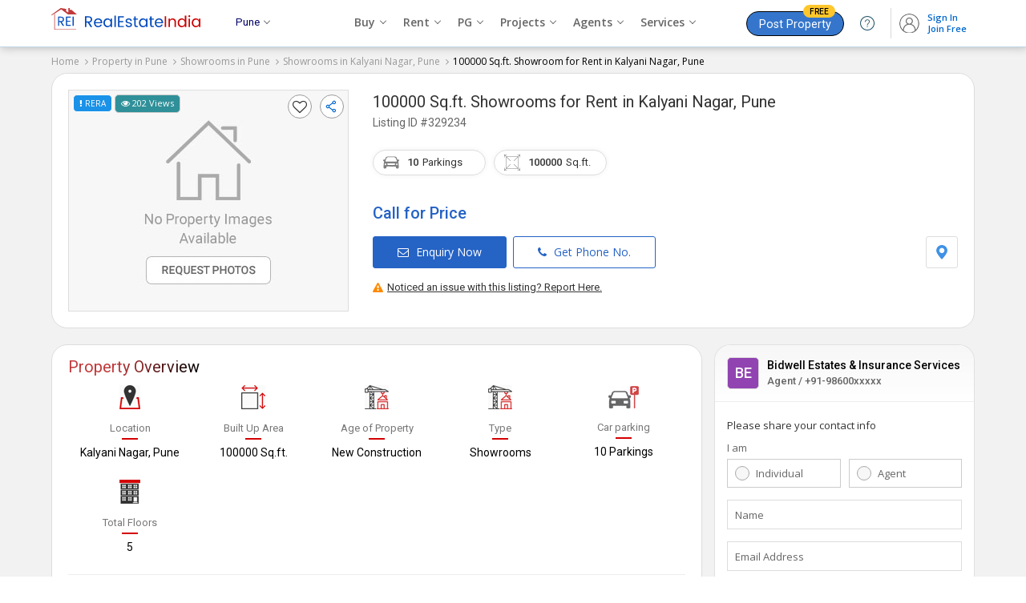

--- FILE ---
content_type: text/html; charset=UTF-8
request_url: https://www.realestateindia.com/property-detail/commercial-showrooms/rent/kalyani-nagar-pune-maharashtra-329234.htm
body_size: 32123
content:
<!doctype html>
<html lang="en">
<head>
<meta charset="utf-8">
<meta name="viewport" content="width=device-width, initial-scale=1, shrink-to-fit=no">
<title>100000 Sq.ft. Showroom for Rent in Kalyani Nagar, Pune (REI329234)</title>
<meta name="description" content="Find details of 100000 Sq.ft. Showroom for Rent in Kalyani Nagar, Pune, Maharashtra (REI329234) posted by Bidwell Estates & Insurance Services - on RealEstateIndia.com." />
<meta name="keywords" content="100000 Sq.ft. Showroom for Rent in Kalyani Nagar, Pune,Residential House for rent in Kalyani Nagar Pune" />
<meta name="generator" content="cmVhbGVzdGF0ZWluZGlhLmNvbQ==">		<link rel="canonical" href="https://www.realestateindia.com/property-detail/commercial-showrooms/rent/kalyani-nagar-pune-maharashtra-329234.htm">
		<link rel="preconnect" href="https://www.google-analytics.com/">
<link rel="preconnect" href="https://www.googletagmanager.com/">
<link rel="preconnect" href="https://www.facebook.com/">
<link rel="preconnect" href="https://www.google.co.in/">
<link rel="preconnect" href="https://www.google.com/">
<link rel="preconnect" href="https://ssl.google-analytics.com/">
<link rel="preconnect" href="https://dyimg1.realestateindia.com">
<link rel="preconnect" href="https://dyimg2.realestateindia.com">
<link rel="preconnect" href="https://dynamic.realestateindia.com">
<link rel="preconnect" href="https://static.realestateindia.com">
<link rel="preconnect" href="https://cdnjs.cloudflare.com">
<link rel="preconnect" href="https://fonts.googleapis.com">
<link rel="preconnect" href="https://fonts.gstatic.com">
<link rel="preconnect" href="https://connect.facebook.net">
<link rel="preconnect" href="https://googleads.g.doubleclick.net">
<link rel="preconnect" href="https://www.realestateindia.com">
<link rel="dns-prefetch" href="https://www.google-analytics.com/">
<link rel="dns-prefetch" href="https://www.googletagmanager.com/">
<link rel="dns-prefetch" href="https://www.facebook.com/">
<link rel="dns-prefetch" href="https://www.google.co.in/">
<link rel="dns-prefetch" href="https://www.google.com/">
<link rel="dns-prefetch" href="https://ssl.google-analytics.com/">
<link rel="dns-prefetch" href="https://dyimg1.realestateindia.com">
<link rel="dns-prefetch" href="https://dyimg2.realestateindia.com">
<link rel="dns-prefetch" href="https://dynamic.realestateindia.com">
<link rel="dns-prefetch" href="https://static.realestateindia.com">
<link rel="dns-prefetch" href="https://cdnjs.cloudflare.com">
<link rel="dns-prefetch" href="https://fonts.googleapis.com">
<link rel="dns-prefetch" href="https://fonts.gstatic.com">
<link rel="dns-prefetch" href="https://connect.facebook.net">
<link rel="dns-prefetch" href="https://googleads.g.doubleclick.net">
<link rel="dns-prefetch" href="https://www.realestateindia.com">
		<link rel="preload" as="style" href="https://static.realestateindia.com/rei/css/header.css?v=1768897357">
				<link rel="preload" as="style" href="https://static.realestateindia.com/rei/css/footer.css?v=1768897357">
				<link href="https://static.realestateindia.com/rei/css/header.css?v=1768897357" rel="stylesheet">
				<link href="https://static.realestateindia.com/rei/css/footer.css?v=1768897357" rel="stylesheet">
			<style>
	.ffos{font-family:'Open Sans',sans-serif}
.ffrr{font-family:'Roboto',sans-serif}
body{background:#f2f2f2}
.cp{cersor:pointer}
.dib{display:inline-block;}
.sticky_header{position:static}
.div_height_show{height:333px}
.pdt-sec{background:#fff;border:1px solid #ddd;padding:20px;margin-bottom:20px;border-radius:20px;}
.b_top{transition:all 0.3s ease}
.b_top.fixed{background:#fff;padding:7px 0;position:fixed;top:0;left:0;right:0;z-index:11;box-shadow:0 3px 3px 0 #ccc;border:none;} 
.b_top.fixed .pdt-sec{padding:0;border:none;margin:0px;}
.b_top.fixed .pdt-info h1{margin:0;font-weight:normal}
.b_top.fixed .pdt-info h1 .dProjectName{display:none}
.b_top.fixed .pdt-info h1 .dProjectUnitName{font-size:20px;line-height:22px;font-weight:400}
.b_top.fixed .pdt-info h1 .dProjectUnitName a{font-size:20px} 
.b_top.fixed .pdt-info h1 .dListingId{display:none}
.b_top.fixed .pdt-img-galler{display:none}
.b_top.fixed .pdt-info{width:100% !important;position:relative;padding:0px 20px;}
.b_top.fixed .pdt-info-list{display:none}
.b_top.fixed .pdt-price{margin-bottom:0;display:inline-flex;align-items:center;position:relative;font-size:18px;color:#c30}
.b_top.fixed .pdt-price .price-sqft{margin-left:5px;font-size:12px}
.b_top.fixed .pdt-info .pdt-btns-sec{margin-bottom:0}
.b_top.fixed .pdt-info .pdt-btns span,.b_top.fixed .pdt-info .pdt-location{display:none}
.b_top.fixed .pdt-info .pdt-btns span.btn-dark{position:absolute;right:20px;top:20px;display:inline-block;margin-right:0;background:#d21a1f;border-color:#d21a1f}
.pdt-price .call_price{font-size:20px;color:#2563c5}
.pdt-info .pdt-m{display:none}
.pdt-inner{display:flex;flex-wrap:wrap;font-family:'Open Sans',sans-serif}
.pdt-img-galler{display:flex;flex-wrap:wrap;width:350px;margin-right:30px;position:relative}
.pdt-img-galler.thumb_03{display:flex;flex-wrap:wrap;align-items:center;width:550px;margin-right:30px;position:relative;}
.pdt-img-galler.thumb_03 .pdt-large-img{width:150px;height:275px;overflow:hidden;line-height:0;flex-grow:1;position:relative;display:flex;align-items:center;justify-content:center;background:#f7f7f7;}
.pdt-img-galler .pdt-large-img{width:380px;height:275px;overflow:hidden;line-height:0;flex-grow:1;position:relative;display:flex;align-items:center;justify-content:center;background:#f7f7f7;border:solid 1px #ddd;position:relative}
.pdt-img-galler .pdt-large-img .overlay{position:absolute;top:-10px;left:-10px;right:-10px;bottom:-10px;filter:blur(8px);-webkit-filter:blur(8px);z-index:0}
.pdt-img-galler .pdt-large-img .img-counter{position:absolute;right:3px;top:40px;background:rgba(0,0,0,0.7);padding:5px 12px 8px;width:auto;height:auto;color:#fff;line-height:12px;border-radius:20px;vertical-align:top;z-index:2}
.pdt-img-galler .pdt-large-img .big_img{display:block}
.pdt-img-galler .pdt-large-img > .big_img img{width:auto;height:auto;max-width:100%;max-height:100%;position:relative;z-index:1}
.thumbCount{position:absolute;right:20px;bottom:15px;background:rgba(0,0,0,0.6);color:#fff;z-index:9;font-size:15px;padding:4px;border-radius:3px;display:none;}    
._fixed_link{position:absolute;z-index:3;top:5px;left:5px;right:5px;}
._fixed_link .allreadySeen{background:#f8f5ff;padding:5px 7px;display:inline-block;border-radius:5px;font-size:11px;border:solid 1px #815fd1;color:#5f449b;font-weight:500}
._fixed_link .pView{background:#2f9099;padding:5px 7px;display:inline-block;border-radius:5px;font-size:11px;border:solid 1px #ccc;color:#fff;font-weight:500}
._fixed_link .rera{color:#fff;text-transform:uppercase;background:#1a92e8;border:1px solid #fff;padding:5px 7px;font-size:10px;font-weight:500;text-shadow:none;border-radius:5px;display:inline-block}
._fixed_link .rera [data-tooltip]{position:relative}
._fixed_link .rera [data-tooltip]:before,._fixed_link .rera [data-tooltip]:after{display:none;position:absolute;top:3px;z-index:99}
._fixed_link .rera [data-tooltip]:before{border-bottom:7px solid #999;border-left:7px solid transparent;border-right:7px solid transparent;content:'';left:0;margin-top:1em}
._fixed_link .rera [data-tooltip]:after{background-color:#f5f5f5;border:1px solid #ccc;border-radius:3px;color:#333;content:attr(data-tooltip-label)'' attr(data-tooltip-message);left:-10px;margin-top:1.5em;padding:10px;white-space:pre-wrap;width:250px;line-height:18px;font-size:11px}
._fixed_link .rera [data-tooltip]:hover:after,._fixed_link .rera [data-tooltip]:hover:before{display:block}

._fixed_link .pcompare{float:right;margin-right:10px;background:#fff;border-radius:100%;padding:5px;width:18px;height:18px;border:solid 1px #999}
._fixed_link .icon-fv{cursor:pointer;font-family:FontAwesome;line-height:21px;}
._fixed_link .icon-fv:after{content:'\f08a';font-size:18px;color:#333;}
._fixed_link .icon-fv.add:after{content:'\f004';color:#f41616}
._fixed_link .icon-fv.fv_close{display:inline-block;margin-top:20px;border:solid 1px #ccc;border-radius:20px;line-height:0}
._fixed_link .icon-fv.fv_close:after{content:url(https://static.realestateindia.com/rei/images/fa-heart-close.svg)}

._fixed_link .ShareDropdown{float:right;cursor:pointer}
._fixed_link .ShareDropdown span{background:#fff;border-radius:100%;display:inline-block;padding:5px;border:solid 1px #999}
._fixed_link .ShareDropdown .shareList{padding:5px 0;display:none;position:absolute;right:3px;top:35px;background:#fff;z-index:3;overflow:hidden;box-shadow:0 2px 9px 0 #999;border-radius:5px;width:120px}
._fixed_link .ShareDropdown .shareList li{display:flex;align-items:center;color:#333;position:relative;text-align:left;cursor:pointer;white-space:nowrap;font-size:13px;padding:4px 10px;margin-bottom:5px;font-size:14px;}
._fixed_link .ShareDropdown .shareList li:last-child{margin-bottom:0px;}
._fixed_link .ShareDropdown .shareList li img{margin-right:5px;}
._fixed_link .ShareDropdown .shareList li:hover{background:#f5f5f5}
._fixed_link .ShareDropdown.active .shareList{display:block}
	
	
.pdt-thumb-img{width:190px;height:auto;margin-left:10px;display:flex;flex-wrap:wrap;height:275px;overflow:hidden;}
.pdt-img-galler .pdt-thumb{width:100%;height:133px;overflow:hidden;line-height:0;margin-bottom:10px;position:relative}
.pdt-img-galler .pdt-thumb.last{margin-bottom:0}
.pdt-img-galler .pdt-thumb ._s_img{display:block}
.pdt-img-galler .pdt-thumb img{width:auto;height:auto;max-width:100%;max-height:100%;object-fit:cover}
.pdt-img-galler .pdt-thumb:last-child{margin-bottom:0}
.pdt-img-galler .pdt-thumb span{position:absolute;top:0;left:0;width:100%;height:100%;background:rgba(0,0,0,0.50);font-size:16px;line-height:20px;color:#fff;display:flex;align-items:center;justify-content:center;flex-direction:column;cursor:pointer}
.pdt-img-galler .pdt-thumb span strong{display:block;font-size:30px;line-height:30px}
.pdt-img-galler .pdt-thumb.no_img ._s_img{width:190px;height:130px;display:flex;align-items:center;justify-content:center;}
.pdt-img-galler .pdt-thumb.no_img ._s_img img{width:auto;height:auto;max-width:100%;max-height:100%;object-fit:cover}
.pdt-img-galler .pdt-thumb .img-counter{background:rgba(0, 0, 0, 0.5);color:#fff;position:absolute;padding:5px 10px;font-size:14px;display:flex;align-items:center;justify-content:center;box-sizing:border-box;}	
.pdt-img-galler.thumb_03+.pdt-info{width:calc(100% - 580px)}
.pdt-info{width:calc(100% - 380px);position:relative;display:flex;flex-direction:column;justify-content:start;font-family:'Roboto',sans-serif}
.pdt-info h1{margin-bottom:10px;font-weight:normal}
.pdt-info h1 .dProjectName{font-size:14px;color:#666;font-weight:400;}
.pdt-info h1 .dProjectUnitName{margin-top:3px;font-size:20px;font-weight:400;color:#333;line-height:24px;}
.pdt-info h1 .dProjectUnitName a{color:#333}
.pdt-info h1 .dProjectUnitName a:hover{color:#333;text-decoration:none}
.pdt-info h1 .dListingId{margin-top:5px;font-weight:400;color:#666;font-size:14px;}
.pdt-info .post_date{position:absolute;top:-16px;right:0;font-size:11px;color:#999}
.pdt-info .post_date > span{color:#000;}
.pdt-info-list{display:flex;flex-wrap:wrap}
.pdt-info-list li{width:50%;font-size:14px;color:#666;line-height:20px}
.pdt-info-list li span{display:block;color:#000}
.pdt-price{font-size:24px;color:#1932b4;font-weight:500;margin-bottom:20px}
.pdt-price i.fa-inr{margin-right:5px}
.pdt-price .price-sqft{font-size:14px;color:#777;font-weight:400;line-height:18px}
.pdt-price .price-sqft i.fa-inr{margin-right:0}
.pdt-info .pdt-btns-sec{margin-bottom:15px;display:flex;justify-content:space-between;}
.pdt-info .pdt-location{display:flex;align-items:center;}
.pdt-info .pdt-location span{border:solid 1px #ddd;padding:10px;display:inline-block;line-height:0;border-radius:3px;cursor:pointer}
.pdt-info .pdt-location span:hover{background:#f7f7f7;}

.b_top.fixed .pdt-info .post_date{top:-3px;right:20px}
.pdt-btns span,.pdt-btns span{display:inline-block;font-size:14px;font-weight:500;color:#2563c5;border:1px solid #2563c5;border-radius:3px;font-family:'Open Sans',sans-serif;text-transform:none;padding:10px 30px;margin-right:5px;cursor:pointer}
.pdt-btns span .fa,.pdt-btns span .fa{margin-right:5px;}
.pdt-btns span:hover,.pdt-btns span:hover{background:#f1f1f1}
.pdt-btns span.btn-dark,.pdt-btns span.btn-dark{background:#2563c5;color:#fff}
.pdt-btns span.btn-dark:hover,.pdt-btns span.btn-dark:hover{background:#1656ba}
.pdt-btns span:last-child,.pdt-btns span:last-child{margin-right:0}
.pd-div2{background:#fff;border-bottom:1px solid #eee;}
.pdoi-list{display:flex;flex-wrap:wrap}
.pdoi-list li{width:20%;display:flex;flex-direction:column;align-items:center;justify-content:center;box-sizing:border-box;margin-bottom:25px;text-align:center}
.pdoi-list .pdoi-lbl{margin-top:15px;color:#000;font-size:14px;font-family:'Roboto',sans-serif}
.pdoi-list .pdoi-lbl span{display:block;font-size:13px;color:#777;position:relative;padding-bottom:5px;font-weight:400;margin-bottom:7px}
.pdoi-list .pdoi-lbl a{display:inline-block;font-size:13px;color:#000;font-weight:400;text-decoration:underline}
.pdoi-list .pdoi-lbl a:hover{text-decoration:none}
.pdoi-list .pdoi-lbl a svg{margin-left:2px;}
.pdoi-list .pdoi-lbl span:after{content:'';position:absolute;bottom:0;left:calc(50% - 10px);width:20px;height:2px;background:#d30000}
.pdoi-list .pdoi-lbl select{border:0;border-bottom:1px solid #ccc;font-size:12px;max-width:60px;}
.pdoi-list .pdoi-lbl select:focus{outline:none}
.pdp-inner{display:flex;margin-left:-15px;margin-right:-15px}
.pdp-inner-left{width:70%;box-sizing:border-box;padding-left:15px;}
.pdp-inner-right{width:30%;box-sizing:border-box;padding-left:15px;padding-right:15px}
.pdp-panel{background:#fff;margin-bottom:20px;border:1px solid #ddd;border-radius:20px;}
.pdp-panel-header{padding:15px 20px 0 20px;}
.pdp-panel-header h2,.pdp-panel-header h3{font-family:'Roboto',sans-serif;color:#091e42;font-weight:400;font-size:20px;line-height:25px;background:linear-gradient(to right,#c13a3b 35%,#000);-webkit-background-clip:text;-webkit-text-fill-color:transparent;display:inline-block}
.pdp-panel-body{padding:10px 20px 20px 20px;font-family:'Open Sans',sans-serif;position:relative;border-radius:20px;}
.apd-sd{font-size:13px;font-weight:400;line-height:22px;margin-bottom:10px;}
.apd-sd:last-child{margin-bottom:0;}
.ap-list{padding:20px 0px 0px;display:flex;flex-wrap:wrap;font-family:'Roboto',sans-serif;color:#091e42;font-weight:400;font-size:20px;line-height:25px}
.ap-list li{width:20%;box-sizing:border-box;padding-left:15px;padding-right:15px;margin-bottom:20px;text-align:center}
.ap-list.w33 li{width:25%;}
.ap-list .apf-lbl{display:block;font-size:13px;color:#777;line-height:20px}
.ap-list .app-val{display:block;white-space:nowrap;overflow:hidden;text-overflow:ellipsis;font-size:14px;color:#000;line-height:22px}
.landmark{border-top:1px solid #eee;padding-top:20px}
.landmark h3{font-size:16px;margin-bottom:15px;font-weight:500}
.ap-list .app-val.area{display:inline-block;overflow:visible;white-space:normal;position:relative}
.app-val .units{display:inline-block;font-weight:400;color:#03c;vertical-align:middle;margin-left:5px;font-size:13px}
.app-val .units .unit-value{font-weight:400}
.app-val .unit-list{display:none;position:absolute;top:100%;right:0;background:#fff;border:1px solid #ddd;margin:0;padding:0;box-shadow:0 0 2px #ccc}
.exp_property{border-top:solid 1px #eee;border-bottom:solid 1px #eee;padding:15px 20px 10px;margin:0px -20px}
.exp_property h3{font-size:15px;margin-bottom:10px;font-weight:600;color:#000}
.exp_property > ul{display:flex;margin:0px;padding:0;list-style:none;flex-wrap:wrap;}
.exp_property > ul li{padding-left:0px;padding-right:5px;margin-bottom:10px}
.exp_property > ul li span{display:block;border-radius:25px;padding:7px 15px;background:#fff;box-shadow:0 3px 6px 0 rgb(3 3 3 / 6%);color:#000;text-decoration:none;transition:all 0.3s ease;font-size:14px;border:solid 1px #e5e5e5;white-space:nowrap;overflow:hidden;text-overflow:ellipsis}
.exp_property > ul li span img{margin-right:5px;}
.exp_property > ul li span:hover{background:#fff;color:#06c;border-color:#88c4ff;}
	
.unit-list > li{width:100%;margin:0;padding:5px 7px;line-height:16px;font-size:12px;color:#666;cursor:pointer}
.pd-aminities-list{padding:0}
.pd-aminities-list > li{border-bottom:1px solid #eee;padding:20px 0}
.pd-aminities-list > li .pda-h{font-size:15px;font-weight:500;color:#333;font-family:'Roboto',sans-serif;margin-bottom:10px}
.pd-aminities-list > li:first-child{padding-top:0}
.pd-aminities-list > li:last-child{border-bottom:none;padding-bottom:0}
.pd-aminities-list > li > ul{display:flex;flex-wrap:wrap;margin-left:-15px;margin-right:-15px}
.pd-aminities-list > li > ul > li{width:33.33%;box-sizing:border-box;padding-left:15px;padding-right:15px;margin:10px 0;display:flex;align-items:center;font-size:13px;color:#333;line-height:25px}
.pd-aminities-list li img{width:20px;height:20px;margin-right:7px;opacity:.8}
.pd-landmark{display:flex;margin-left:-15px;margin-right:-15px;flex-wrap:wrap;font-family:'Open Sans', sans-serif;}
.pd-landmark li{position:relative;padding-left:15px;padding-right:15px;width:25%;box-sizing:border-box;margin-bottom:15px;font-size:13px;color:#666; line-height:20px}
.pd-landmark li span{display:block;font-weight:600;color:#000;margin-top:3px;}
.pd-landmark li img{vertical-align:middle;margin-right:5px;}
.amini_bt_sec{margin-top:10px;}
.amini_bt_sec .amini_bt{display:inline-block;border:solid 1px #06c;padding:7px 15px;border-radius:3px;color:#06c;cursor:pointer}    
.pdp-agent{display:flex;flex-wrap:wrap}
.agent-logo{width:100px;height:100px;border:1px solid #ddd;line-height:0;display:flex;align-items:center;justify-content:center;overflow:hidden;box-sizing:border-box;margin-right:20px}
.agent-logo img{width:auto;height:auto;max-width:100%}
.pdp-agent .agent-info{width:calc(100% - 120px);font-family:'Roboto',sans-serif}
.agent-info h3{font-size:18px;color:#000;font-weight:400;line-height:22px;margin-bottom:5px}
.agent-info h3 a{font-size:18px;color:#000;font-weight:400;line-height:22px;}
.agent-info .agent-oi{display:flex;align-items:center}
.agent-info .agent-pn{font-size:14px;color:#666;margin-right:30px}
.agent-info .agent-weburl{font-size:13px;color:#666;word-break:break-all;display:inline-block}
.agent-info .agent-weburl a{color:#03c}
.agent-info .pdap-list{margin:10px 0px 10px;white-space:nowrap;overflow-x:auto;padding-bottom:10px;}
.agent-info .pdap-list > li{display:inline-block;margin-right:30px;font-size:13px;color:#333;}
.agent-info .pdap-list > li span{display:block;font-weight:500;color:#333;} 
.agent-info .agent-location{font-size:13px;color:#555;line-height:20px;margin-top:3px;margin-bottom:10px}
.agent-info .agent-rera{margin-top:3px;margin-bottom:15px;color:#666}
.agent-info .agent-rera-status{background:#16a085;color:#fff;padding:3px 5px;border-radius:3px;}
.agent-info .btn-ca-link{display:flex;align-items:center;justify-content:space-between;}
.agent-info .btn-ca-link span{display:inline-block;border:solid 1px #2563c5;background:#fff;color:#2563c5;border-radius:3px;padding:10px 20px 7px;font-size:14px;line-height:14px;cursor:pointer}
.agent-info .btn-ca-link span:hover{background:#2563c5;color:#fff}
.report{text-align:right;font-size:13px;font-weight:500;color:#333;margin-top:-15px;margin-bottom:10px}
.report a{margin-left:15px;color:#339eea;font-weight:400}
.agent-disclaimer h3{font-size:20px;line-height:30px;color:#091e42;font-weight:400;font-family:'Roboto',sans-serif;margin-bottom:5px}
.agent-disclaimer p{font-size:13px;color:#666;line-height:20px;font-family:'Open Sans',sans-serif}
.cwspp-item{display:flex;flex-wrap:wrap;font-family:'Roboto',sans-serif}
.cwspp-item .cwspp-img{width:121px;height:121px;overflow:hidden;margin-right:10px;line-height:0;display:flex;justify-content:center;align-items:center;background:#f0f0f0}
.cwspp-item .cwspp-img img{width:auto;height:auto;max-width:100%;max-height:100%;object-fit:cover}
.cwspp-item .cwspp-info{width:calc(100% - 131px)}
.cwspp-info .cwspp-title{font-size:14px;display:inline-block;color:#1d4890;line-height:20px}
.cwspp-info .cwspp-price{margin:10px 0;font-size:16px;color:#333}
.cwspp-info .cwspp-oi{font-size:13px;color:#555;margin-bottom:5px;line-height:20px;white-space:nowrap;overflow:hidden;text-overflow:ellipsis}
.cwspp-info .cwspp-cb-link{display:inline-block;font-size:13px;color:#03c;text-decoration:underline}
.pdp-panel .bx-wrapper .bx-controls-direction a{width:45px;height:45px;display:flex;align-items:center;justify-content:center;background:#fff;margin-top:-22px;font-size:20px;color:#666;border-radius:50%}
.pdp-panel .bx-wrapper .bx-controls-direction a.bx-next{right:-25px;box-shadow:2px 0 5px -1px #ccc}
.pdp-panel .bx-wrapper .bx-controls-direction a.bx-prev{left:-25px;box-shadow:-2px 0 5px -1px #ccc}
.pdp-panel .bx-controls{margin:0}
.psitl-list > li{font-family:'Roboto',sans-serif;font-size:14px;font-weight:400;color:#36c;line-height:22px;border-bottom:1px solid #eee;padding:20px 0}
.psitl-list > li:last-child{border-bottom:none;padding-bottom:0}
.psitl-list > li:first-child{padding-top:0}
.psitl-list > li strong{font-size:15px;font-weight:500;color:#333;line-height:22px;display:block;margin-bottom:0}
.psitl-list > li > ul{margin:0 -10px;padding:0;display:flex;flex-wrap:wrap;font-size:14px}
.psitl-list > li > ul li{padding:0 10px;margin-top:10px;width:33.33%;box-sizing:border-box}
.psitl-list > li > ul li a{color:#555;display:inline-block;line-height:12px;position:relative;padding-left:20px}
.psitl-list > li > ul li a:before{content:'\f105';font-family:'FontAwesome';position:absolute;left:5px;color:#999}
.psitl-list > li > ul li a:hover{text-decoration:underline;color:#03c}
.pdfl-sec{background:#333}
.cs-panel{margin-bottom:20px;background:#fff;border:1px solid #dddd;font-family:'Roboto',sans-serif;position:sticky;top:100px;border-radius:20px;}
.cs-panel .cs-panel-header{padding:10px 15px 0px;font-size:20px;font-weight:400;color:#091e42;line-height:25px;}
.cs-panel .cs-panel-header h3{background:linear-gradient(to right,#c13a3b 35%,#000);-webkit-background-clip:text;-webkit-text-fill-color:transparent;display:inline-block;font-size:20px;font-weight:400}
.cs-panel-top{display:flex;padding:15px;align-items:center;position:relative;border-bottom:solid 1px #eee;margin-bottom:10px;background:linear-gradient(180deg, #f7f7f7, #fff);border-radius:20px 20px 0 0}
.cal_user_info_served{font-size:9px;line-height:12px;color:#000;border-radius:25px;background:#fff;padding:1px 4px;display:inline-flex;}
.cal_user_info_served.sm{border:1px solid #96d6f5}
.cal_user_info_served.gm{border:1px solid #f5b526}
.cal_user_info_served.pltm{border:1px solid #ff9c9c}
.cal_user_info_served.prm{border:1px solid #88cfb8}
.cal_user_info_served .m_t img{height:9px;width:9px;padding:2px;box-sizing:border-box;border-radius:50%;margin-right:2px;background:#fac821;display:inline-block;vertical-align:middle}
.cal_user_info_served.sm .m_t img{background:#128ac3}
.cal_user_info_served.gm .m_t img{background:#f5b526}
.cal_user_info_served.pltm .m_t img{background:#f90b0b}
.cal_user_info_served.prm .m_t img{background:#46d1a4}
.cal_user_info_served .premium_member span{color:#000}
.cal_user_info_served .m_t span{color:#000}
.cal_user_info_served .gold_member span{color:#000}
.cs-panel-top .seller-logo{width:40px;height:40px;border:1px solid #ddd;display:flex;align-items:center;justify-content:center;line-height:0;overflow:hidden;border-radius:5px;margin-right:10px;box-sizing:border-box}
.cs-panel-top .seller-logo span{font-size:18px;font-weight:500;font-family:'Roboto',sans-serif}
.cs-panel-top .seller-logo img{width:auto;height:auto;max-width:100%}
.cs-panel-top .seller-info{width:calc(100% - 50px)}
.cs-panel-top .seller-info h3{font-size:14px;color:#000;font-weight:500;line-height:20px;white-space:nowrap;overflow:hidden;text-overflow:ellipsis}
.cs-panel-top .seller-info p{font-size:13px;color:#666;font-weight:500;line-height:20px;}
.cs-panel-body{padding:10px 15px 15px;font-family:'Open Sans',sans-serif}
.cs-panel-body .form_title{font-size:13px;font-weight:500;color:#333;margin-bottom:10px;}
.cs-fg{margin-bottom:15px}
.cs-label{display:block;font-size:13px;color:#666;margin-bottom:5px}
.cs-radio-group{display:flex;flex-wrap:wrap;margin-left:-5px;margin-right:-5px}
.cs-radio-group .cs-radio{position:relative;width:50%;box-sizing:border-box;padding-left:5px;padding-right:5px}
.cs-radio input[type='radio']{height:1px;width:1px;position:absolute;top:0;left:0;overflow:0;visibility:hidden}
.cs-radio input[type='radio'] + label{display:block;border:1px solid #ccc;padding:8px 0px 8px 35px;position:relative;font-size:13px;font-weight:400;color:#666;cursor:pointer;}
.cs-radio input[type='radio'] + label:before{content:'';position:absolute;top:8px;left:9px;padding:8px;border-radius:20px;background:#f7f7f7;border:solid 1px #aaa}
.cs-radio input[type='radio']:checked + label{border-color:#96b0fd}
.cs-radio input[type='radio']:checked + label:before{content:'';position:absolute;top:8px;left:7px;padding:9px;border-radius:20px;background:#0073cf}
.cs-radio input[type='radio']:checked + label:after{content:'';position:absolute;top:13px;left:12px;background:#fff;border-radius:20px;padding:5px}
.fluid-ig{position:relative}
.cs-fg .error{font-size:11px;color:#c03}
.fluid-ig .cs-ic{width:100%;box-sizing:border-box;padding:10px;border:1px solid #ddd;outline:none;box-shadow:none}
.fluid-ig .cs-fluid-label{position:absolute;top:10px;left:10px;font-size:13px;color:#666;font-weight:400;transition:all .3s ease}
.fluid-ig.valid .cs-fluid-label{position:absolute;top:-9px;left:5px;background:#fff;padding:0 5px;font-size:11px;color:#999}
.cs-phone{display:flex}
.cs-phone .cs-isd{width:60px;padding:0;border:1px solid #ddd;border-right-width:0}
.cs-phone .cs-isd .isd-code{display:block;padding:8px 10px;font-size:13px;color:#666;cursor:pointer;position:relative}
.cs-phone .cs-isd .isd-code:after{content:'\f107';font-family:'FontAwesome';font-size:14px;position:absolute;top:8px;right:10px;color:#999;pointer-events:none}
.cs-phone .isd-list{display:none;background:#fff;position:absolute;top:100%;left:0;border:1px solid #ddd;border-top-width:0;z-index:1;padding:5px;max-height:170px;overflow-y:auto}
.cs-phone .isd-list li{padding:5px;font-size:12px;color:#666;cursor:pointer;transition:all .3s ease}
.cs-phone .isd-list li:hover{color:#000}
.cs-phone .cs-phone-number{width:calc(100% - 60px);position:relative}
.ism-label{display:flex;align-items:center;font-size:12px;color:#666}
.ism-label input[type='checkbox']{margin-right:5px}
.btn-gcd{width:100%;display:block;text-align:center;background:#2563c5;padding:10px;font-size:15px;font-weight:500;color:#fff;border:none;text-transform:uppercase;line-height:22px;cursor:pointer}
.btn-gcd:hover{background:#0a48ab}
.cs-atac{margin-top:5px;font-size:10px;color:#999;text-align:center;line-height:20px}
.cs-atac a{color:#03c}
.ma-model{display:none}
.tlci-list{margin:0;padding:0;list-style:none}
.tlci-list li{width:300px;padding:0;box-sizing:border-box}
.tlci-list .tlci{background:#fff;border:1px solid #e8e8e8;border-radius:10px;box-shadow:none;min-height:173px}
.tlci-list .tlci-heading{display:flex;align-items:center;justify-content:space-between;padding:10px 15px;border-bottom:1px solid #eee}
.tlci-name{min-height:40px}
.tlci-name .city-link{font-family:'Roboto',sans-serif;display:block;font-size:15px;color:#000}
.tlci-name .city-link strong{display:inline-block;vertical-align:middle;font-weight:400}
.tlci-name .city-link i.fa{display:inline-block;vertical-align:middle;margin-left:5px;color:#666;font-size:13px}
.tlci-name .project-link{display:inline-block;font-size:12px;color:#03c;text-decoration:none;margin-top:3px}
.tlci-ratting{font-size:13px;font-weight:500;color:#333}
.tlci-ratting i.fa-star{display:inline-block;vertical-align:middle;color:#f6b419}
.tlci-ratting span{display:block;font-size:12px;color:#666;font-weight:400}
.tlci.tlci-np .tlci-heading{flex-direction:column;align-items:flex-start}
.tlci.tlci-np .tlci-ratting span{display:inline-block}
.tlci-br{margin:0;padding:0;list-style:none;display:flex}
.tlci-br > li{flex-grow:1;max-width:100%;padding:10px 15px;border-right:1px solid #eee}
.tlci-br > li img{display:inline-block;vertical-align:middle;margin-right:3px;width:15px;height:15px}
.tlci-br > li:last-child{border-right:none}
.tlci-price{margin-bottom:7px;font-size:13px;color:#333;font-family:'Roboto',sans-serif;line-height:20px;height:43px}
.tlci-price strong{display:block;color:#666;font-weight:400;margin-bottom:3px}
.tlci-br > li a{display:block;color:#314ae2;font-size:12.5px;line-height:18px;min-height:55px}
.btmFixed{display:none;position:fixed;left:0;right:0;bottom:0;background:#fff;padding:7px;z-index:95;box-shadow:0 0 8px 0 rgba(0,0,0,0.35);transition:all ease-in-out .4s;-webkit-transition:all ease-in-out .4s;-moz-transition:all ease-in-out .4s}
.btmFixed ul{display:flex;justify-content:center}
.btmFixed ul li{width:50%;margin-right:5px}
.btmFixed ul li span{display:block;text-align:center;font-size:14px;font-weight:500;display:block;text-align:center;padding:8px 10px}
.btmFixed ul li span .fa{margin-right:5px;}
.btmFixed ul li span.whatsappBtn{border:1px solid #3b9147;color:#3b9147}
.btmFixed ul li span.whatsappBtn:hover{color:#fff;background:#3b9147}
.btmFixed ul li span.contSellBtn{border:1px solid #2563c5;color:#fff;background:#2563c5}
.btmFixed ul li:last-child{margin-right:0}
.btmFixed.hideBtn{display:none}
.mht-fixed{display:none}
.puc{margin-top:20px}
.puc h3{font-family:'Roboto',sans-serif;color:#000;font-weight:400;font-size:14px;line-height:20px;margin-bottom:15px}
.table-responsive{width:100%;overflow-x:auto;margin-bottom:15px}
.price-range-table{width:100%;border:1px solid #e5e5e5;border-collapse:collapse}
.price-range-table thead{text-align:center;background:#eee}
.price-range-table thead tr th{font-weight:500;color:#000;font-size:13px;text-shadow:none;border:1px solid #e5e5e5;padding:10px 5px;text-align:left}
.price-range-table tbody tr td{font-size:13px;text-align:left;color:#000;padding:10px 5px;border:1px solid #e5e5e5}
.price-range-table tbody tr td:nth-child(1),.price-range-table tbody tr td:nth-child(3){text-align:left}
.price-range-table tbody tr td i.fa-inr{color:#333}
.price-range-table .price-range{display:flex;min-width:120px;align-items:center;justify-content:space-between;font-weight:500}
.price-range .call-icon{background:#36c;border-radius:50%;padding:7px 7px 6px;color:#fff;display:flex;align-items:center;justify-content:center;font-size:12px;cursor:pointer}
.btn-vmo-logn{display:block;max-width:100%;width:120px;margin:0 auto;font-size:15px;color:#03f;text-decoration:none;outline:none;box-shadow:none;border:1px solid #06c;border-radius:3px;text-align:center;padding:7px 10px}
.btn-vmo-logn:hover{background:#eee}
.pdsi-list{display:flex;flex-wrap:wrap;align-items:center;margin:10px 0 0}
.pdsi-list li{padding:5px 12px;border:1px solid #ddd;border-radius:20px;display:flex;align-items:center;font-size:13px;color:#333;box-shadow:0 0px 6px 0 rgb(3 3 3 / 6%);margin:5px 10px 5px 0;position:relative;min-width:115px}
.pdsi-list li:last-child{margin-right:none}
.pdsi-list li span._tabTitle{position:absolute;top:-8px;left:37px;font-size:10px;background:#fff;padding:0px 5px;color:#888}    
.pdsi-list li img{width:20px;height:20px;margin-right:10px;opacity:.5}
.pdsi-list li strong{font-weight:500;color:#333;margin-right:5px}   
.pdsi-list>li>.moreData{position:relative;color:#c03;font-weight:600;margin-left:5px;}
.pdsi-list>li>.moreData>.tooltiptext{visibility:hidden;max-width:200px;background-color:#555;color:#fff;text-align:center;border-radius:6px;padding:5px;position:absolute;z-index:99;bottom:125%;right:-15px;margin-left:-100px;opacity:0;transition:opacity 1s;font-size:11px;line-height:14px;text-shadow:none;}
.pdsi-list>li>.moreData>.tooltiptext::after{content:'';position:absolute;top:100%;right:10%;margin-left:-5px;border-width:5px;border-style:solid;border-color:#555 transparent transparent}
.pdsi-list>li>.moreData:hover>.tooltiptext{visibility:visible;opacity:1}
.pdt-info .error_report_bt{color:#333;text-decoration:underline;cursor:pointer;display:inline-block;font-size:13px;}
.pdt-info .error_report_bt .fa-warning{color:#ff8900;text-decoration:none;margin-right:5px;vertical-align:middle}
.pdt-info .error_report_bt:hover{color:#03c}
.b_top.fixed .pdt-info .error_report_bt{display:none}
.error_report_bt2{margin:-15px 0px 15px;text-align:right}
.error_report_bt2 span{color:#333;text-decoration:underline;cursor:pointer}
.error_report_bt2 .fa-warning{color:#ff8900;text-decoration:none;margin-right:5px;vertical-align:middle}
.error_report_bt2 span:hover{color:#03c}
    
.pdt-info-m{margin-top:32px}
.b_top.fixed .pdt-info-m{margin:10px 0}
.b_top.fixed .pdt-price .call_price{margin-right:10px;}
.b_top.fixed .pdsi-list{display:none}
.pdo-btn-group{display:flex;justify-content:space-between;padding-top:20px;font-family:'Roboto',sans-serif}
.pdo-btn-group a.enq_bt_now,.pdo-btn-group span.enq_bt_now{display:inline-flex;align-items:center;font-size:14px;color:#2563c5;border-radius:3px;border:1px solid #2563c5;padding:10px 20px;transition:all .3s ease}
.pdo-btn-group a.enq_bt_now:hover,.pdo-btn-group span.enq_bt_now:hover{background:#2563c5;color:#fff}
.pdo-btn-group .bt_right{display:flex;justify-content:space-between;align-items:center}
.pdo-btn-group .bt_right a.light{background:none;color:#666;}
.pdo-btn-group .bt_right a.light:hover{text-decoration:underline}
.nbl-h{margin-bottom:10px}
.nbl-h h2,.nbl-h h3{font-size:20px;font-weight:400;color:#35373a;background:linear-gradient(to right,#c13a3b 35%,#000);-webkit-background-clip:text;-webkit-text-fill-color:transparent;display:inline-block;line-height:24px;}
.pdp-sec{padding-bottom:20px}
.set_req{position:fixed;display:none}
.set_req_bg{background:#fff;padding:15px;font-family:'Roboto',sans-serif}
.set_req_h{font-family:'Roboto',sans-serif;font-size:22px;margin-bottom:10px;font-weight:400}
.set_req_con{line-height:1.3em;color:#777}
.set_req_btn{text-align:right;margin-top:15px;text-transform:uppercase}
.set_req_btn1{display:inline-block;padding:7px;font-weight:500;color:#999;margin-right:15px}
.set_req_btn2{display:inline-block;padding:7px 15px;font-weight:400;color:#fff;text-shadow:none;box-shadow:0 4px 6px 0 rgba(0,0,0,0.1);-webkit-box-shadow:0 4px 6px 0 rgba(0,0,0,0.1);-moz-box-shadow:0 4px 6px 0 rgba(0,0,0,0.1);-o-box-shadow:0 4px 6px 0 rgba(0,0,0,0.1)}
.set_req_img{float:right;display:inline-block}

.dynamic-wrap{overflow:hidden;position:relative;-webkit-transition:max-height .25s ease-in-out;-moz-transition:max-height .25s ease-in-out;-o-transition:max-height .25s ease-in-out;transition:max-height .25s ease-in-out;width:100%}
.dynamic-height-active .dynamic-wrap:before{background:-moz-linear-gradient(top,rgba(240,249,255,0) 0%,rgba(255,255,255,1) 100%);background:-webkit-gradient(linear,left top,left bottom,color-stop(0%,rgba(240,249,255,0)),color-stop(100%,rgba(255,255,255,1)));background:-webkit-linear-gradient(top,rgba(240,249,255,0) 0%,rgba(255,255,255,1) 100%);background:-o-linear-gradient(top,rgba(240,249,255,0) 0%,rgba(255,255,255,1) 100%);background:-ms-linear-gradient(top,rgba(240,249,255,0) 0%,rgba(255,255,255,1) 100%);background:linear-gradient(to bottom,rgba(240,249,255,0) 0%,rgba(255,255,255,1) 100%);filter:progid:DXImageTransform.Microsoft.gradient(startColorstr='#00f0f9ff',endColorstr='#ffffff',GradientType=0);bottom:0;content:'';height:50px;left:0;position:absolute;right:0;z-index:1}
.dynamic-height-active .dynamic-show-more{display:inline-block}
.pdp-panel-body a.js-dynamic-show-hide{text-decoration:underline;color:#03c}
.pdp-panel-body a.js-dynamic-show-hide:hover{text-decoration:none}
.shortlistTab{position:fixed;right:0;bottom:0;background:#666;text-transform:uppercase;font-size:14px;border-top-left-radius:5px;z-index:9}
.shortlistTab a{color:#fff;padding:7px 20px;display:inline-block}
.shortlistTab a span{background:#f41616;border-radius:15px;padding:1px 7px;line-height:0}
.shortlistTab span.hide-mobile{background:transparent;border-radius:0;padding:0;line-height:normal} 


.related-search{background:#fff;padding:20px; border:1px solid #ddd;border-radius:20px;}
.related-search-header{padding:0;margin-bottom:20px}
.related-search-header h3{font-family:'Roboto',sans-serif;color:#091e42;font-weight:400;font-size:20px;line-height:25px;background:linear-gradient(to right,#c13a3b 35%,#000);-webkit-background-clip:text;-webkit-text-fill-color:transparent;display:inline-block}
.related-search-body{font-family:'Open Sans',sans-serif;} 
.rel_pro_list .rel_pro_title{font-size:14px;font-weight:500;color:#000;line-height:20px;font-family:'Roboto',sans-serif;border-bottom:1px solid #ddd;padding-bottom:5px;margin-bottom:10px; white-space:nowrap;overflow:hidden;text-overflow:ellipsis;}
.rel_pro_list ul{font-family:'Roboto',sans-serif;margin:0;padding:0;list-style:none;font-size:14px;}
.rel_pro_list ul li{margin-bottom:5px} 
.rel_pro_list ul li:last-child{margin-bottom:0}
.rel_pro_list ul li.hide-item{display:none;opacity:0;transition:all 0.3s ease}
.rel_pro_list ul li.hide-item.show{display:block;opacity:1}
.rel_pro_list ul li a{white-space:nowrap;overflow:hidden;text-overflow:ellipsis;color:#333; font-size:13px; font-weight:400; display:block;line-height:20px;position:relative;box-sizing:border-box;white-space:nowrap;overflow:hidden;text-overflow:ellipsis;}
.rel_pro_list ul li a:hover{text-decoration:underline;color:#03c}
.rel_pro_list .view-more{display:inline-block;color:#000;text-decoration:underline;font-size:13px; font-weight:400;line-height:20px;}
.rel_pro_list .view-more:hover{text-decoration:none}
.related-search .bx-viewport{height:auto!important;}
.related-search .bx-wrapper{margin:0!important}

.landmark_mobile{border-bottom:none;padding:7px 7px 5px;box-sizing:border-box;font-family:'Roboto',sans-serif} 
.landmark_mobile ul{display:inline-block;white-space:nowrap;transition:1s ease;width:100%;overflow:auto;padding:5px;box-sizing:border-box;}
.landmark_mobile ul::-webkit-scrollbar{display:none}
.landmark_mobile ul>li:first-child{font-size:14px;color:#222;display:inline-block;margin-right:7px;background:none;border:none;border-radius:0;padding:0px;box-shadow:none;cursor:pointer}
.landmark_mobile ul>li:first-child>span{color:#000;margin:0px;padding:0}
.landmark_mobile ul>li{font-size:14px;color:#666;display:inline-block;margin-right:7px;background:#f0f9ff; border:solid 1px #b4e1fd;border-radius:6px;padding:7px 10px;box-shadow:0 3px 6px 0 #ddd;cursor:pointer;max-width:120px;white-space:nowrap;overflow:hidden;text-overflow:ellipsis;vertical-align:middle}
.landmark_mobile ul>li>span{font-weight:500;color:#333;padding-left:5px;}
.landmark_mobile>ul>li>img{margin-right:10px;vertical-align:middle}

.pdp-panel._mobile_data .pdp-panel-body{padding:15px;}
.landmark-header{padding:15px 20px 0px 10px;display:flex;width:100%;justify-content:space-between;box-sizing:border-box;align-items:center;font-family:'Roboto',sans-serif}
.landmark-header>span{color:#2563c5;font-size:14px;cursor:pointer;display:inline-block;}
.landmark-header .imgHead{display:flex;}
.landmark-header .imgHead > div:first-child{padding-right:10px;}
.landmark-header .imgHead h2{margin-bottom:4px;font-weight:400;color:#333;line-height:22px;font-size:20px;}
.landmark-header .imgHead h2 span{color:#c03;}
.scroll-container{text-align:center;line-height:0}
.scroll-container .pd-landmark2{overflow-x:hidden;display:inline-block;white-space:nowrap;transition:1s ease;width:100%;}
.scroll-container .pd-landmark2::-webkit-scrollbar{display:none}
.scroll-container .pd-landmark2 li{position:relative;box-sizing:border-box;font-size:14px;color:#666;display:inline-block;margin-right:10px;transition:all 0.3s ease;vertical-align:top;border:solid 1px #ddd;border-radius:6px;padding:10px 15px;box-shadow:0 3px 6px 0 rgb(3 3 3 / 6%);cursor:pointer}
.scroll-container .pd-landmark2 li span{font-weight:500;color:#333;padding-left:5px;}
.scroll-container .pd-landmark2 li img{margin-right:10px;vertical-align:middle}
.scroll-container .scArrow{width:32px;height:36px;background:#fff;box-shadow:0px 3px 7px rgba(0,0,0,0.2);display:flex;align-items:center;justify-content:center;line-height:0px;position:absolute;top:15px;cursor:pointer}
.scroll-container .scArrow.left_scroll_01{left:0px;}
.scroll-container .scArrow.right_scroll_01{right:0px;}
    
.popDrkLy{position:fixed;left:0px;right:0px;top:0px;bottom:0px;background:rgba(0,0,0,0.5);display:none;z-index:99;}
.landmarkPopup{position:fixed;right:-200%;bottom:0px;background:#fff;box-shadow:0px 0px 10px #666;width:420px;z-index:99;overflow:auto;transition:0.3s ease-in;height:80%;transition:all ease-in-out 0.4s;border-top-left-radius:15px;font-family:'Roboto',sans-serif}
.landmarkPopup.showLandMrk{right:0%;}
.landmarkPopup .lmHead{padding:15px;}  
.landmarkPopup .lmHead .imgHead{display:flex;} 
.landmarkPopup .lmHead .imgHead div._title{margin-left:10px;font-size:14px}  
.landmarkPopup .lmHead .imgHead div._title p:first-child{font-size:20px;font-weight:500;margin:2px 0px 5px}  
.landmarkPopup .locDistance{margin:0px 10px;padding-bottom:5px;white-space:nowrap;overflow-x:auto;} 
.landmarkPopup .locDistance:hover::-webkit-scrollbar-thumb{background-color:#999}
.landmarkPopup .locDistance::-webkit-scrollbar-track{background-color:#fff}
.landmarkPopup .locDistance::-webkit-scrollbar{height:6px;background-color:#fff;}
.landmarkPopup .locDistance::-webkit-scrollbar-thumb{background-color:#fff}
.landmarkPopup .locDistance li{padding:7px 20px;display:inline-block;color:#666;cursor:pointer;border-bottom:solid 3px #dbdbdb;white-space:nowrap;} 
.landmarkPopup .locDistance li img{margin-right:5px;} 
.landmarkPopup .locDistance li img,.landmarkPopup .locDistance li span{vertical-align:middle;font-weight:500;font-size:14px;} 
.landmarkPopup .locDistance li.active{background:#fafafa;border-color:#03c;color:#4A6DD5} 
.landmarkPopup .distList{max-height:80%;overflow:auto;}
.landmarkPopup .distList ul{margin-bottom:;}
.landmarkPopup .distList ul li{padding:15px;}
.landmarkPopup .distList ul li:nth-child(even){background:#f5f5f5;}
.landmarkPopup .distList ul li h3{font-size:16px;margin-bottom:10px;font-weight:400;} 
.landmarkPopup .distList ul li p{font-size:13px;font-weight:500;} 
.landmarkPopup .distList ul li p>i.fa{color:#777;font-size:11px;} 
.landmarkPopup .landMrkPopClose{position:absolute;right:20px;top:26px;cursor:pointer}
.landmarkPopup .tab-links{list-style:none;padding:0;display:flex;}
.landmarkPopup .tab-links li{margin-right:10px;}
.landmarkPopup .tab-links li.active a span{text-decoration:none;display:inline-block;background:#f1f1f1;}
.landmarkPopup .tab-links li.active a{background:#fff;border-bottom:2px solid #fff;}       
.landmarkPopup .tab{display:none;}
.landmarkPopup .tab.active{display:block;}	

.top_bg_sec{background:#3f51b5;padding:0px 0px 0px 5px;border-bottom:1px solid #ddd;display:flex;align-items:center;flex-wrap:wrap;}
.top_bg_sec a.back{display:inline-block;margin-right:10px;vertical-align:middle;line-height:0;padding:5px 7px;background:#5d72e5;border-radius:5px;}
.top_bg_sec .breadcrumb{display:flex;align-items:center;white-space:nowrap;overflow:auto;width:calc(100% - 44px);padding:9px 0 5px;}
.top_bg_sec .breadcrumb::-webkit-scrollbar {height:4px;}
.top_bg_sec .breadcrumb::-webkit-scrollbar-track{background:rgba(70,89,199,0.50);}
.top_bg_sec .breadcrumb::-webkit-scrollbar-thumb{background:rgba(15,29,112,0.5);}
.top_bg_sec .breadcrumb > li{position:relative;color:#fff;font-family:'Open Sans', sans-serif;font-size:13px;padding-left:15px;margin-left:10px;}
.top_bg_sec .breadcrumb > li:first-child{padding-left:0px;margin-left:0px;} 
.top_bg_sec .breadcrumb > li > a{color:#fff;}  
.top_bg_sec .breadcrumb > li:before{content:'';position:absolute;top:8px;left:0px;width:2px;height:2px;border-right:1px solid #fff;border-top:1px solid #fff;transform: rotate(45deg);} 

	    
@media screen and (max-width:1200px) {
.fw{width:100%;box-sizing:border-box;padding-left:5px;padding-right:5px}
}
@media screen and (max-width:800px) {
.b_top{padding-top:10px;} 	
.pdt-sec{padding:10px;border-radius:10px 10px 0 0;}
.pdp-sec .fw,.pdp-pov .fw{padding:0 5px} 
.breadcrumb{display:none}
.pdt-img-galler.thumb_03,.pdt-img-galler{width:100%;margin-right:0}
.pd-div2{border-bottom:none}
.pdo-btn-group .bt_right{text-align:right;font-size:14px;}
.pdo-btn-group .bt_right a{display:inline-block;padding:0px;}
.pdt-info{width:100% !important;padding:15px 0px 0px;display:block} 
.pdt-info h1 .dProjectUnitName{font-size:16px;line-height:22px;color:#000}
.pdt-info h1 .dListingId{font-size:12px;}
.pdt-large-img{width:100%;height:260px !important}
.pdt-img-galler.thumb_03 .pdt-large-img{width:100%;height:200px !important}
.pdt-thumb-img{width:100%;height:auto;margin-left:0;margin-top:10px;flex-wrap:nowrap}
.pdt-img-galler .pdt-thumb{width:50%;margin-right:10px;margin-bottom:0}
.pdt-img-galler .pdt-thumb:last-child{margin-right:0}
.pdt-img-galler .pdt-thumb img{width:100%}
.pdt-img-galler .pdt-thumb.no_img ._s_img{width:auto;height:80px;}
.pdp-inner{flex-wrap:wrap;margin-left:0;margin-right:0}
.pdp-inner-left,.pdp-inner-right{width:100%;padding-left:0;padding-right:0}
.pdp-inner-right .cs-panel{border:solid 4px #b8caff;border-radius:10px;}
.pdp-inner-right .cs-panel .cs-panel-top{border-radius:25px 25px 0px 0px;}
.cwspp-list{white-space:nowrap;overflow-x:auto;padding-bottom:15px}
.cwspp-list li{display:inline-block;width:330px;white-space:normal;margin-right:20px;vertical-align:top}
.cwspp-list li:last-child{margin-right:0}
.pdt-price{margin:0;position:relative;white-space:nowrap;font-size:18px;color:#333;font-weight:500} 
.pdt-price .call_price{font-size:16px;}
.pdt-price .price-sqft{font-size:13px;}
.pdt-info-list{margin-top:5px}
.pdt-info .pdt-btns{display:none}
.pdp-panel-header{padding:10px} 
.pd-landmark2 li{font-size:14px;}
.ap-list li,.ap-list.w33 li{width:50%;font-size:15px;margin:0px;line-height:30px;padding:10px 7px;text-align:left}
.pd-aminities-list li{margin:0 0 10px}
.tlci-list{white-space:nowrap;overflow-x:auto;padding-bottom:10px}
.tlci-list li{display:inline-block;width:330px;white-space:normal;margin-right:20px;vertical-align:top}
.tlci-list li:last-child{margin-right:0}
.pdp-panel-header h2,.pdp-panel-header h3{font-size:18px;font-weight:500;color:#666}
.pd-aminities-list > li .pda-h{font-size:16px;margin-bottom:5px}
.btn-gcd{font-size:16px;font-weight:500}
.btmFixed{display:block}
.cs-atac{font-size:14px;margin-top:10px;}
.pdoi-list li{width:33.33%;padding:10px 7px;box-sizing:border-box}
.pdp-panel .bx-wrapper .bx-controls-direction a{width:25px;height:25px;margin-top:-12px;font-size:16px;background:#999;color:#fff}
.pdp-panel .bx-wrapper .bx-controls-direction a.bx-prev{left:0}
.pdp-panel .bx-wrapper .bx-controls-direction a.bx-next{right:0}
.report{margin-right:10px}
.city-header{position:static}
.mht-fixed{display:none;align-items:center;justify-content:space-between;background:#2563c5;padding:10px 10px 7px ;color:#fff;position:fixed;top:0;left:0;right:0;z-index:99;transition:all .3s ease}
.mht-fixed.fixed{display:flex}
.mht-fixed > div{display:flex;align-items:center}
.mht-fixed .back{display:inline-block;margin-right:10px;line-height:0}
.mht-fixed .h1{font-family:'Roboto',sans-serif;font-size:16px;font-weight:400;color:#fff;line-height:21px; display: -webkit-box;-webkit-line-clamp:2; line-clamp:2;-webkit-box-orient:vertical; box-orient: vertical; overflow: hidden; text-overflow: ellipsis;}
.mht-fixed .share-it{display:inline-block;margin-left:10px;margin-right:15px;line-height:0}
.mht-fixed .call-now{display:inline-flex;font-size:16px;height:27px;width:27px;padding:4px;background:#e3e3e3;border-radius:50%;align-items:center;justify-content:center;color:#000}
.psitl-list > li{padding:15px 0}
.psitl-list > li > ul{margin:0}
.psitl-list > li > strong{display:block;cursor:pointer}
.psitl-list > li > ul{margin-top:5px;flex-wrap:wrap}
.psitl-list > li > ul li{padding:0;margin-bottom:5px;margin-top:0;display:block;border-right:none;width:100%}
.psitl-list > li > ul li:last-child{margin-bottom:0}
.psitl-list > li > ul li a{line-height:18px;font-size:14px;}
.pdt-info .post_date{display:none}
.pdt-info .pdt-info-m{display:flex; flex-wrap:wrap; justify-content:space-between;align-items:center;margin-top:10px}
.pdt-info .pdt-m{display:block;font-size:16px;font-weight:500;color:#000}
.pdt-info .pdt-m small{display:flex;align-items:center;font-size:14px;margin-top:2px;color:#666;font-weight:400}
.pdt-info .pdt-m small img{margin-left:5px}
.pdsi-list{display:block;white-space:nowrap;transition:1s ease;overflow:auto;}
.pdsi-list>li>.moreData>.tooltiptext{bottom:0%;right:auto;max-width:none;left:0px;}
.pdsi-list>li>.moreData>.tooltiptext::after{display:none}
.pdsi-list::-webkit-scrollbar{display:none}
.pdsi-list li{display:inline-flex;min-width:100px}
.pdo-btn-group a{flex-grow:1;text-align:center;justify-content:center;flex-grow:1;margin-right:10px}
.pdo-btn-group a:nth-child(2){margin-right:0}
.pdo-btn-group a.dark{margin-top:10px;width:100%}
.pd-aminities-list > li > ul{margin-left:-10px;margin-right:-10px}
.pd-aminities-list > li > ul > li{width:50%;line-height:18px;white-space:nowrap;overflow:hidden;text-overflow:ellipsis;padding-left:10px;padding-right:10px;display:block;font-size:14px}
.pd-aminities-list > li > ul > li img{display:inline-block;vertical-align:middle} 
.shortlistTab a{position:fixed;z-index:9;bottom:50%;left:0;border-bottom-right-radius:10px;border-top-right-radius:10px;color:#3b72c9;background:#fff;border:1px solid #3b72c9;border-width:1px 1px 1px 0;box-shadow:0 3px 3px #aaa;font-size:18px;line-height:0;padding:8px 16px 6px 10px}
.shortlistTab a span{background:#e03a29;color:#fff;font-family:Arial,Helvetica,sans-serif;font-size:10px;font-weight:700;padding:8px 5px;position:absolute;top:6px;left:23px;border-radius:50%}
.shortlistTab a span.hide-mobile{display:none}
.amini_bt_sec{text-align:center;font-size:14px}
.apd-sd,.pdp-panel-body a.js-dynamic-show-hide{font-size:13px;line-height:20px;}
.puc h3{font-size:18px;color:#333;font-weight:500}
.price-range-table tbody tr td,.price-range-table tbody tr th{font-size:14px;}
.pdt-img-galler .pdt-thumb,.pdt-img-galler .pdt-thumb img{height:80px}
.agent-logo{width:52px;height:52px;border-radius:50%;overflow:hidden;margin-right:10px;order:2}
.pdp-agent .agent-info{width:calc(100% - 62px);order:1}
.agent-info .agent-oi{flex-wrap:wrap}
.psitl-list li{margin-bottom:10px}
.pdoi-list .pdoi-lbl{margin-top:0}
.pdoi-list .pdoi-lbl span{margin-bottom:0px;font-size:14px;}
.agent-info h3{margin-bottom:7px;font-weight:500;color:#333}
.agent-disclaimer h3{font-size:18px;line-height:20px;font-weight:500} 
.cs-panel .cs-panel-header{font-size:16px}
.tlci-name .city-link,.tlci-price,.tlci-ratting{font-size:14px}
.tlci-name .project-link,.tlci-br > li a,.tlci-ratting span{font-size:13px;}
.cs-panel-top .seller-info h3{font-size:16px;margin-bottom:3px;}
.cs-panel-top .seller-info p{font-size:14px;}
.ap-list{margin:0px -10px 0px;padding:0px;}
.ap-list .apf-lbl{margin-bottom:2px;}
.ap-list .apf-lbl,.ap-list .app-val{font-size:14px;}
.pdo-btn-group a.enq_bt_now, .pdo-btn-group span.enq_bt_now{font-size:16px}
.agent-info .agent-pn,.agent-info .agent-weburl{font-size:16px;margin-bottom:10px;}
.agent-info .agent-location{font-size:14px;line-height:22px;}
.agent-info .pdap-list > li{font-size:14px;line-height:22px}
.cs-panel-body .form_title,.cs-radio input[type='radio'] + label,.fluid-ig .cs-fluid-label,.cs-phone .cs-isd .isd-code{font-size:15px;}
.cwspp-info .cwspp-price{font-weight:500}
.cwspp-info .cwspp-title,.cwspp-info .cwspp-oi,.cwspp-info .cwspp-cb-link{font-size:14px;}
.psitl-list > li strong{font-size:16px;}
.pdt-info .pdt-btns-sec{margin:0px;}
.pdt-info .pdt-btns-sec > span{padding:7px 15px;margin:0px 0px 0px 5px}
.pdt-info .pdt-btns-sec > span:first-child img{width:12px;height:auto}
.pdt-info .pdt-btns-sec > span img{width:15px;height:auto}    
.related-search-body{white-space:nowrap;overflow-x:auto;padding-bottom:10px;}
.related-search-body .rel_pro_list{display:inline-block;margin-right:30px;vertical-align:top;white-space:normal; width:210px;} 
.related-search-body .rel_pro_list:last-child{margin-right:0}   
._more_data .rel_pro_list{max-height:170px;overflow:hidden}
._more_data+._more_bts{text-align:center;padding:0px 0px 15px;}
._more_data+._more_bts span{display:inline-block;font-size:16px;font-weight:500;color:#666;cursor:pointer;text-decoration:underline} 
.pdt-thumb-img{display:none;}
.thumbCount{display:inline-block;}
.distList button{position:relative;bottom:0px;}
.landmarkPopup{border-top-right-radius:15px;}
.error_report_bt2{text-align:center}
.pdo-btn-group{display:block;text-align:center}
.nbl-h{padding:0px 10px}
.pdp-panel-body.pt-12{padding-top:12px;}
.pdt-info .pdt-location span{position:absolute;right:0px;bottom:0;padding:5px;border:none}
.pdt-info .error_report_bt{margin-top:10px;padding-right:20px;}
.pdoi-list li{align-items:flex-start;text-align:left;border:none}
.pdoi-list .pdoi-lbl span:after{display:none}
.scroll-container .scArrow{top:12px !important;}
.pdp-panel._mobile_data{margin-top:-20px;border-radius:0px 0px 10px 10px;border-top-width:0}
.landmarkPopup .lmHead .imgHead{align-items:center}
.landmarkPopup .lmHead .imgHead div._title p:first-child{font-size:18px;}
.landmarkPopup .lmHead .imgHead img{width:22px;height:auto}
.pdp-panel{border-radius:10px;}
}
@media screen and (max-width:640px) {
.pdoi-list li{width:50%;margin-bottom:15px; padding:0}
.pd-landmark li{width:50%}
.pdp-inner-right .cs-panel .cs-panel-top{border-radius:10px 10px 0 0}
.pdp-panel-body{border-radius:10px;}
.related-search{border-radius:10px;}
.pdp-panel-header{padding:10px 15px 0px 15px}
.pdp-panel-body{padding:10px 15px;}
.pdp-panel-body.pt-12{padding:12px;}
.btn-vmo-logn{border:none;padding:0;width:auto; max-width:100px; margin-bottom:5px;}
.btn-vmo-logn:hover{background:transparent;}
.exp_property{border-bottom:none}
.pdp-panel .pdo-btn-group{display:none}
}
@media screen and (max-width:480px) { 
.pdoi-list li{width:50%}
.pdoi-list li img{display:none}
.landmark-header-m{padding:10px 15px}
.landmark-header{align-items:flex-start;padding:15px}
.landmark-header>span{white-space:nowrap;}
}
@media screen and (max-width:425px){
.landmarkPopup{width:100%;}
.distList button{font-size:14px;}
.landmarkPopup .locDistance li{padding:7px 15px;}
}

body._hidden{overflow:hidden}
.popup_gallery._hidden{top:-2000px;left:-2000px;visibility:hidden}
.popup_gallery{position:fixed;top:0;left:0;width:100%;height:100%;background:rgba(0,0,0,0.8);z-index:1000}
.popup_gallery .gallery_body{position:relative;background:#fff;height:100%}
.pop_body{display:flex;justify-content:space-between;height:calc(100% - 100px);font-family:'Roboto',sans-serif}
.img_hed{background:#fff;padding:15px;box-shadow:0 2px 5px #ddd;display:flex;align-items:center;font-weight:500;font-family:'Roboto',sans-serif}
.img_hed ._title{font-size:16px;line-height:22px;font-weight:500;display:-webkit-box;-webkit-line-clamp:2;-webkit-box-orient:vertical;overflow:hidden;text-overflow:ellipsis}
.img_hed .close_me{cursor:pointer;padding:0 5px;line-height:0;margin-right:5px}
.pop_body{display:flex;justify-content:space-between;padding:20px 10px}
.pop_body ._gallery{width:calc(100% - 400px)}
.popupGallery .galleryClose{padding:0 15px;cursor:pointer;display:block;font-size:12px;color:#333}
.popupGallery .galleryMain{padding:0;overflow:hidden;position:relative;border-right:solid 1px #E0E0E0;padding-right:10px}
.popupGallery .subTabBox{margin-bottom:14px;display:block}
.popupGallery .subTabBox ul{display:block;white-space:nowrap;overflow-x:auto;font-size:14px}
.popupGallery .subTabBox ul::-webkit-scrollbar{display:none}
.popupGallery .subTabBox ul li{margin-right:5px;cursor:pointer;padding:6px 15px;border-radius:5px;background:#dbe9ff;display:inline-block;color:#000;border:solid 1px #aecdfb}
.popupGallery .subTabBox ul li.active{background:#2563c5;color:#fff;border:solid 1px #2563c5;cursor:default}
.gallerySlider{padding:0 15px;display:none;position:relative}
.popupGallery .syFormBox{padding:20px 15px;border-radius:0;box-shadow:inherit;border:0;overflow:hidden}
.popupGallery .zoomBtnBox{position:absolute;right:15px;bottom:130px;display:flex;flex-direction:column}
.popupGallery .zoomBtnBox .btn{padding:0;width:32px;height:32px;border-radius:5px;background:#000000b3;display:flex;align-items:center;justify-content:center;border:0}
.popupGallery .zoomBtnBox .btn + .btn{margin-top:5px}
.popupGallery .bx-viewport{-webkit-transform:translateZ(0)}
.popupGallery .bxslider{margin:0;padding:0;-webkit-perspective:1000;list-style:none;display:block;transition:.3s;white-space:nowrap;overflow:hidden}
.popupGallery .bxslider .bx-item{display:inline-block}
.popupGallery .bx-wrapper{position:relative;padding:0;*zoom:1;-ms-touch-action:pan-y;touch-action:pan-y;height:calc(100vh - 220px)}
.popupGallery .bx-wrapper img{width:auto;height:auto;max-width:100%;height:100%;display:block}
.popupGallery .bx-wrapper .bx-pager,.popupGallery .bx-wrapper .bx-controls-auto{position:absolute;bottom:0;width:100%}
.popupGallery .bx-wrapper .bx-pager{text-align:center;font-size:.85em;font-family:Arial;font-weight:700;color:#666;padding-top:20px}
.popupGallery .bx-wrapper .bx-pager.bx-default-pager a{background:#666;text-indent:-9999px;display:block;width:10px;height:10px;margin:0 5px;outline:0;-moz-border-radius:5px;-webkit-border-radius:5px;border-radius:5px}
.popupGallery .bx-wrapper .bx-pager.bx-default-pager a:hover,.popupGallery .bx-wrapper .bx-pager.bx-default-pager a.active,.popupGallery .bx-wrapper .bx-pager.bx-default-pager a:focus{background:#000}
.popupGallery .bx-wrapper .bx-pager-item,.bx-wrapper .bx-controls-auto .bx-controls-auto-item{display:inline-block;vertical-align:bottom;*zoom:1;*display:inline}
.popupGallery .bx-wrapper .bx-pager-item{font-size:0;line-height:0}
.popupGallery .bx-wrapper .bx-prev{left:-22px}
.popupGallery .bx-wrapper .bx-next{right:-22px}
.popupGallery .bx-wrapper .bx-controls-direction a{border:none;padding:0;margin:0;position:absolute;top:calc(50% - 18px);width:45px!important;height:45px!important;border-radius:50%!important;background:#fff!important;box-shadow:0 0 42px 0 #00000029;display:block}
.popupGallery .bx-wrapper .bx-prev:after{content:'\f104';position:absolute;top:0;left:0;width:45px!important;height:45px!important;border-radius:50%;font-family:FontAwesome;font-size:34px;color:#333;text-align:center;display:flex;align-items:center;justify-content:center}
.popupGallery .bx-wrapper .bx-next:after{content:'\f105';position:absolute;top:0;left:0;width:45px!important;height:45px!important;border-radius:50%;font-family:FontAwesome;font-size:34px;color:#333;text-align:center;display:flex;align-items:center;justify-content:center}
.popupGallery .bx-wrapper .bx-controls-direction a.disabled{opacity:.2}
.popupGallery .bx-wrapper .bx-controls-auto{text-align:center}
.popupGallery .bx-wrapper .bx-controls.bx-has-controls-auto.bx-has-pager .bx-pager{text-align:left;width:80%}
.popupGallery .bx-wrapper .bx-controls.bx-has-controls-auto.bx-has-pager .bx-controls-auto{right:0;width:35px}
.popupGallery .bx-wrapper .bx-caption{position:absolute;bottom:0;left:0;background:rgba(0,0,0,0.7);width:100%;text-align:center}
.popupGallery .bx-wrapper .bx-caption span{color:#fff;display:block;font-size:14px;line-height:26px}
.popupGallery .bx-pager{overflow:hidden;white-space:nowrap;margin:0;padding:0}
.popupGallery .bx-pager img{width:100px;height:auto}
.galleryMain .bxslider{height:calc(100vh - 220px)}
.galleryMain .bx-pager::-webkit-scrollbar{display:none}
.galleryMain .bx-pager{margin-top:15px;white-space:nowrap;overflow:hidden;display:block;width:100%;overflow-x:auto}
.galleryMain .bx-pager a,.galleryMain .bx-pager div.pager-item{width:105px;height:65px;overflow:hidden;display:inline-block;border:solid 2px #fff;position:relative}
.galleryMain .bx-pager a img,.galleryMain .bx-pager div.pager-item img{width:100%;height:100%;object-fit:cover}
.galleryMain .bx-pager a.active,.galleryMain .bx-pager div.pager-item.active{border:solid 2px #000}
.galleryMain .bx-wrapper .bx-prev{left:0}
.galleryMain .bx-wrapper .bx-next{right:0}
.galleryMain .bxslider figure{height:calc(100vh - 270px);display:flex;align-items:center;justify-content:center;background:#eee;border-radius:10px;overflow:hidden}
.galleryMain .bxslider figure img{display:inline-block;width:auto;height:auto;max-width:100%;max-height:100%;object-fit:contain}
.galleryMain .bxslider figure .video-overlay img{height:auto;cursor:pointer}

.pop_body .right_form_pop{width:400px;padding-left:20px}
.pop_body .right_form_pop .contact_form{background:#fff;border-radius:10px;box-shadow:0 0 10px #ccc;box-sizing:border-box;padding:5px;position:relative}
.right_form_pop .contact_form .cs-panel{position:static!important;border:none;background:#fff;margin-bottom:0}
.right_form_pop .contact_form .cs-radio-group .cs-radio input[type='radio'] + label{background:#fff}
.right_form_pop .contact_form .cs-phone .cs-isd .isd-code{background:#fff}
.contact_form .cs-panel-top{display:flex;padding:15px;align-items:center;position:relative;border-bottom:solid 1px #fff;background:#d2e4ff;border-radius:10px 10px 0 0}
.contact_form .cs-panel-top .seller-logo{width:55px;height:55px;background:#FFF;border:1px solid #ddd;display:flex;align-items:center;justify-content:center;line-height:0;overflow:hidden;border-radius:50%;margin-right:10px;box-sizing:border-box}
.contact_form .cs-panel-top .seller-logo span{font-size:18px;font-weight:500;font-family:'Roboto',sans-serif}
.contact_form .cs-panel-top .seller-logo img{width:auto;height:auto;max-width:100%}
.contact_form .cs-panel-top .seller-info{width:calc(100% - 50px)}
.contact_form .cs-panel-top .seller-info h3{font-size:18px;color:#000;font-weight:500;line-height:20px;white-space:nowrap;overflow:hidden;text-overflow:ellipsis;margin:0 0 5px}
.contact_form .cs-panel-top .seller-info p{font-size:14px;color:#666;font-weight:500;line-height:20px;margin:0;padding:0}
.contact_form .cs-panel-body{padding:10px 15px 15px;font-family:'Open Sans',sans-serif}
.contact_form .cs-panel-body .form_title{font-size:14px;font-weight:600;color:#333;margin:7px 0 15px}
.contact_agent,.contact_form ._close{display:none}

@media screen and (max-width:990px) {
.pop_body{display:block;padding:15px 5px 0px 5px}
.contact_form ._close{display:block;position:absolute;top:20px;right:20px;z-index:1}
.contact_form:before{content:'';position:fixed;top:0;left:0;right:0;bottom:0;background:rgba(0,0,0,0.8);z-index:-1}
.contact_agent{padding:10px 5px;display:block;box-shadow:0 -6px 9px 0 rgba(0,0,0,.1);position:absolute;bottom:0;left:0;right:0;background:#fff;z-index:5}
.contact_agent .contact_bt{width:100%;display:block;text-align:center;background:#2563c5;padding:10px;font-size:15px;font-weight:600;color:#fff;border:none;text-transform:uppercase;line-height:22px;cursor:pointer}
.contact_agent .contact_bt:hover{background:#0a48ab}
.right_form_pop{display:none}
.right_form_pop.form_open{display:block!important;position:fixed!important;bottom:0;left:0;right:0;width:100%;z-index:99;padding:0}
.contact_form .cs-panel{background:#fff}
.pop_body ._gallery{width:100%}
.galleryMain .bxslider figure{border-radius:0px;}
.galleryMain .bxslider figure img{height:inherit}
.img_hed{padding:8px 10px}
.popupGallery .subTabBox ul li{background:#fff;padding:2px 8px;border-radius:0px;border-width:0px 0px 2px 0px;border-color:#ddd}
.popupGallery .subTabBox ul li.active{background:#fff;color:#2563c5;border-color:#2563c5;border-width:0px 0px 2px 0px;font-weight:500}
}
@media screen and (max-width:800px) {
.galleryMain .bx-pager{position:fixed;bottom:65px}
.popupGallery .zoomBtnBox{bottom:60px}
.popupGallery .bx-wrapper{height:calc(100vh - 300px)}
.galleryMain .bxslider figure{height:calc(100vh - 300px);}
.popupGallery .bx-viewport{height:100%!important}
.galleryMain .bxslider{height:100%}
.popupGallery{width:100%;height:100%;border-radius:0}
.popupGallery .galleryMain{padding:0;width:100%;height:100%;border-right:none}
.galleryMain .bx-pager a,.galleryMain .bx-pager div.pager-item{width:80px;height:60px}
.bx-controls{display:none}
}
html{background:#fff;color:#333;font:12px/1.5em 'Open Sans',sans-serif;-webkit-text-size-adjust:none}*{margin:0px;padding:0px}.ffrr{font-family:'Roboto', sans-serif;font-weight:400}.ffos{font-family: 'Open Sans', sans-serif}
article,aside,audio,canvas,details,figure,figcaption,footer,h1,h2,h3,h4,h5,h6,header,hgroup,menu,nav,section,summary,video{display:block}
blockquote,body,button,dd,details,dl,fieldset,figure,form,h1,h2,h3,h4,h5,h6,input,ol,p,select,summary,td,textarea,ul{margin:0;padding:0}
a{text-decoration:none;cursor:pointer;outline:none!important}a:focus{outline:thin dotted}a:active,a:hover{outline:0}
a[href^="mailto:"],a[href^="ymsgr:"]{word-wrap:break-word;word-break:break-all}
.js .no-js{display:none;position:absolute;bottom:0}
ol,ul{list-style:none}.star{color:#c30;font-family:Verdana,Geneva,sans-serif;font-size:.9em}
.tal{text-align:left}.tar{text-align:right}.tac{text-align:center}.taj{text-align:justify}.vat{vertical-align:top}.vam{vertical-align:middle}.vab{vertical-align:bottom}
.fl{float:left;*display:inline-block}.fr{float:right;*display:inline-block}
.fo{*zoom:1}.fo:before,.fo:after{content:"";display:table}.fo:after{clear:both}.cb{clear:both}
.db{display:block}.dib{display:inline-block;*display:inline;*zoom:1}.dn{display:none} .pa{position:absolute}.pf{position:fixed}.pr{position:relative}
.zi1{z-index:1}.zi2{z-index:2}.zi3{z-index:3}.zi4{z-index:4}.zi5{z-index:5}.zi6{z-index:6}.zi7{z-index:7}.zi8{z-index:8}.zi9{z-index:9}.zi10{z-index:10}
.bsbb{-webkit-box-sizing:border-box;-moz-box-sizing:border-box;box-sizing:border-box}
.cd{cursor:default}.cp{cursor:pointer}
.sc{white-space: nowrap;overflow:hidden;text-overflow:ellipsis;}
.dif,.dif a,a.dif,.dif-anchors a{color:#c30;}.dif a:hover,a.dif:hover,.dif-anchors a:hover{color:#930;}
.blue,.blue a,a.blue{color:#03c}.blue a:hover,a.blue:hover{color:#06f}
.pt30px,.ac-pt30px > *,.acac-pt30px > * > *{padding-top:30px;}.m20px,.ac-m20px > *,.acac-m20px > * > *{margin:20px;}
.fw{width:auto;max-width:1152px;margin:auto}	</style>
	<link rel="preload" as="script" href="https://static.realestateindia.com/rei/js/jquery.js">
<link rel="preload" as="script" href="https://static.realestateindia.com/rei/js/ajax/ajax_suggetion_city_list.js?v=1768897357">
<link rel="preload" as="script" href="https://static.realestateindia.com/rei/js/popup_rei.js?v=1768897357">
<script src="https://static.realestateindia.com/rei/js/jquery.js"></script>
<script src="https://static.realestateindia.com/rei/js/ajax/ajax_suggetion_city_list.js?v=1768897357" async></script>
<script src="https://static.realestateindia.com/rei/js/popup_rei.js?v=1768897357" async></script>
	<script>(function(w,d,s,l,i){w[l]=w[l]||[];w[l].push({'gtm.start':
	new Date().getTime(),event:'gtm.js'});var f=d.getElementsByTagName(s)[0],
	j=d.createElement(s),dl=l!='dataLayer'?'&l='+l:'';j.async=true;j.src=
	'https://www.googletagmanager.com/gtm.js?id='+i+dl;f.parentNode.insertBefore(j,f);
	})(window,document,'script','dataLayer','GTM-WJSNCTF');
		    window.dataLayer = window.dataLayer || [];
	    window.dataLayer.push({
	      "contentGroup": "property_detl" // Replace with dynamic content group name depending on visited section
	    });		
			</script>
	</head>
<body>
	<noscript>
	<iframe src="https://www.googletagmanager.com/ns.html?id=GTM-WJSNCTF" height="0" width="0" style="display:none;visibility:hidden"></iframe>
	</noscript>
	<header class="main_header sticky_header">
<div class="header_inr">
<div class="fw">
<div class="m_logo">
<a href="https://www.realestateindia.com/delhi-property/" title="RealEstateIndia.Com">
<img loading="lazy" decoding="async" src="https://static.realestateindia.com/rei/images/realestateindia-logo.svg"  alt="RealEstateIndia.Com" alt="RealEstateIndia.Com" width="32" height="26">
<span><img loading="lazy" decoding="async" itemprop="logo" src="https://static.realestateindia.com/rei/images/realestateindia-icon.svg"  alt="RealEstateIndia.Com" width="144" height="26"></span>
</a>
</div>
<div class="header_right ffos">
	<div class="sel_location">
	<a class="ffrr" id="select_city" title="Pune">
	<span>Pune</span></span>
	<b></b>
	</a>
	<div class="loc_menu" id="srch_loc">
<div class="loc_menu_inr ffos desk_vw">
<p class="search_h">Search from Over 2500 Cities <b>-</b>
<a class="customLink" title="RealEstateIndia.Com">All India</a>
</p>
<div class="input_item">
<input type="text" placeholder="Type to find your city" class="ffos" id="header_dropdown_city" name="header_dropdown_city" autocomplete="off">
<input type="hidden" name="header_dropdown_city_hidden" id="header_dropdown_city_hidden" value="^^^^^">
<div id="header-search-popup-suggesstion-box"></div>
</div>
<p class="loc_hed">POPULAR CITIES</p>
<ul>
			<li><a href="https://www.realestateindia.com/delhi-property/" title="New Delhi Property">New Delhi</a></li>
						<li><a href="https://www.realestateindia.com/mumbai-property/" title="Mumbai Property">Mumbai</a></li>
						<li><a href="https://www.realestateindia.com/gurgaon-property/" title="Gurgaon Property">Gurgaon</a></li>
						<li><a href="https://www.realestateindia.com/noida-property/" title="Noida Property">Noida</a></li>
						<li><a href="https://www.realestateindia.com/bangalore-property/" title="Bangalore Property">Bangalore</a></li>
						<li><a href="https://www.realestateindia.com/ahmedabad-property/" title="Ahmedabad Property">Ahmedabad</a></li>
						<li><a href="https://www.realestateindia.com/navimumbai-property/" title="Navi Mumbai Property">Navi Mumbai</a></li>
						<li><a href="https://www.realestateindia.com/kolkata-property/" title="Kolkata Property">Kolkata</a></li>
						<li><a href="https://www.realestateindia.com/chennai-property/" title="Chennai Property">Chennai</a></li>
						<li><a href="https://www.realestateindia.com/pune-property/" title="Pune Property">Pune</a></li>
						<li><a href="https://www.realestateindia.com/greaternoida-property/" title="Greater Noida Property">Greater Noida</a></li>
						<li><a href="https://www.realestateindia.com/thane-property/" title="Thane Property">Thane</a></li>
			</ul>
<p class="loc_hed">Other CITIES</p>
<ul>
			<li><a href="https://www.realestateindia.com/agra-property/" title="Agra Property">Agra</a></li>
						<li><a href="https://www.realestateindia.com/bhiwadi-property/" title="Bhiwadi Property">Bhiwadi</a></li>
						<li><a href="https://www.realestateindia.com/bhubaneswar-property/" title="Bhubaneswar Property">Bhubaneswar</a></li>
						<li><a href="https://www.realestateindia.com/bhopal-property/" title="Bhopal Property">Bhopal</a></li>
						<li><a href="https://www.realestateindia.com/chandigarh-property/" title="Chandigarh Property">Chandigarh</a></li>
						<li><a href="https://www.realestateindia.com/coimbatore-property/" title="Coimbatore Property">Coimbatore</a></li>
						<li><a href="https://www.realestateindia.com/dehradun-property/" title="Dehradun Property">Dehradun</a></li>
						<li><a href="https://www.realestateindia.com/faridabad-property/" title="Faridabad Property">Faridabad</a></li>
						<li><a href="https://www.realestateindia.com/ghaziabad-property/" title="Ghaziabad Property">Ghaziabad</a></li>
						<li><a href="https://www.realestateindia.com/haridwar-property/" title="Haridwar Property">Haridwar</a></li>
						<li><a href="https://www.realestateindia.com/hyderabad-property/" title="Hyderabad Property">Hyderabad</a></li>
						<li><a href="https://www.realestateindia.com/indore-property/" title="Indore Property">Indore</a></li>
						<li><a href="https://www.realestateindia.com/jaipur-property/" title="Jaipur Property">Jaipur</a></li>
						<li><a href="https://www.realestateindia.com/kochi-property/" title="Kochi Property">Kochi</a></li>
						<li><a href="https://www.realestateindia.com/lucknow-property/" title="Lucknow Property">Lucknow</a></li>
						<li><a href="https://www.realestateindia.com/ludhiana-property/" title="Ludhiana Property">Ludhiana</a></li>
						<li><a href="https://www.realestateindia.com/nashik-property/" title="Nashik Property">Nashik</a></li>
						<li><a href="https://www.realestateindia.com/nagpur-property/" title="Nagpur Property">Nagpur</a></li>
						<li><a href="https://www.realestateindia.com/surat-property/" title="Surat Property">Surat</a></li>
						<li><a href="https://www.realestateindia.com/vadodara-property/" title="Vadodara Property">Vadodara</a></li>
			</ul>
</div>
</div>
		</div>
				<div class="header_nav">
			<ul class="main_top">
							<li> <span>Buy</span>
									<div class="new_link_buy">
					<div class="menu_slide fo">
										<div>
					<p class="_link_hed">Property By Locality</p>
					<ul class="sub_in_link">
					<li><a href="https://www.realestateindia.com/pune-property/property-for-sale.htm" title="Property for Sale in Pune">Property for Sale in Pune</a></li><li><a href="https://www.realestateindia.com/pune-property/property-for-sale-in-baner.htm" title="Property for Sale in Baner, Pune">Property for Sale in Baner</a></li><li><a href="https://www.realestateindia.com/pune-property/property-for-sale-in-hinjewadi-pune.htm" title="Property for Sale in Hinjewadi, Pune">Property for Sale in Hinjewadi</a></li><li><a href="https://www.realestateindia.com/pune-property/property-for-sale-in-wagholi.htm" title="Property for Sale in Wagholi, Pune">Property for Sale in Wagholi</a></li><li><a href="https://www.realestateindia.com/pune-property/property-for-sale-in-kharadi.htm" title="Property for Sale in Kharadi, Pune">Property for Sale in Kharadi</a></li><li><a href="https://www.realestateindia.com/pune-property/property-for-sale-in-chinchwad.htm" title="Property for Sale in Pimpri Chinchwad, Pune">Property for Sale in Pimpri Chinchwad</a></li><li><a href="https://www.realestateindia.com/pune-property/property-for-sale-in-hadapsar.htm" title="Property for Sale in Hadapsar, Pune">Property for Sale in Hadapsar</a></li><li><a href="https://www.realestateindia.com/pune-property/property-for-sale-in-chakan.htm" title="Property for Sale in Chakan, Pune">Property for Sale in Chakan</a></li><li><a href="https://www.realestateindia.com/pune-property/property-for-sale-in-undri.htm" title="Property for Sale in Undri, Pune">Property for Sale in Undri</a></li><li><a href="https://www.realestateindia.com/pune-property/property-for-sale-in-baudhan.htm" title="Property for Sale in Bavdhan, Pune">Property for Sale in Bavdhan</a></li><li><a href="https://www.realestateindia.com/pune-property/property-for-sale-in-nibm.htm" title="Property for Sale in Nibm, Pune">Property for Sale in Nibm</a></li><li><a href="https://www.realestateindia.com/pune-property/property-for-sale-in-balewadi.htm" title="Property for Sale in Balewadi, Pune">Property for Sale in Balewadi</a></li><li><a href="https://www.realestateindia.com/pune-property/property-for-sale-in-lonavala.htm" title="Property for Sale in Lonavala, Pune">Property for Sale in Lonavala</a></li><li><a href="https://www.realestateindia.com/pune-property/property-for-sale-in-wakad.htm" title="Property for Sale in Wakad, Pune">Property for Sale in Wakad</a></li><li><a href="https://www.realestateindia.com/pune-property/property-for-sale-in-dhanori.htm" title="Property for Sale in Dhanori, Pune">Property for Sale in Dhanori</a></li><li><a href="https://www.realestateindia.com/pune-property/property-for-sale-in-pune-kothrud.htm" title="Property for Sale in Kothrud, Pune">Property for Sale in Kothrud</a></li><li><a href="https://www.realestateindia.com/pune-property/property-for-sale-in-pimple-saudagar.htm" title="Property for Sale in Pimple Saudagar, Pune">Property for Sale in Pimple Saudagar</a></li><li><a href="https://www.realestateindia.com/pune-property/property-for-sale-in-lohegaon.htm" title="Property for Sale in Lohegaon, Pune">Property for Sale in Lohegaon</a></li><li><a href="https://www.realestateindia.com/pune-property/property-for-sale-in-viman-nagar.htm" title="Property for Sale in Viman Nagar, Pune">Property for Sale in Viman Nagar</a></li><li><a href="https://www.realestateindia.com/pune-property/property-for-sale-in-talegaon.htm" title="Property for Sale in Talegaon, Pune">Property for Sale in Talegaon</a></li><li><a href="https://www.realestateindia.com/pune-property/property-for-sale-in-aundh.htm" title="Property for Sale in Aundh, Pune">Property for Sale in Aundh</a></li><li class="_more"><a href="https://www.realestateindia.com/pune-property/top-localities-in-pune-for-sale-rent.htm" title="View all Locality">View all Locality <b class="fa fa-angle-right"></b></a></li>					</ul>
					</div>
										<div>
					<p class="_link_hed">Property By Type</p>
					<ul class="sub_in_link">
					<li><a href="https://www.realestateindia.com/pune-property/flats-apartments-for-sale.htm" title="Flats / Apartments for Sale in Pune">Flats for Sale in Pune</a></li><li><a href="https://www.realestateindia.com/pune-property/residential-land-for-sale.htm" title="Residential Land / Plots for Sale in Pune">Residential Plots for Sale in Pune</a></li><li><a href="https://www.realestateindia.com/pune-property/individual-house-for-sale.htm" title="Independent House for Sale in Pune">House for Sale in Pune</a></li><li><a href="https://www.realestateindia.com/pune-property/farm-land-for-sale.htm" title="Farm / Agricultural Land for Sale in Pune">Agricultural Land for Sale in Pune</a></li><li><a href="https://www.realestateindia.com/pune-property/office-space-for-sale.htm" title="Office Space for Sale in Pune">Office Space for Sale in Pune</a></li><li><a href="https://www.realestateindia.com/pune-property/builder-floor-for-sale.htm" title="Builder Floor for Sale in Pune">Builder Floors for Sale in Pune</a></li><li><a href="https://www.realestateindia.com/pune-property/commercial-shops-for-sale.htm" title="Commercial Shops for Sale in Pune">Commercial Shops for Sale in Pune</a></li><li><a href="https://www.realestateindia.com/pune-property/industrial-lands-for-sale.htm" title="Industrial Land for Sale in Pune">Industrial Land for Sale in Pune</a></li><li><a href="https://www.realestateindia.com/pune-property/commercial-lands-for-sale.htm" title="Commercial Plots for Sale in Pune">Commercial Land for Sale in Pune</a></li><li><a href="https://www.realestateindia.com/pune-property/showroom-for-sale.htm" title="Showrooms for Sale in Pune">Showrooms for Sale in Pune</a></li><li><a href="https://www.realestateindia.com/pune-property/villa-for-sale.htm" title="Villa for Sale in Pune">Villa for Sale in Pune</a></li><li><a href="https://www.realestateindia.com/pune-property/hotel-restaurant-for-sale.htm" title="Hotel & Restaurant for Sale in Pune">Hotels for Sale in Pune</a></li><li><a href="https://www.realestateindia.com/pune-property/penthouse-for-sale.htm" title="Penthouse for Sale in Pune">Penthouse for Sale in Pune</a></li><li><a href="https://www.realestateindia.com/pune-property/factory-for-sale.htm" title="Factory for Sale in Pune">Factory for Sale in Pune</a></li><li><a href="https://www.realestateindia.com/pune-property/farm-house-for-sale.htm" title="Farm House for Sale in Pune">Farm House for Sale in Pune</a></li><li><a href="https://www.realestateindia.com/pune-property/studio-apartments-for-sale.htm" title="Studio Apartments for Sale in Pune">Studio Apartments for Sale in Pune</a></li><li><a href="https://www.realestateindia.com/pune-property/warehouse-godown-for-sale.htm" title="Warehouse / Godown for Sale in Pune">Warehouse for Sale in Pune</a></li><li><a href="https://www.realestateindia.com/pune-property/business-centre-for-sale.htm" title="Business Center for Sale in Pune">Business Center for Sale in Pune</a></li><li><a href="https://www.realestateindia.com/pune-property/banquet-guest-house-for-sale.htm" title="Guest House for Sale in Pune">Guest House for Sale in Pune</a></li>					</ul>
					</div>
										<div>
					<p class="_link_hed">Property By BHK</p>
					<ul class="sub_in_link">
					
						<li>
						<a href="https://www.realestateindia.com/pune-property/1bhk-residential-for-sale.htm" title="1 BHK Property for Sale in Pune">
						1 BHK Property for Sale in Pune</a>
						</li>
						<li>
						<a href="https://www.realestateindia.com/pune-property/2bhk-residential-for-sale.htm" title="2 BHK Property for Sale in Pune">
						2 BHK Property for Sale in Pune</a>
						</li>
						<li>
						<a href="https://www.realestateindia.com/pune-property/3bhk-residential-for-sale.htm" title="3 BHK Property for Sale in Pune">
						3 BHK Property for Sale in Pune</a>
						</li>
						<li>
						<a href="https://www.realestateindia.com/pune-property/4bhk-residential-for-sale.htm" title="4 BHK Property for Sale in Pune">
						4 BHK Property for Sale in Pune</a>
						</li>
						<li>
						<a href="https://www.realestateindia.com/pune-property/5bhk-residential-for-sale.htm" title="5 BHK Property for Sale in Pune">
						5 BHK Property for Sale in Pune</a>
						</li>
						<li>
						<a href="https://www.realestateindia.com/pune-property/1rk-residential-for-sale.htm" title="1 RK Property for Sale in Pune">
						1 RK Property for Sale in Pune</a>
						</li>					</ul>
					</div>
										<div>
					<p class="_link_hed">Property By Budget</p>
					<ul class="sub_in_link">
					
						<li>
						<a href="https://www.realestateindia.com/pune-property/property-for-sale-price-1-crore-to-2-crores.htm" title="Property for Sale within 2 crores">Property for Sale within 2 crores</a>
						</li> 
						
						<li>
						<a href="https://www.realestateindia.com/pune-property/property-for-sale-price-71-lakhs-to-90-lakhs.htm" title="Property for Sale within 90 lakhs">Property for Sale within 90 lakhs</a>
						</li> 
						
						<li>
						<a href="https://www.realestateindia.com/pune-property/property-for-sale-price-41-lakhs-to-50-lakhs.htm" title="Property for Sale within 50 lakhs">Property for Sale within 50 lakhs</a>
						</li> 
						
						<li>
						<a href="https://www.realestateindia.com/pune-property/property-for-sale-price-51-lakhs-to-60-lakhs.htm" title="Property for Sale within 60 lakhs">Property for Sale within 60 lakhs</a>
						</li> 
						
						<li>
						<a href="https://www.realestateindia.com/pune-property/property-for-sale-price-61-lakhs-to-70-lakhs.htm" title="Property for Sale within 70 lakhs">Property for Sale within 70 lakhs</a>
						</li> 
						
						<li>
						<a href="https://www.realestateindia.com/pune-property/property-for-sale-price-31-lakhs-to-40-lakhs.htm" title="Property for Sale within 40 lakhs">Property for Sale within 40 lakhs</a>
						</li> 
						
						<li>
						<a href="https://www.realestateindia.com/pune-property/property-for-sale-price-21-lakhs-to-30-lakhs.htm" title="Property for Sale within 30 lakhs">Property for Sale within 30 lakhs</a>
						</li> 
						
						<li>
						<a href="https://www.realestateindia.com/pune-property/property-for-sale-price-2-crores-to-3-crores.htm" title="Property for Sale within 3 crores">Property for Sale within 3 crores</a>
						</li> 
						
						<li>
						<a href="https://www.realestateindia.com/pune-property/property-for-sale-price-91-lakhs-to-1-crore.htm" title="Property for Sale within 1 crore">Property for Sale within 1 crore</a>
						</li> 
						
						<li>
						<a href="https://www.realestateindia.com/pune-property/property-for-sale-price-11-lakhs-to-20-lakhs.htm" title="Property for Sale within 20 lakhs">Property for Sale within 20 lakhs</a>
						</li> 
						
						<li>
						<a href="https://www.realestateindia.com/pune-property/property-for-sale-price-3-crores-to-4-crores.htm" title="Property for Sale within 4 crores">Property for Sale within 4 crores</a>
						</li> 
						
						<li>
						<a href="https://www.realestateindia.com/pune-property/property-for-sale-price-above-5-crores.htm" title="Property for Sale above 5 crores">Property for Sale above 5 crores</a>
						</li> 
						
						<li>
						<a href="https://www.realestateindia.com/pune-property/property-for-sale-price-4-crores-to-5-crores.htm" title="Property for Sale within 5 crores">Property for Sale within 5 crores</a>
						</li> 
						
						<li>
						<a href="https://www.realestateindia.com/pune-property/property-for-sale-price-6-lakhs-to-10-lakhs.htm" title="Property for Sale within 10 lakhs">Property for Sale within 10 lakhs</a>
						</li> 
						
						<li>
						<a href="https://www.realestateindia.com/pune-property/property-for-sale-price-1-lakh-to-5-lakhs.htm" title="Property for Sale within 5 lakhs">Property for Sale within 5 lakhs</a>
						</li> 
						
						<li>
						<a href="https://www.realestateindia.com/pune-property/property-for-sale-price-under-20-lakhs.htm" title="Property for Sale under 20 lakhs">Property for Sale under 20 lakhs</a>
						</li> 
											</ul>
					</div>
									</div>
				</div>
				</li>
								<li> <span>Rent</span>
									<div class="new_link_buy">
					<div class="menu_slide fo">
										<div>
					<p class="_link_hed">Property By Locality</p>
					<ul class="sub_in_link">
					<li><a href="https://www.realestateindia.com/pune-property/property-for-rent.htm" title="Property for Rent in Pune">Property for Rent in Pune</a></li><li><a href="https://www.realestateindia.com/pune-property/property-for-rent-in-chakan.htm" title="Property for Rent in Chakan, Pune">Property for Rent in Chakan</a></li><li><a href="https://www.realestateindia.com/pune-property/property-for-rent-in-wagholi.htm" title="Property for Rent in Wagholi, Pune">Property for Rent in Wagholi</a></li><li><a href="https://www.realestateindia.com/pune-property/property-for-rent-in-baner.htm" title="Property for Rent in Baner, Pune">Property for Rent in Baner</a></li><li><a href="https://www.realestateindia.com/pune-property/property-for-rent-in-kharadi.htm" title="Property for Rent in Kharadi, Pune">Property for Rent in Kharadi</a></li><li><a href="https://www.realestateindia.com/pune-property/property-for-rent-in-hinjewadi-pune.htm" title="Property for Rent in Hinjewadi, Pune">Property for Rent in Hinjewadi</a></li><li><a href="https://www.realestateindia.com/pune-property/property-for-rent-in-viman-nagar.htm" title="Property for Rent in Viman Nagar, Pune">Property for Rent in Viman Nagar</a></li><li><a href="https://www.realestateindia.com/pune-property/property-for-rent-in-chinchwad.htm" title="Property for Rent in Pimpri Chinchwad, Pune">Property for Rent in Pimpri Chinchwad</a></li><li><a href="https://www.realestateindia.com/pune-property/property-for-rent-in-pune-kothrud.htm" title="Property for Rent in Kothrud, Pune">Property for Rent in Kothrud</a></li><li><a href="https://www.realestateindia.com/pune-property/property-for-rent-in-hadapsar.htm" title="Property for Rent in Hadapsar, Pune">Property for Rent in Hadapsar</a></li><li><a href="https://www.realestateindia.com/pune-property/property-for-rent-in-baudhan.htm" title="Property for Rent in Bavdhan, Pune">Property for Rent in Bavdhan</a></li><li><a href="https://www.realestateindia.com/pune-property/property-for-rent-in-aundh.htm" title="Property for Rent in Aundh, Pune">Property for Rent in Aundh</a></li><li><a href="https://www.realestateindia.com/pune-property/property-for-rent-in-koregaon-park.htm" title="Property for Rent in Koregaon Park, Pune">Property for Rent in Koregaon Park</a></li><li><a href="https://www.realestateindia.com/pune-property/property-for-rent-in-wakad.htm" title="Property for Rent in Wakad, Pune">Property for Rent in Wakad</a></li><li><a href="https://www.realestateindia.com/pune-property/property-for-rent-in-dhanori.htm" title="Property for Rent in Dhanori, Pune">Property for Rent in Dhanori</a></li><li><a href="https://www.realestateindia.com/pune-property/property-for-rent-in-magarpatta.htm" title="Property for Rent in Magarpatta, Pune">Property for Rent in Magarpatta</a></li><li><a href="https://www.realestateindia.com/pune-property/property-for-rent-in-balewadi.htm" title="Property for Rent in Balewadi, Pune">Property for Rent in Balewadi</a></li><li><a href="https://www.realestateindia.com/pune-property/property-for-rent-in-kalyani-nagar.htm" title="Property for Rent in Kalyani Nagar, Pune">Property for Rent in Kalyani Nagar</a></li><li><a href="https://www.realestateindia.com/pune-property/property-for-rent-in-pimple-saudagar.htm" title="Property for Rent in Pimple Saudagar, Pune">Property for Rent in Pimple Saudagar</a></li><li><a href="https://www.realestateindia.com/pune-property/property-for-rent-in-shivaji-nagar.htm" title="Property for Rent in Shivaji Nagar, Pune">Property for Rent in Shivaji Nagar</a></li><li><a href="https://www.realestateindia.com/pune-property/property-for-rent-in-bibwewadi.htm" title="Property for Rent in Bibwewadi, Pune">Property for Rent in Bibwewadi</a></li>					</ul>
					</div>
										<div>
					<p class="_link_hed">Property By Type</p>
					<ul class="sub_in_link">
					<li><a href="https://www.realestateindia.com/pune-property/flats-apartments-for-rent.htm" title="Flats / Apartments for Rent in Pune">Flats / Apartments for Rent in Pune</a></li><li><a href="https://www.realestateindia.com/pune-property/office-space-for-rent.htm" title="Office Space for Rent in Pune">Office Space for Rent in Pune</a></li><li><a href="https://www.realestateindia.com/pune-property/factory-for-rent.htm" title="Factory for Rent in Pune">Factory for Rent in Pune</a></li><li><a href="https://www.realestateindia.com/pune-property/commercial-shops-for-rent.htm" title="Commercial Shops for Rent in Pune">Commercial Shops for Rent in Pune</a></li><li><a href="https://www.realestateindia.com/pune-property/warehouse-godown-for-rent.htm" title="Warehouse / Godown for Rent in Pune">Warehouse / Godown for Rent in Pune</a></li><li><a href="https://www.realestateindia.com/pune-property/individual-house-for-rent.htm" title="Independent House for Rent in Pune">Independent House for Rent in Pune</a></li><li><a href="https://www.realestateindia.com/pune-property/showroom-for-rent.htm" title="Showrooms for Rent in Pune">Showrooms for Rent in Pune</a></li><li><a href="https://www.realestateindia.com/pune-property/hotel-restaurant-for-rent.htm" title="Hotel & Restaurant for Rent in Pune">Hotel & Restaurant for Rent in Pune</a></li><li><a href="https://www.realestateindia.com/pune-property/builder-floor-for-rent.htm" title="Builder Floor for Rent in Pune">Builder Floor for Rent in Pune</a></li><li><a href="https://www.realestateindia.com/pune-property/commercial-lands-for-rent.htm" title="Commercial Plots for Rent in Pune">Commercial Plots for Rent in Pune</a></li><li><a href="https://www.realestateindia.com/pune-property/industrial-lands-for-rent.htm" title="Industrial Land for Rent in Pune">Industrial Land for Rent in Pune</a></li><li><a href="https://www.realestateindia.com/pune-property/farm-land-for-rent.htm" title="Farm / Agricultural Land for Rent in Pune">Farm / Agricultural Land for Rent in Pune</a></li><li><a href="https://www.realestateindia.com/pune-property/business-centre-for-rent.htm" title="Business Center for Rent in Pune">Business Center for Rent in Pune</a></li><li><a href="https://www.realestateindia.com/pune-property/residential-land-for-rent.htm" title="Residential Land / Plots for Rent in Pune">Residential Land / Plots for Rent in Pune</a></li><li><a href="https://www.realestateindia.com/pune-property/studio-apartments-for-rent.htm" title="Studio Apartments for Rent in Pune">Studio Apartments for Rent in Pune</a></li><li><a href="https://www.realestateindia.com/pune-property/villa-for-rent.htm" title="Villa for Rent in Pune">Villa for Rent in Pune</a></li><li><a href="https://www.realestateindia.com/pune-property/penthouse-for-rent.htm" title="Penthouse for Rent in Pune">Penthouse for Rent in Pune</a></li><li><a href="https://www.realestateindia.com/pune-property/banquet-guest-house-for-rent.htm" title="Guest House for Rent in Pune">Guest House for Rent in Pune</a></li><li><a href="https://www.realestateindia.com/pune-property/farm-house-for-rent.htm" title="Farm House for Rent in Pune">Farm House for Rent in Pune</a></li>					</ul>
					</div>
										<div>
					<p class="_link_hed">Property By BHK</p>
					<ul class="sub_in_link">
					
						<li>
						<a href="https://www.realestateindia.com/pune-property/1bhk-residential-for-rent.htm" title="1 BHK Property for Rent in Pune">
						1 BHK Property for Rent in Pune</a>
						</li>
						<li>
						<a href="https://www.realestateindia.com/pune-property/2bhk-residential-for-rent.htm" title="2 BHK Property for Rent in Pune">
						2 BHK Property for Rent in Pune</a>
						</li>
						<li>
						<a href="https://www.realestateindia.com/pune-property/3bhk-residential-for-rent.htm" title="3 BHK Property for Rent in Pune">
						3 BHK Property for Rent in Pune</a>
						</li>
						<li>
						<a href="https://www.realestateindia.com/pune-property/4bhk-residential-for-rent.htm" title="4 BHK Property for Rent in Pune">
						4 BHK Property for Rent in Pune</a>
						</li>
						<li>
						<a href="https://www.realestateindia.com/pune-property/5bhk-residential-for-rent.htm" title="5 BHK Property for Rent in Pune">
						5 BHK Property for Rent in Pune</a>
						</li>
						<li>
						<a href="https://www.realestateindia.com/pune-property/1rk-residential-for-rent.htm" title="1 RK Property for Rent in Pune">
						1 RK Property for Rent in Pune</a>
						</li>					</ul>
					</div>
									</div>
				</div>
				</li>
								<li>
				<span>PG</span>
				<div class="new_link_agent">
				<div class="menu_slide fo">
				<div>
				<p class="_link_hed">PG in Pune</p>
				<ul class="sub_in_link">
				<li><a href="https://www.realestateindia.com/pg-for-rent-in-pune.htm" title="PG for Rent in Pune">PG for Rent in Pune</a></li><li><a href="https://www.realestateindia.com/pg-for-rent-in-hinjewadi-pune.htm" title="PG for Rent in Hinjewadi, Pune">PG for Rent in Hinjewadi</a></li><li><a href="https://www.realestateindia.com/pg-for-rent-in-kharadi-pune.htm" title="PG for Rent in Kharadi, Pune">PG for Rent in Kharadi</a></li><li><a href="https://www.realestateindia.com/pg-for-rent-in-viman-nagar-pune.htm" title="PG for Rent in Viman Nagar, Pune">PG for Rent in Viman Nagar</a></li><li><a href="https://www.realestateindia.com/pg-for-rent-in-shivaji-nagar-pune.htm" title="PG for Rent in Shivaji Nagar, Pune">PG for Rent in Shivaji Nagar</a></li><li><a href="https://www.realestateindia.com/pg-for-rent-in-wagholi-pune.htm" title="PG for Rent in Wagholi, Pune">PG for Rent in Wagholi</a></li><li><a href="https://www.realestateindia.com/pg-for-rent-in-magarpatta-pune.htm" title="PG for Rent in Magarpatta, Pune">PG for Rent in Magarpatta</a></li><li><a href="https://www.realestateindia.com/pg-for-rent-in-baner-pune.htm" title="PG for Rent in Baner, Pune">PG for Rent in Baner</a></li><li><a href="https://www.realestateindia.com/pg-for-rent-in-koregaon-park-pune.htm" title="PG for Rent in Koregaon Park, Pune">PG for Rent in Koregaon Park</a></li><li><a href="https://www.realestateindia.com/pg-for-rent-in-hadapsar-pune.htm" title="PG for Rent in Hadapsar, Pune">PG for Rent in Hadapsar</a></li><li><a href="https://www.realestateindia.com/pg-for-rent-in-karve-nagar-pune.htm" title="PG for Rent in Karve Nagar, Pune">PG for Rent in Karve Nagar</a></li><li><a href="https://www.realestateindia.com/pg-for-rent-in-gokhale-nagar-pune.htm" title="PG for Rent in Gokhale Nagar, Pune">PG for Rent in Gokhale Nagar</a></li><li><a href="https://www.realestateindia.com/pg-for-rent-in-nigdi-pune.htm" title="PG for Rent in Nigdi, Pune">PG for Rent in Nigdi</a></li><li><a href="https://www.realestateindia.com/pg-for-rent-in-lohegaon-pune.htm" title="PG for Rent in Lohegaon, Pune">PG for Rent in Lohegaon</a></li><li><a href="https://www.realestateindia.com/pg-for-rent-in-mundhwa-road-pune.htm" title="PG for Rent in Mundhwa Road, Pune">PG for Rent in Mundhwa Road</a></li><li><a href="https://www.realestateindia.com/pg-for-rent-in-kothrud-pune.htm" title="PG for Rent in Kothrud, Pune">PG for Rent in Kothrud</a></li><li><a href="https://www.realestateindia.com/pg-for-rent-in-kondhwa-pune.htm" title="PG for Rent in Kondhwa, Pune">PG for Rent in Kondhwa</a></li><li><a href="https://www.realestateindia.com/pg-for-rent-in-dhankawadi-pune.htm" title="PG for Rent in Dhankawadi, Pune">PG for Rent in Dhankawadi</a></li><li><a href="https://www.realestateindia.com/pg-for-rent-in-talwade-pune.htm" title="PG for Rent in Talwade, Pune">PG for Rent in Talwade</a></li><li><a href="https://www.realestateindia.com/pg-for-rent-in-pimple-saudagar-pune.htm" title="PG for Rent in Pimple Saudagar, Pune">PG for Rent in Pimple Saudagar</a></li>				<li class="_more"><a href="https://www.realestateindia.com/pg-for-rent-in-pune.htm">View All PG <b class="fa fa-angle-right"></b></a></li>
				</ul>
				</div>
				</div>
				</div>
				</li>
								<li> <span>Projects</span>
				<div class="new_link_agent">
				<div class="menu_slide fo">
				<div>
				<p class="_link_hed">Projects in Pune</p>
				<ul class="sub_in_link">
				<li><a href="https://www.realestateindia.com/pune-property/new-projects.htm" title="Projects in Pune">Projects in Pune</a></li><li><a href="https://www.realestateindia.com/pune-property/new-projects-in-baner.htm" title="Projects in Baner, Pune">Projects in Baner</a></li><li><a href="https://www.realestateindia.com/pune-property/new-projects-in-wakad.htm" title="Projects in Wakad, Pune">Projects in Wakad</a></li><li><a href="https://www.realestateindia.com/pune-property/new-projects-in-wagholi.htm" title="Projects in Wagholi, Pune">Projects in Wagholi</a></li><li><a href="https://www.realestateindia.com/pune-property/new-projects-in-kharadi.htm" title="Projects in Kharadi, Pune">Projects in Kharadi</a></li><li><a href="https://www.realestateindia.com/pune-property/new-projects-in-hinjewadi-pune.htm" title="Projects in Hinjewadi, Pune">Projects in Hinjewadi</a></li><li><a href="https://www.realestateindia.com/pune-property/new-projects-in-hadapsar.htm" title="Projects in Hadapsar, Pune">Projects in Hadapsar</a></li><li><a href="https://www.realestateindia.com/pune-property/new-projects-in-pune-kothrud.htm" title="Projects in Kothrud, Pune">Projects in Kothrud</a></li><li><a href="https://www.realestateindia.com/pune-property/new-projects-in-baudhan.htm" title="Projects in Bavdhan, Pune">Projects in Bavdhan</a></li><li><a href="https://www.realestateindia.com/pune-property/new-projects-in-balewadi.htm" title="Projects in Balewadi, Pune">Projects in Balewadi</a></li><li><a href="https://www.realestateindia.com/pune-property/new-projects-in-undri.htm" title="Projects in Undri, Pune">Projects in Undri</a></li><li><a href="https://www.realestateindia.com/pune-property/new-projects-in-ravet.htm" title="Projects in Ravet, Pune">Projects in Ravet</a></li><li><a href="https://www.realestateindia.com/pune-property/new-projects-in-kondhwa.htm" title="Projects in Kondhwa, Pune">Projects in Kondhwa</a></li><li><a href="https://www.realestateindia.com/pune-property/new-projects-in-aundh.htm" title="Projects in Aundh, Pune">Projects in Aundh</a></li><li><a href="https://www.realestateindia.com/pune-property/new-projects-in-dhanori.htm" title="Projects in Dhanori, Pune">Projects in Dhanori</a></li><li><a href="https://www.realestateindia.com/pune-property/new-projects-in-talegaon.htm" title="Projects in Talegaon, Pune">Projects in Talegaon</a></li><li><a href="https://www.realestateindia.com/pune-property/new-projects-in-lohegaon.htm" title="Projects in Lohegaon, Pune">Projects in Lohegaon</a></li><li><a href="https://www.realestateindia.com/pune-property/new-projects-in-pimple-saudagar.htm" title="Projects in Pimple Saudagar, Pune">Projects in Pimple Saudagar</a></li><li><a href="https://www.realestateindia.com/pune-property/new-projects-in-punawale.htm" title="Projects in Punawale, Pune">Projects in Punawale</a></li><li><a href="https://www.realestateindia.com/pune-property/new-projects-in-viman-nagar.htm" title="Projects in Viman Nagar, Pune">Projects in Viman Nagar</a></li><li><a href="https://www.realestateindia.com/pune-property/new-projects-in-tathawade.htm" title="Projects in Tathawade, Pune">Projects in Tathawade</a></li>				</ul>
				</div>
				</div>
				</div>
				</li>
								<li> <span>Agents</span>
				<div class="new_link_agent">
				<div class="menu_slide fo">
				<div>
				<p class="_link_hed">Agents in Pune</p>
				<ul class="sub_in_link">
				<li><a href="https://www.realestateindia.com/agents-brokers-in-pune.htm" title="Real Estate Agents in Pune">Real Estate Agents in Pune</a></li><li><a href="https://www.realestateindia.com/agents-brokers-in-hadapsar-pune.htm" title="Real Estate Agents in Hadapsar, Pune">Real Estate Agents in Hadapsar</a></li><li><a href="https://www.realestateindia.com/agents-brokers-in-baner-pune.htm" title="Real Estate Agents in Baner, Pune">Real Estate Agents in Baner</a></li><li><a href="https://www.realestateindia.com/agents-brokers-in-wakad-pune.htm" title="Real Estate Agents in Wakad, Pune">Real Estate Agents in Wakad</a></li><li><a href="https://www.realestateindia.com/agents-brokers-in-kothrud-pune.htm" title="Real Estate Agents in Kothrud, Pune">Real Estate Agents in Kothrud</a></li><li><a href="https://www.realestateindia.com/agents-brokers-in-pimpri-chinchwad-pune.htm" title="Real Estate Agents in Pimpri Chinchwad, Pune">Real Estate Agents in Pimpri Chinchwad</a></li><li><a href="https://www.realestateindia.com/agents-brokers-in-kharadi-pune.htm" title="Real Estate Agents in Kharadi, Pune">Real Estate Agents in Kharadi</a></li><li><a href="https://www.realestateindia.com/agents-brokers-in-viman-nagar-pune.htm" title="Real Estate Agents in Viman Nagar, Pune">Real Estate Agents in Viman Nagar</a></li><li><a href="https://www.realestateindia.com/agents-brokers-in-hinjewadi-pune.htm" title="Real Estate Agents in Hinjewadi, Pune">Real Estate Agents in Hinjewadi</a></li><li><a href="https://www.realestateindia.com/agents-brokers-in-wagholi-pune.htm" title="Real Estate Agents in Wagholi, Pune">Real Estate Agents in Wagholi</a></li><li><a href="https://www.realestateindia.com/agents-brokers-in-aundh-pune.htm" title="Real Estate Agents in Aundh, Pune">Real Estate Agents in Aundh</a></li><li><a href="https://www.realestateindia.com/agents-brokers-in-shivaji-nagar-pune.htm" title="Real Estate Agents in Shivaji Nagar, Pune">Real Estate Agents in Shivaji Nagar</a></li><li><a href="https://www.realestateindia.com/agents-brokers-in-kondhwa-pune.htm" title="Real Estate Agents in Kondhwa, Pune">Real Estate Agents in Kondhwa</a></li><li><a href="https://www.realestateindia.com/agents-brokers-in-lonavala-pune.htm" title="Real Estate Agents in Lonavala, Pune">Real Estate Agents in Lonavala</a></li><li><a href="https://www.realestateindia.com/agents-brokers-in-camp-pune.htm" title="Real Estate Agents in Camp, Pune">Real Estate Agents in Camp</a></li><li><a href="https://www.realestateindia.com/agents-brokers-in-koregaon-park-pune.htm" title="Real Estate Agents in Koregaon Park, Pune">Real Estate Agents in Koregaon Park</a></li><li><a href="https://www.realestateindia.com/agents-brokers-in-chinchwad-pune.htm" title="Real Estate Agents in Chinchwad, Pune">Real Estate Agents in Chinchwad</a></li><li><a href="https://www.realestateindia.com/agents-brokers-in-katraj-pune.htm" title="Real Estate Agents in Katraj, Pune">Real Estate Agents in Katraj</a></li><li><a href="https://www.realestateindia.com/agents-brokers-in-kalyani-nagar-pune.htm" title="Real Estate Agents in Kalyani Nagar, Pune">Real Estate Agents in Kalyani Nagar</a></li><li><a href="https://www.realestateindia.com/agents-brokers-in-talegaon-pune.htm" title="Real Estate Agents in Talegaon, Pune">Real Estate Agents in Talegaon</a></li><li><a href="https://www.realestateindia.com/agents-brokers-in-chakan-pune.htm" title="Real Estate Agents in Chakan, Pune">Real Estate Agents in Chakan</a></li>				</ul>
				</div>
				</div>
				</div>
				</li>
					<li> <span>Services</span>
	<div class="new_link_service">
	<div class="menu_slide fo">
	<div>
	<p class="_link_hed">For Owner</p>
	<ul class="sub_in_link">
	<li><a href="https://www.realestateindia.com/post-property-for-sale-rent.php">Post Property for Sale/Rent</a></li>
	<li><a href="https://www.realestateindia.com/advertise/owner.htm">Property Promotion / Ads</a></li>
	<li><a href="https://www.realestateindia.com/myaccount/">Dashboard / My Listings</a></li>
	<li><a href="https://www.realestateindia.com/buy/requirement.php">Submit Your Property Requirement</a></li>
	</ul>
	</div>
	<div>
	<p class="_link_hed">For Agents</p>
	<ul class="sub_in_link">
	<li> <a href="https://www.realestateindia.com/property-lead/">Porperty Leads <span class="new">New</span></a> </li>
	<li> <a href="https://www.realestateindia.com/post-property-for-sale-rent.php">Post Multiple Listings</a> </li>
	<li> <a href="https://www.realestateindia.com/myaccount/">Dashboard / My Listings</a> </li>
	<li> <a href="https://www.realestateindia.com/advertise/">Subscription Packages</a> </li>
	</ul>
	</div>
				<div style="background:#fff8e4;">
			<p class="_link_hed">Services in Pune</p>
			<ul class="sub_in_link">
			<li><a href="https://www.realestateindia.com/architects-in-pune.htm" title="Architects and Architecture Firms in Pune">Architects in Pune</a></li><li><a href="https://www.realestateindia.com/building-contractors-in-pune.htm" title="Building Contractors in Pune">Building Contractors in Pune</a></li><li><a href="https://www.realestateindia.com/house-inspection-in-pune.htm" title="Home Inspection Services in Pune">Home Inspection in Pune</a></li><li><a href="https://www.realestateindia.com/interior-designers-in-pune.htm" title="Interior Designer / Home Decorators in Pune">Interior Decorators in Pune</a></li><li><a href="https://www.realestateindia.com/property-consultants-in-pune.htm" title="Property Consultants in Pune">Property Consultants in Pune</a></li><li><a href="https://www.realestateindia.com/agents-brokers-in-pune.htm" title="Real Estate Agent/Property Dealers in Pune">Real Estate Agents in Pune</a></li><li><a href="https://www.realestateindia.com/builders-developers-in-pune.htm" title="Real Estate Builder & Developers in Pune">Builders in Pune</a></li><li><a href="https://www.realestateindia.com/vaastu-consultants-in-pune.htm" title="Vaastu Shastra Consultant in Pune">Vaastu Consultant in Pune</a></li>			</ul>
			</div>
				</div>
	</div>
	</li>
				</ul>
			</div>
			<div class="header_item_r">
<span class="hd_item">
<a href="https://www.realestateindia.com/post-property-for-sale-rent.php" class="post_btn" title="Post Property">Post Property <b>Free</b></a>
</span>
	<div class="hd_item hh-dropdown">
	<a class="hh-icon" title="Help">
	<img loading="lazy" decoding="async" src="https://static.realestateindia.com/rei/images/help-icon.jpg" alt="" height="18" width="18">
	</a>
	<div class="hh-dropdown-menu">
	<ul class="topHelpLinks">
	<li> <a href="https://www.realestateindia.com/help/">Help Center</a> </li>
	<li> <a href="https://www.realestateindia.com/contactus.htm">Sales Enquiry</a> </li>
	</ul>
		
	<div class="OthContInfo">
	<a href="tel:+91-8929175327" class="hhdd-cn">
	<span>9:30AM to 6:00PM IST</span>
	<i class="fa fa-phone"></i> +91-8929175327	</a>
	<a class="hh-racb" onclick="popup_rei('https://www.realestateindia.com/request_call_back.php?id=step1');"><i class="fa fa-phone"></i>Request A Call Back</a>
	<div class="hh-syq">To share your queries. <a href="https://www.realestateindia.com/feedback.htm">Click here!</a></div>
	</div>
	</div>
	</div>
	<div id="notification"></div>
			<div class="hd_item signin_w">
			<a class="" title="Login/Register"> <b><img loading="lazy" decoding="async" src="https://static.realestateindia.com/rei/images/login-register-icon.jpg" height="25" width="25"  alt=""></b> <span>Sign In<br> <span>Join Free</span></span></a>
					<div class="signin_menu">
		<div class="before_login">  
		<div class="_login"><a href="https://www.realestateindia.com/login.php" title="Login">Login</a></div>
		<div class="_sign_up">New to RealEstateIndia? <a href="https://www.realestateindia.com/registration.php" title="Sign Up">Sign Up</a></div> 
		</div>
		
		<ul class="signin_list_items">
				<li><a role="button" onclick="window.open('https://www.realestateindia.com/myaccount/edit_profile.php','_self');" title="Profile"> Profile</a></li>
		<li><a role="button" onclick="window.open('https://www.realestateindia.com/myaccount/','_self');" title="My Dashboard"> My Dashboard</a></li>
		<li><a role="button" onclick="window.open('https://www.realestateindia.com/myaccount/manage_inquires.php','_self');" title="My Enquiry"> My Enquiry</a></li>
		<li><a role="button" onclick="window.open('','_self');" title="Post Property"> Post Property</a></li>
		<li><a role="button" onclick="window.open('https://www.realestateindia.com/myaccount/property_listing.php','_self');" title="My Property"> My Property</a></li>
		<li><a class="strong" href="https://www.realestateindia.com/property-lead/" title="Property Leads"> Property Leads <span class="new">New</span></a></li>
		<li><a role="button" onclick="window.open('https://www.realestateindia.com/buy/requirement.php','_self');" title="Post Requirement"> Post Requirement</a></li>
		<li><a href="https://www.realestateindia.com/advertise/" title="Advertise with us"> Advertise with us</a></li>
					<li><a role="button" onclick="popupPropSearchRei('https://www.realestateindia.com');" title="Search by Property ID"> Search by Property ID</a></li>
					<li><a href="https://www.realestateindia.com/download-mobile-apps.htm" title="Download Mobile App"> Download App</a></li>
		</ul>                  
		</div>
		
		</div>
		</div>
</div>
</div>
</div>
</header>		<script type="application/ld+json">{"@context":"https://schema.org","@type":"BreadcrumbList","itemListElement":[{"@type":"ListItem","position":1,"name": "Home","item": "https://www.realestateindia.com/"},{"@type":"ListItem","position":2,"name": "Property in Pune","item": "https://www.realestateindia.com/pune-property/property-for-rent.htm"},{"@type":"ListItem","position":3,"name": "Showrooms in Pune","item": "https://www.realestateindia.com/pune-property/showroom-for-rent.htm"},{"@type":"ListItem","position":4,"name": "Showrooms in Kalyani Nagar, Pune","item": "https://www.realestateindia.com/pune-property/showroom-for-rent-in-kalyani-nagar.htm"},{"@type":"ListItem","position":5,"name": " 100000 Sq.ft. Showroom for Rent in Kalyani Nagar, Pune"}		]}</script>
		<div class="fw"> 
	<ul class="breadcrumb">
						<li><a href="https://www.realestateindia.com/" title="Home">
					Home</a>
					</li>
										<li><a href="https://www.realestateindia.com/pune-property/property-for-rent.htm" title="Property in Pune">
					Property in Pune</a>
					</li>
										<li><a href="https://www.realestateindia.com/pune-property/showroom-for-rent.htm" title="Showrooms in Pune">
					Showrooms in Pune</a>
					</li>
										<li><a href="https://www.realestateindia.com/pune-property/showroom-for-rent-in-kalyani-nagar.htm" title="Showrooms in Kalyani Nagar, Pune">
					Showrooms in Kalyani Nagar, Pune</a>
					</li>
								<li><span class="dul">  100000 Sq.ft. Showroom for Rent in Kalyani Nagar, Pune </span></li>
				</ul>	
	  
</div>
	<div class="b_top" id="overview">
	<div class="fw">
		
	<section class="pdt-sec">
	<div class="pdt-inner">
	<div class="pdt-img-galler">
	<div class="pdt-large-img">
	<img decoding="async" src="https://static.realestateindia.com/rei/images/no-property-image-new.jpg" width="250" height="250" alt=" 100000 Sq.ft. Showroom for Rent in Kalyani Nagar, Pune" onclick="Propertyclassified_EnqueryPopup('send_prop_enq','247239','329234','https://www.realestateindia.com/property-detail/commercial-showrooms/rent/kalyani-nagar-pune-maharashtra-329234.htm','','req_image')">
		<div class="_fixed_link">
			<div class="rera">
		<i class="fa fa-exclamation"></i> 
		<span data-tooltip="" data-tooltip-label="RERA : Not Available">RERA </span>
		</div>
			<div class="pView dn"><i class="fa fa-eye"></i> <span id="propView"></span></div>

	<div class="ShareDropdown">
	<span><img src="https://static.realestateindia.com/rei/images/share-icon-blue.svg" height="18" width="18" alt="" loading="lazy" decoding="async" fetchpriority="low"></span>
	<ul class="shareList">
	<li onclick="window.open('https://www.facebook.com/sharer/sharer.php?u='+encodeURIComponent('https://www.realestateindia.com/property-detail/commercial-showrooms/rent/kalyani-nagar-pune-maharashtra-329234.htm'),'_blank');"><img src="https://static.realestateindia.com/rei/images/icon-facebook.svg" width="18" height="18" alt="facebook" loading="lazy" decoding="async" fetchpriority="low"> Facebook</li>
	<li onclick="window.open('https://www.linkedin.com/shareArticle?title= 100000 Sq.ft. Showroom for Rent in Kalyani Nagar, Pune&summary=Commercial Space on Lease at Kalyani Nagar, Pune for Showroom, Office Complex or Banks.
Ground + 3 storeys. Ample parking in Basement.&mini=true&url='+encodeURIComponent('https://www.realestateindia.com/property-detail/commercial-showrooms/rent/kalyani-nagar-pune-maharashtra-329234.htm'),'_blank')"><img src="https://static.realestateindia.com/rei/images/icon-linkedin.svg" width="18" height="18" alt="linkedin" loading="lazy" decoding="async" fetchpriority="low"> Linkedin</li>
	<li onclick="window.open('https://www.twitter.com/share?text= 100000 Sq.ft. Showroom for Rent in Kalyani Nagar, Pune&url='+encodeURIComponent('https://www.realestateindia.com/property-detail/commercial-showrooms/rent/kalyani-nagar-pune-maharashtra-329234.htm'),'_blank');"><img style="background:#000;padding:2px;border-radius:100%;box-sizing: border-box" src="https://static.realestateindia.com/rei/images/icon-twitter.svg" width="18" height="18" alt="twitter" loading="lazy" decoding="async" fetchpriority="low"> Twitter</li>
	<li onclick="window.open('https://wa.me/?text=https://www.realestateindia.com/property-detail/commercial-showrooms/rent/kalyani-nagar-pune-maharashtra-329234.htm','_blank');"><img src="https://static.realestateindia.com/rei/images/icon-whatsapp.svg" width="18" height="18" alt="whatsapp" loading="lazy" decoding="async" fetchpriority="low"> WhatsApp</li>
	</ul>
	</div>
	<div class="pcompare"><span class="icon-fv" id="prop_detail_fav" onclick="addFavouriteProperty('329234','updating','loading');"></span></div>
	</div>
		</div> 
	</div> 
	
		<div class="pdt-info">
		<div>
	<h1>
		<div class="dProjectUnitName">
	 100000 Sq.ft. Showrooms for Rent in <a href="https://www.realestateindia.com/pune-property/kalyani-nagar-overview.htm">Kalyani Nagar, Pune</a>	</div>
	<div class="dListingId"> <span>Listing ID </span> <span>#329234</span> </div>
	</h1>
	</div> 
	
			<ul class="pdsi-list">
					<li><img loading="lazy" decoding="async" src="https://static.realestateindia.com/rei/images/icon-parking.svg" alt="" height="20" width="20"> <strong>10</strong> Parkings</li>
						<li><img loading="lazy" decoding="async" src="https://static.realestateindia.com/rei/images/icon-area.svg" alt="" height="20" width="20"> <strong>100000</strong> Sq.ft.</li>
					</ul>
			
	<div class="pdt-info-m" id="pdtInfo"> 
	<div class="pdt-price">
	<span class="call_price">Call for Price</span>	</div>
	
	<div class="pdt-btns-sec">
	<div class="pdt-btns">
	<span onclick="Propertyclassified_EnqueryPopup('send_prop_enq','247239', '329234','https://www.realestateindia.com/property-detail/commercial-showrooms/rent/kalyani-nagar-pune-maharashtra-329234.htm', '');" class="btn-dark cp" title="Enquiry Now"><b class="fa fa-envelope-o"></b> Enquiry Now</span>
	<span onclick="Propertyclassified_EnqueryPopup('send_prop_enq_contact','247239', '329234','https://www.realestateindia.com/property-detail/commercial-showrooms/rent/kalyani-nagar-pune-maharashtra-329234.htm', '');" title="Get Phone No." class="cp"><b class="fa fa-phone"></b> Get Phone No.</span>
	</div>
	
	<div class="pdt-location">
	<span onclick="popup_rei('https://www.realestateindia.com/view_map.php?gaddress=Kalyani+Nagar%2C+Pune%2CIndia');"><img loading="lazy" decoding="async" src="https://static.realestateindia.com/rei/images/location-icon-blue.svg" height="18" width="18" alt="" loading="lazy" decoding="async" fetchpriority="low"></span>
	</div>
	
	</div>
	</div> 
	<div class="error_report_bt" onclick="Requestissue('329234','');"><b class="fa fa-warning"></b>Noticed an issue with this listing? Report Here.</div>     
	</div>
		</div>
	</section>
	
	</div> 
	</div>
	<div class="div_height_show" style="display:none"></div>
<section class="pdp-sec">
<div class="fw">
<div class="pdp-inner">
<div class="pdp-inner-left">

<div class="pdp-panel" id="furnishing">
<div class="pdp-panel-header">
<h2>Property Overview</h2>
</div>

<div class="pdp-panel-body">
<div class="pd-div2">
<ul class="pdoi-list">
		<li>
<img loading="lazy" decoding="async" src="https://static.realestateindia.com/rei/images/pdoi-img2.jpg" alt="" width="26" height="30">
<div class="pdoi-lbl"><span>Location</span> Kalyani Nagar, Pune</div></li>
				<li>
	<img loading="lazy" decoding="async" src="https://static.realestateindia.com/rei/images/pdoi-img4.jpg" alt="" width="30" height="30">
	<div class="pdoi-lbl"><span>Built Up Area</span> 100000 Sq.ft.</div></li>
				<li>
	<img loading="lazy" decoding="async" src="https://static.realestateindia.com/rei/images/pdoi-img8.jpg" alt="" width="30" height="30">
	<div class="pdoi-lbl"><span>Age of Property</span> New Construction</div></li>
				<li>
<img loading="lazy" decoding="async" src="https://static.realestateindia.com/rei/images/pdoi-img8.jpg" alt="" width="30" height="30">
<div class="pdoi-lbl"><span>Type</span> Showrooms</div></li>
				<li>
	<img loading="lazy" decoding="async" src="https://static.realestateindia.com/rei/images/reserved-parking.jpg" alt="" width="38" height="28">
	<div class="pdoi-lbl"><span>Car parking</span> 10 Parkings</div></li>
				<li>
	<img loading="lazy" decoding="async" src="https://static.realestateindia.com/rei/images/pdoi-img9.jpg" alt="" width="26" height="30">
	<div class="pdoi-lbl"><span>Total Floors</span> 5</div></li>
		</ul>
</div>
	<ul class="ap-list">
			<li>
	<span class="apf-lbl">Furnishing</span>
	<span class="app-val">Unfurnished</span></li>
				<li>
	<span class="apf-lbl">Facing</span>
	<span class="app-val">West</span></li>
			</ul>
			<div class="exp_property"> 
		<ul>
						<li><span><img src="https://static.realestateindia.com/rei/images/icon-check.svg" alt="check" height="10px" width="10px"> Ample Parking</span></li>
						</ul>
		</div>
		
<div class="pdo-btn-group">
<div>
	<span onclick="Propertyclassified_EnqueryPopup('send_prop_enq','247239', '329234','https://www.realestateindia.com/property-detail/commercial-showrooms/rent/kalyani-nagar-pune-maharashtra-329234.htm', '');" class="enq_bt_now cp">Enquiry Now</span>
	</div>
</div>
   
</div>
</div>
	<div class="pdp-panel" id="ameniities">
	<div class="pdp-panel-header">
	<h2>Amenities</h2>
	</div>
	<div class="pdp-panel-body">                      
	<ul class="pd-aminities-list">
	<li>
			<ul>
		
				<li>
				<img loading="lazy" decoding="async" src="https://static.realestateindia.com/rei/images/power-backup.jpg" alt="Power Backup" width="30" height="28">Power Backup
				</li>
				<li>
				<img loading="lazy" decoding="async" src="https://static.realestateindia.com/rei/images/water-storage.jpg" alt="Water Storage" width="30" height="28">Water Storage
				</li>
				<li>
				<img loading="lazy" decoding="async" src="https://static.realestateindia.com/rei/images/lift.jpg" alt="Lift" width="30" height="28">Lift
				</li>
				<li>
				<img loading="lazy" decoding="async" src="https://static.realestateindia.com/rei/images/reserved-parking.jpg" alt="Car Parking" width="30" height="28">Car Parking
				</li>
				<li>
				<img loading="lazy" decoding="async" src="https://static.realestateindia.com/rei/images/home-security.jpg" alt="24 x 7 Security" width="30" height="28">24 x 7 Security
				</li>		</ul>
			</li>
	</ul>
	</div>
	</div>
		<div class="pdp-panel" id="landMark">
	<div class="pdp-panel-header">
	<h2>Landmark</h2>
	</div>
	<div class="pdp-panel-body">                      
	<ul class="pd-landmark">
			<li>
		<img loading="lazy" decoding="async" src="https://static.realestateindia.com/rei/images/pd-landmark2.jpg" alt="" width="13" height="13">
		Airport 
		</li>
				<li>
		<img loading="lazy" decoding="async" src="https://static.realestateindia.com/rei/images/pd-landmark4.jpg" alt="" width="17" height="16">
		School 
		</li>
			</ul>
	</div>
	</div>
	<div class="pdp-panel" id="furnishing">
<div class="pdp-panel-header">
<h2>Property Description</h2>
</div>
<div class="pdp-panel-body">
<div class="js-dynamic-height" data-maxheight="150">
<div class="dynamic-wrap">
<p class="apd-sd">Commercial Space on Lease at Kalyani Nagar, Pune for Showroom, Office Complex or Banks.<br />
Ground + 3 storeys. Ample parking in Basement.</p>  
</div>
<a class="js-dynamic-show-hide" title="More" data-replace-text="Less &raquo;">More &raquo;</a>
</div>     
</div>
</div>
<div class="pdp-panel" id="agentOverView">
<div class="pdp-panel-header">
<h2>About Agent Details</h2>
</div>
<div class="pdp-panel-body">                      
<div class="pdp-agent">
<div class="agent-logo">
<img loading="lazy" decoding="async" fetchpriority="low" src="https://static.realestateindia.com/rei/images/blank-img.jpg" alt="" width="100" height="100">
</div>


<div class="agent-info">
		<a href="https://www.realestateindia.com/profile/bidwell-estates-insurance-services-in-koregaon-park-pune-247239/" target="_blank">
		<h3>Bidwell Estates & Insurance Services</h3>
					<div class="agent-location"><b class="fa fa-map-marker"></b> Koregaon Park, Pune</div>
					</a>
				<div class="agent-oi">
					<span class="agent-pn"><b class="fa fa-mobile"></b> +91-98600xxxxx</span>
					</div>
			<ul class="pdap-list">
			<li><span>71 Properties</span>  For Sale</li>
				<li><span>107 Properties</span>  For Rent</li>
			</ul>
	<div class="btn-ca-link">
	<span onclick="Propertyclassified_EnqueryPopup('send_prop_enq_contact','247239', '329234','https://www.realestateindia.com/property-detail/commercial-showrooms/rent/kalyani-nagar-pune-maharashtra-329234.htm', '');" class="cp">Contact Agent</span>
	</div>
</div>
</div>
                                               
</div>
</div>

<div class="pdp-panel">                    
<div class="pdp-panel-body">                      
<div class="agent-disclaimer">
<h3>Disclaimer</h3>
<p>All the information displayed is as posted by the User and displayed on the website for informational purposes only. RealEstateIndia makes no representations and warranties <span style="display:none;">of any kind, whether expressed or implied, for the Services and in relation to the accuracy or quality of any information transmitted or obtained at RealEstateIndia.com. You are hereby strongly advised to verify all information including visiting the relevant RERA website before taking any decision based on the contents displayed on the website.</span> <span class="red fw6 cp" onClick="$(this).prev().toggle();if($(this).text() == 'Read More'){$(this).text('Read Less')} else {$(this).text('Read More')}">Read More</span></p>
</div>                      
</div>
</div>                
</div>

<div class="pdp-inner-right">
<div class="cs-panel right_form"></div>
</div>
<div class="btnGcd"></div>
</div> 

	<div class="pdp-panel" id="commuteTime">
	<div class="pdp-panel-header">
	<h2>Properties Posted by Top Agents</h2>
	</div>
	<div class="pdp-panel-body">                      
	<ul class="cwspp-list" id="cwstpap">
	
			<li>
			<div class="cwspp-item link_list" data-url="https://www.realestateindia.com/property-detail/commercial-showrooms/rent/kalyani-nagar-pune-maharashtra-374634.htm">
			<div class="cwspp-img">
			<img loading="lazy" decoding="async" src="https://dynamic.realestateindia.com/prop_images/194933/374634_2-350x350.jpg" alt="" width="384" height="350">
			</div>
			<div class="cwspp-info">
			<a href="https://www.realestateindia.com/property-detail/commercial-showrooms/rent/kalyani-nagar-pune-maharashtra-374634.htm" class="cwspp-title">Showrooms 4000 Sq.ft.Kalyani Nagar, Pune</a>
			<p class="cwspp-price">Call for Price</p><p class="cwspp-oi"><span>371.61 sq.m</span> <span>1 Bath</span> <span>Unfurnished</span></p>
			<span onclick="Propertyclassified_EnqueryPopup('send_prop_enq_contact','194933', '374634','https://www.realestateindia.com/property-detail/commercial-showrooms/rent/kalyani-nagar-pune-maharashtra-329234.htm','');" class="cwspp-cb-link cp">Contact Agent</span>
			</div>
			</div>
			</li>
			<li>
			<div class="cwspp-item link_list" data-url="https://www.realestateindia.com/property-detail/showrooms-for-rent-in-kalyani-nagar-pune-in-fortaleza-apartments-5000-sq-ft-8-25-lac-1368889.htm">
			<div class="cwspp-img">
			<img loading="lazy" decoding="async" src="https://dyimg2.realestateindia.com/prop_images/1767789/1368889_1-350x350.jpg" alt="" width="350" height="262">
			</div>
			<div class="cwspp-info">
			<a href="https://www.realestateindia.com/property-detail/showrooms-for-rent-in-kalyani-nagar-pune-in-fortaleza-apartments-5000-sq-ft-8-25-lac-1368889.htm" class="cwspp-title">Showrooms 5000 Sq.ft.Kalyani Nagar, Pune</a>
			<p class="cwspp-price"><i class="fa fa-inr"></i> 8.25 Lac</p><p class="cwspp-oi"><span>464.52 sq.m</span> <span>2 Bath</span> <span>Ground Floor</span></p>
			<span onclick="Propertyclassified_EnqueryPopup('send_prop_enq_contact','1767789', '1368889','https://www.realestateindia.com/property-detail/commercial-showrooms/rent/kalyani-nagar-pune-maharashtra-329234.htm','');" class="cwspp-cb-link cp">Contact Agent</span>
			</div>
			</div>
			</li>
			<li>
			<div class="cwspp-item link_list" data-url="https://www.realestateindia.com/property-detail/showrooms-for-rent-in-kalyani-nagar-pune-in-fort-taliza-5500-sq-ft-5-50-lac-1220767.htm">
			<div class="cwspp-img">
			<img loading="lazy" decoding="async" src="https://dyimg2.realestateindia.com/prop_images/2419168/1220767_1-350x350.jpg" alt="" width="350" height="204">
			</div>
			<div class="cwspp-info">
			<a href="https://www.realestateindia.com/property-detail/showrooms-for-rent-in-kalyani-nagar-pune-in-fort-taliza-5500-sq-ft-5-50-lac-1220767.htm" class="cwspp-title">Showrooms 5500 Sq.ft.Kalyani Nagar, Pune</a>
			<p class="cwspp-price">Call for Price</p><p class="cwspp-oi"><span>510.97 sq.m</span> <span>2 Bath</span> <span>Unfurnished</span></p>
			<span onclick="Propertyclassified_EnqueryPopup('send_prop_enq_contact','2419168', '1220767','https://www.realestateindia.com/property-detail/commercial-showrooms/rent/kalyani-nagar-pune-maharashtra-329234.htm','');" class="cwspp-cb-link cp">Contact Agent</span>
			</div>
			</div>
			</li>
			<li>
			<div class="cwspp-item link_list" data-url="https://www.realestateindia.com/property-detail/showrooms-for-rent-in-kalyani-nagar-pune-in-kalyani-nager-5000-sq-ft-6-lac-1199608.htm">
			<div class="cwspp-img">
			<img loading="lazy" decoding="async" src="https://dyimg2.realestateindia.com/prop_images/2419168/1199608_1-350x350.jpg" alt="" width="350" height="163">
			</div>
			<div class="cwspp-info">
			<a href="https://www.realestateindia.com/property-detail/showrooms-for-rent-in-kalyani-nagar-pune-in-kalyani-nager-5000-sq-ft-6-lac-1199608.htm" class="cwspp-title">Showrooms 5000 Sq.ft.Kalyani Nagar, Pune</a>
			<p class="cwspp-price"><i class="fa fa-inr"></i> 6 Lac</p><p class="cwspp-oi"><span>464.52 sq.m</span> <span>5 Bath</span> <span>Unfurnished</span></p>
			<span onclick="Propertyclassified_EnqueryPopup('send_prop_enq_contact','2419168', '1199608','https://www.realestateindia.com/property-detail/commercial-showrooms/rent/kalyani-nagar-pune-maharashtra-329234.htm','');" class="cwspp-cb-link cp">Contact Agent</span>
			</div>
			</div>
			</li>
			<li>
			<div class="cwspp-item link_list" data-url="https://www.realestateindia.com/property-detail/commercial-showrooms/rent/kalyani-nagar-pune-maharashtra-152700.htm">
			<div class="cwspp-img">
			<img loading="lazy" decoding="async" src="https://static.realestateindia.com/rei/images/no-property-image-new2.jpg" alt="" width="250" height="250">
			</div>
			<div class="cwspp-info">
			<a href="https://www.realestateindia.com/property-detail/commercial-showrooms/rent/kalyani-nagar-pune-maharashtra-152700.htm" class="cwspp-title">Showrooms 8000 Sq.ft.Kalyani Nagar, Pune</a>
			<p class="cwspp-price">Call for Price</p><p class="cwspp-oi"><span>743.22 sq.m</span> <span>North Face</span> <span>2 Yrs</span></p>
			<span onclick="Propertyclassified_EnqueryPopup('send_prop_enq_contact','16283', '152700','https://www.realestateindia.com/property-detail/commercial-showrooms/rent/kalyani-nagar-pune-maharashtra-329234.htm','');" class="cwspp-cb-link cp">Contact Agent</span>
			</div>
			</div>
			</li>
			<li>
			<div class="cwspp-item link_list" data-url="https://www.realestateindia.com/property-detail/commercial-shopping-mall-space/rent/kalyani-nagar-pune-maharashtra-327196.htm">
			<div class="cwspp-img">
			<img loading="lazy" decoding="async" src="https://static.realestateindia.com/rei/images/no-property-image-new2.jpg" alt="" width="250" height="250">
			</div>
			<div class="cwspp-info">
			<a href="https://www.realestateindia.com/property-detail/commercial-shopping-mall-space/rent/kalyani-nagar-pune-maharashtra-327196.htm" class="cwspp-title">Showrooms 100000 Sq.ft.Kalyani Nagar, Pune</a>
			<p class="cwspp-price">Call for Price</p><p class="cwspp-oi"><span>9290.3 sq.m</span> <span>Unfurnished</span> <span>West Face</span></p>
			<span onclick="Propertyclassified_EnqueryPopup('send_prop_enq_contact','247239', '327196','https://www.realestateindia.com/property-detail/commercial-showrooms/rent/kalyani-nagar-pune-maharashtra-329234.htm','');" class="cwspp-cb-link cp">Contact Agent</span>
			</div>
			</div>
			</li>
			<li>
			<div class="cwspp-item link_list" data-url="https://www.realestateindia.com/property-detail/commercial-showrooms/rent/wakad-pune-maharashtra-348901.htm">
			<div class="cwspp-img">
			<img loading="lazy" decoding="async" src="https://static.realestateindia.com/rei/images/no-property-image-new2.jpg" alt="" width="250" height="250">
			</div>
			<div class="cwspp-info">
			<a href="https://www.realestateindia.com/property-detail/commercial-showrooms/rent/wakad-pune-maharashtra-348901.htm" class="cwspp-title">Showrooms 4500 Sq.ft.Kalyani Nagar, Pune</a>
			<p class="cwspp-price">Call for Price</p><p class="cwspp-oi"><span>418.06 sq.m</span> <span>Unfurnished</span></p>
			<span onclick="Propertyclassified_EnqueryPopup('send_prop_enq_contact','521591', '348901','https://www.realestateindia.com/property-detail/commercial-showrooms/rent/kalyani-nagar-pune-maharashtra-329234.htm','');" class="cwspp-cb-link cp">Contact Agent</span>
			</div>
			</div>
			</li>
			<li>
			<div class="cwspp-item link_list" data-url="https://www.realestateindia.com/property-detail/commercial-showrooms/rent/koregaon-park-pune-maharashtra-349357.htm">
			<div class="cwspp-img">
			<img loading="lazy" decoding="async" src="https://static.realestateindia.com/rei/images/no-property-image-new2.jpg" alt="" width="250" height="250">
			</div>
			<div class="cwspp-info">
			<a href="https://www.realestateindia.com/property-detail/commercial-showrooms/rent/koregaon-park-pune-maharashtra-349357.htm" class="cwspp-title">Showrooms 1000 Sq.ft.Koregaon Park, Pune</a>
			<p class="cwspp-price">Call for Price</p><p class="cwspp-oi"><span>92.9 sq.m</span> <span>Unfurnished</span></p>
			<span onclick="Propertyclassified_EnqueryPopup('send_prop_enq_contact','26881', '349357','https://www.realestateindia.com/property-detail/commercial-showrooms/rent/kalyani-nagar-pune-maharashtra-329234.htm','');" class="cwspp-cb-link cp">Contact Agent</span>
			</div>
			</div>
			</li>
			<li>
			<div class="cwspp-item link_list" data-url="https://www.realestateindia.com/property-detail/commercial-showrooms/rent/koregaon-park-pune-maharashtra-349358.htm">
			<div class="cwspp-img">
			<img loading="lazy" decoding="async" src="https://static.realestateindia.com/rei/images/no-property-image-new2.jpg" alt="" width="250" height="250">
			</div>
			<div class="cwspp-info">
			<a href="https://www.realestateindia.com/property-detail/commercial-showrooms/rent/koregaon-park-pune-maharashtra-349358.htm" class="cwspp-title">Showrooms 10000 Sq.ft.Koregaon Park, Pune</a>
			<p class="cwspp-price">Call for Price</p><p class="cwspp-oi"><span>929.03 sq.m</span> <span>Unfurnished</span></p>
			<span onclick="Propertyclassified_EnqueryPopup('send_prop_enq_contact','26881', '349358','https://www.realestateindia.com/property-detail/commercial-showrooms/rent/kalyani-nagar-pune-maharashtra-329234.htm','');" class="cwspp-cb-link cp">Contact Agent</span>
			</div>
			</div>
			</li>
			<li>
			<div class="cwspp-item link_list" data-url="https://www.realestateindia.com/property-detail/commercial-showrooms/rent/kalyani-nagar-pune-maharashtra-349383.htm">
			<div class="cwspp-img">
			<img loading="lazy" decoding="async" src="https://static.realestateindia.com/rei/images/no-property-image-new2.jpg" alt="" width="250" height="250">
			</div>
			<div class="cwspp-info">
			<a href="https://www.realestateindia.com/property-detail/commercial-showrooms/rent/kalyani-nagar-pune-maharashtra-349383.htm" class="cwspp-title">Showrooms 3000 Sq.ft.Kalyani Nagar, Pune</a>
			<p class="cwspp-price">Call for Price</p><p class="cwspp-oi"><span>278.71 sq.m</span> <span>Unfurnished</span></p>
			<span onclick="Propertyclassified_EnqueryPopup('send_prop_enq_contact','26881', '349383','https://www.realestateindia.com/property-detail/commercial-showrooms/rent/kalyani-nagar-pune-maharashtra-329234.htm','');" class="cwspp-cb-link cp">Contact Agent</span>
			</div>
			</div>
			</li>
			<li>
			<div class="cwspp-item link_list" data-url="https://www.realestateindia.com/property-detail/commercial-showrooms/rent/koregaon-park-pune-maharashtra-402177.htm">
			<div class="cwspp-img">
			<img loading="lazy" decoding="async" src="https://static.realestateindia.com/rei/images/no-property-image-new2.jpg" alt="" width="250" height="250">
			</div>
			<div class="cwspp-info">
			<a href="https://www.realestateindia.com/property-detail/commercial-showrooms/rent/koregaon-park-pune-maharashtra-402177.htm" class="cwspp-title">Showrooms 800 Sq.ft.Koregaon Park, Pune</a>
			<p class="cwspp-price">Call for Price</p><p class="cwspp-oi"><span>74.32 sq.m</span> <span>Unfurnished</span> <span>2 Yrs</span></p>
			<span onclick="Propertyclassified_EnqueryPopup('send_prop_enq_contact','247239', '402177','https://www.realestateindia.com/property-detail/commercial-showrooms/rent/kalyani-nagar-pune-maharashtra-329234.htm','');" class="cwspp-cb-link cp">Contact Agent</span>
			</div>
			</div>
			</li>
			<li>
			<div class="cwspp-item link_list" data-url="https://www.realestateindia.com/property-detail/commercial-showrooms/rent/1-bedrooms-in-kharadi-pune-maharashtra-407283.htm">
			<div class="cwspp-img">
			<img loading="lazy" decoding="async" src="https://static.realestateindia.com/rei/images/no-property-image-new2.jpg" alt="" width="250" height="250">
			</div>
			<div class="cwspp-info">
			<a href="https://www.realestateindia.com/property-detail/commercial-showrooms/rent/1-bedrooms-in-kharadi-pune-maharashtra-407283.htm" class="cwspp-title">Showrooms 1500 Sq.ft.Rakshak Nagar, Kharadi, Pune</a>
			<p class="cwspp-price">Call for Price</p><p class="cwspp-oi"><span>139.35 sq.m</span> <span>1 Bath</span> <span>Unfurnished</span></p>
			<span onclick="Propertyclassified_EnqueryPopup('send_prop_enq_contact','194933', '407283','https://www.realestateindia.com/property-detail/commercial-showrooms/rent/kalyani-nagar-pune-maharashtra-329234.htm','');" class="cwspp-cb-link cp">Contact Agent</span>
			</div>
			</div>
			</li>
			<li>
			<div class="cwspp-item link_list" data-url="https://www.realestateindia.com/property-detail/commercial-showrooms/rent/tilak-road-pune-maharashtra-412184.htm">
			<div class="cwspp-img">
			<img loading="lazy" decoding="async" src="https://static.realestateindia.com/rei/images/no-property-image-new2.jpg" alt="" width="250" height="250">
			</div>
			<div class="cwspp-info">
			<a href="https://www.realestateindia.com/property-detail/commercial-showrooms/rent/tilak-road-pune-maharashtra-412184.htm" class="cwspp-title">Showrooms 1350 Sq.ft.Tilak Road, Pune</a>
			<p class="cwspp-price">Call for Price</p><p class="cwspp-oi"><span>125.42 sq.m</span> <span>5 Yrs</span></p>
			<span onclick="Propertyclassified_EnqueryPopup('send_prop_enq_contact','580670', '412184','https://www.realestateindia.com/property-detail/commercial-showrooms/rent/kalyani-nagar-pune-maharashtra-329234.htm','');" class="cwspp-cb-link cp">Contact Agent</span>
			</div>
			</div>
			</li>
			<li>
			<div class="cwspp-item link_list" data-url="https://www.realestateindia.com/property-detail/commercial-showrooms/rent/tilak-road-pune-maharashtra-412429.htm">
			<div class="cwspp-img">
			<img loading="lazy" decoding="async" src="https://static.realestateindia.com/rei/images/no-property-image-new2.jpg" alt="" width="250" height="250">
			</div>
			<div class="cwspp-info">
			<a href="https://www.realestateindia.com/property-detail/commercial-showrooms/rent/tilak-road-pune-maharashtra-412429.htm" class="cwspp-title">Showrooms 100 Sq.ft.Tilak Road, Pune</a>
			<p class="cwspp-price">Call for Price</p><p class="cwspp-oi"><span>9.29 sq.m</span> <span>4 Yrs</span></p>
			<span onclick="Propertyclassified_EnqueryPopup('send_prop_enq_contact','580670', '412429','https://www.realestateindia.com/property-detail/commercial-showrooms/rent/kalyani-nagar-pune-maharashtra-329234.htm','');" class="cwspp-cb-link cp">Contact Agent</span>
			</div>
			</div>
			</li>
			<li>
			<div class="cwspp-item link_list" data-url="https://www.realestateindia.com/property-detail/commercial-showrooms/rent/swargate-pune-maharashtra-412881.htm">
			<div class="cwspp-img">
			<img loading="lazy" decoding="async" src="https://static.realestateindia.com/rei/images/no-property-image-new2.jpg" alt="" width="250" height="250">
			</div>
			<div class="cwspp-info">
			<a href="https://www.realestateindia.com/property-detail/commercial-showrooms/rent/swargate-pune-maharashtra-412881.htm" class="cwspp-title">Showrooms 1200 Sq.ft.Swargate, Pune</a>
			<p class="cwspp-price">Call for Price</p><p class="cwspp-oi"><span>111.48 sq.m</span> <span>3 Yrs</span></p>
			<span onclick="Propertyclassified_EnqueryPopup('send_prop_enq_contact','580670', '412881','https://www.realestateindia.com/property-detail/commercial-showrooms/rent/kalyani-nagar-pune-maharashtra-329234.htm','');" class="cwspp-cb-link cp">Contact Agent</span>
			</div>
			</div>
			</li>
			<li>
			<div class="cwspp-item link_list" data-url="https://www.realestateindia.com/property-detail/commercial-showrooms/rent/kalyani-nagar-pune-maharashtra-449156.htm">
			<div class="cwspp-img">
			<img loading="lazy" decoding="async" src="https://static.realestateindia.com/rei/images/no-property-image-new2.jpg" alt="" width="250" height="250">
			</div>
			<div class="cwspp-info">
			<a href="https://www.realestateindia.com/property-detail/commercial-showrooms/rent/kalyani-nagar-pune-maharashtra-449156.htm" class="cwspp-title">Showrooms 3000 Sq.ft.Kalyani Nagar, Pune</a>
			<p class="cwspp-price">Call for Price</p><p class="cwspp-oi"><span>278.71 sq.m</span> <span>Unfurnished</span></p>
			<span onclick="Propertyclassified_EnqueryPopup('send_prop_enq_contact','460852', '449156','https://www.realestateindia.com/property-detail/commercial-showrooms/rent/kalyani-nagar-pune-maharashtra-329234.htm','');" class="cwspp-cb-link cp">Contact Builder</span>
			</div>
			</div>
			</li>
			<li>
			<div class="cwspp-item link_list" data-url="https://www.realestateindia.com/property-detail/commercial-showrooms/rent/koregaon-pune-maharashtra-449160.htm">
			<div class="cwspp-img">
			<img loading="lazy" decoding="async" src="https://static.realestateindia.com/rei/images/no-property-image-new2.jpg" alt="" width="250" height="250">
			</div>
			<div class="cwspp-info">
			<a href="https://www.realestateindia.com/property-detail/commercial-showrooms/rent/koregaon-pune-maharashtra-449160.htm" class="cwspp-title">Showrooms 1000 Sq.ft.Koregaon Park, Pune</a>
			<p class="cwspp-price">Call for Price</p><p class="cwspp-oi"><span>92.9 sq.m</span> <span>Unfurnished</span></p>
			<span onclick="Propertyclassified_EnqueryPopup('send_prop_enq_contact','460852', '449160','https://www.realestateindia.com/property-detail/commercial-showrooms/rent/kalyani-nagar-pune-maharashtra-329234.htm','');" class="cwspp-cb-link cp">Contact Builder</span>
			</div>
			</div>
			</li>
			<li>
			<div class="cwspp-item link_list" data-url="https://www.realestateindia.com/property-detail/commercial-showrooms/rent/boat-club-road-pune-maharashtra-449163.htm">
			<div class="cwspp-img">
			<img loading="lazy" decoding="async" src="https://static.realestateindia.com/rei/images/no-property-image-new2.jpg" alt="" width="250" height="250">
			</div>
			<div class="cwspp-info">
			<a href="https://www.realestateindia.com/property-detail/commercial-showrooms/rent/boat-club-road-pune-maharashtra-449163.htm" class="cwspp-title">Showrooms 1500 Sq.ft.Boat Club Road, Pune</a>
			<p class="cwspp-price">Call for Price</p><p class="cwspp-oi"><span>139.35 sq.m</span> <span>Unfurnished</span></p>
			<span onclick="Propertyclassified_EnqueryPopup('send_prop_enq_contact','460852', '449163','https://www.realestateindia.com/property-detail/commercial-showrooms/rent/kalyani-nagar-pune-maharashtra-329234.htm','');" class="cwspp-cb-link cp">Contact Builder</span>
			</div>
			</div>
			</li>
			<li>
			<div class="cwspp-item link_list" data-url="https://www.realestateindia.com/property-detail/commercial-showrooms/rent/ferguson-college-road-pune-maharashtra-449176.htm">
			<div class="cwspp-img">
			<img loading="lazy" decoding="async" src="https://static.realestateindia.com/rei/images/no-property-image-new2.jpg" alt="" width="250" height="250">
			</div>
			<div class="cwspp-info">
			<a href="https://www.realestateindia.com/property-detail/commercial-showrooms/rent/ferguson-college-road-pune-maharashtra-449176.htm" class="cwspp-title">Showrooms 2000 Sq.ft.Fergusson College Road, Pune</a>
			<p class="cwspp-price">Call for Price</p><p class="cwspp-oi"><span>185.81 sq.m</span> <span>Unfurnished</span></p>
			<span onclick="Propertyclassified_EnqueryPopup('send_prop_enq_contact','460852', '449176','https://www.realestateindia.com/property-detail/commercial-showrooms/rent/kalyani-nagar-pune-maharashtra-329234.htm','');" class="cwspp-cb-link cp">Contact Builder</span>
			</div>
			</div>
			</li>
			<li>
			<div class="cwspp-item link_list" data-url="https://www.realestateindia.com/property-detail/commercial-showrooms/rent/ganeshkhind-road-pune-maharashtra-449182.htm">
			<div class="cwspp-img">
			<img loading="lazy" decoding="async" src="https://static.realestateindia.com/rei/images/no-property-image-new2.jpg" alt="" width="250" height="250">
			</div>
			<div class="cwspp-info">
			<a href="https://www.realestateindia.com/property-detail/commercial-showrooms/rent/ganeshkhind-road-pune-maharashtra-449182.htm" class="cwspp-title">Showrooms 2580 Sq.ft.Ganeshkhind Road, Pune</a>
			<p class="cwspp-price">Call for Price</p><p class="cwspp-oi"><span>239.69 sq.m</span> <span>Unfurnished</span></p>
			<span onclick="Propertyclassified_EnqueryPopup('send_prop_enq_contact','460852', '449182','https://www.realestateindia.com/property-detail/commercial-showrooms/rent/kalyani-nagar-pune-maharashtra-329234.htm','');" class="cwspp-cb-link cp">Contact Builder</span>
			</div>
			</div>
			</li>	</ul>                                             
	</div>
	</div>
			<div class="nbl-h">
		<h2>Nearby Localities of Kalyani Nagar, Pune</h2>
		</div> 
		<div class="pdp-panel">		    
		<div class="pdp-panel-body" style="background:#c6dbf5">                      
		<ul class="tlci-list">
					<li>        
			<div class="tlci">
			<div class="tlci-heading">
			<div class="tlci-name">
			<a href="https://www.realestateindia.com/pune-property/viman-nagar-overview.htm" title="Viman Nagar, Pune Overview" class="city-link"><strong>Viman Nagar, Pune</strong> <i class="fa fa-external-link"></i></a>
							<a href="https://www.realestateindia.com/pune-property/new-projects-in-viman-nagar.htm" class="project-link">57 Projects</a>
							</div>
							<div class="tlci-ratting">
				4.6 <i class="fa fa-star"></i> <span>66 Reviews</span>				</div>
							</div>
							<ul class="tlci-br">
									<li>                
					<div class="tlci-price">
					<strong><img loading="lazy" src="https://static.realestateindia.com/rei/images/icon-sel.svg" alt="" height="18" width="16"> Buy</strong> 
											<i class="fa fa-inr"></i> 213711/ sq.ft
											</div>
					<a href="https://www.realestateindia.com/pune-property/property-for-sale-in-viman-nagar.htm">406 Property for Sale in Viman Nagar, Pune <i class="fa fa-long-arrow-right"></i></a>
					</li>
										<li>                
					<div class="tlci-price">
					<strong><img loading="lazy" src="https://static.realestateindia.com/rei/images/icon-rent.svg" alt="" height="17" width="16"> Rent</strong> 
											<i class="fa fa-inr"></i> 6136/ sq.ft
											
					</div>
					<a href="https://www.realestateindia.com/pune-property/property-for-rent-in-viman-nagar.htm">398 Property for Rent in Viman Nagar, Pune <i class="fa fa-long-arrow-right"></i></a>
					</li>
									</ul>
							</div>
			</li>
						<li>        
			<div class="tlci">
			<div class="tlci-heading">
			<div class="tlci-name">
			<a href="https://www.realestateindia.com/pune-property/kharadi-overview.htm" title="Kharadi, Pune Overview" class="city-link"><strong>Kharadi, Pune</strong> <i class="fa fa-external-link"></i></a>
							<a href="https://www.realestateindia.com/pune-property/new-projects-in-kharadi.htm" class="project-link">165 Projects</a>
							</div>
							<div class="tlci-ratting">
				4.5 <i class="fa fa-star"></i> <span>72 Reviews</span>				</div>
							</div>
							<ul class="tlci-br">
									<li>                
					<div class="tlci-price">
					<strong><img loading="lazy" src="https://static.realestateindia.com/rei/images/icon-sel.svg" alt="" height="18" width="16"> Buy</strong> 
											<i class="fa fa-inr"></i> 20362/ sq.ft
											</div>
					<a href="https://www.realestateindia.com/pune-property/property-for-sale-in-kharadi.htm">1193 Property for Sale in Kharadi, Pune <i class="fa fa-long-arrow-right"></i></a>
					</li>
										<li>                
					<div class="tlci-price">
					<strong><img loading="lazy" src="https://static.realestateindia.com/rei/images/icon-rent.svg" alt="" height="17" width="16"> Rent</strong> 
											<i class="fa fa-inr"></i> 1926/ sq.ft
											
					</div>
					<a href="https://www.realestateindia.com/pune-property/property-for-rent-in-kharadi.htm">698 Property for Rent in Kharadi, Pune <i class="fa fa-long-arrow-right"></i></a>
					</li>
									</ul>
							</div>
			</li>
						<li>        
			<div class="tlci">
			<div class="tlci-heading">
			<div class="tlci-name">
			<a href="https://www.realestateindia.com/pune-property/koregaon-park-overview.htm" title="Koregaon Park, Pune Overview" class="city-link"><strong>Koregaon Park, Pune</strong> <i class="fa fa-external-link"></i></a>
							<a href="https://www.realestateindia.com/pune-property/new-projects-in-koregaon-park.htm" class="project-link">42 Projects</a>
							</div>
							<div class="tlci-ratting">
				5.0 <i class="fa fa-star"></i> <span>4 Reviews</span>				</div>
							</div>
							<ul class="tlci-br">
									<li>                
					<div class="tlci-price">
					<strong><img loading="lazy" src="https://static.realestateindia.com/rei/images/icon-sel.svg" alt="" height="18" width="16"> Buy</strong> 
											<i class="fa fa-inr"></i> 107280/ sq.ft
											</div>
					<a href="https://www.realestateindia.com/pune-property/property-for-sale-in-koregaon-park.htm">182 Property for Sale in Koregaon Park, Pune <i class="fa fa-long-arrow-right"></i></a>
					</li>
										<li>                
					<div class="tlci-price">
					<strong><img loading="lazy" src="https://static.realestateindia.com/rei/images/icon-rent.svg" alt="" height="17" width="16"> Rent</strong> 
											<i class="fa fa-inr"></i> 26166/ sq.ft
											
					</div>
					<a href="https://www.realestateindia.com/pune-property/property-for-rent-in-koregaon-park.htm">240 Property for Rent in Koregaon Park, Pune <i class="fa fa-long-arrow-right"></i></a>
					</li>
									</ul>
							</div>
			</li>
						<li>        
			<div class="tlci">
			<div class="tlci-heading">
			<div class="tlci-name">
			<a href="https://www.realestateindia.com/pune-property/ferguson-college-road-overview.htm" title="Fergusson College Road, Pune Overview" class="city-link"><strong>Fergusson College Road, Pune</strong> <i class="fa fa-external-link"></i></a>
						</div>
							<div class="tlci-ratting">
				3.0 <i class="fa fa-star"></i> <span>4 Reviews</span>				</div>
							</div>
							<ul class="tlci-br">
									<li>                
					<div class="tlci-price">
					<strong><img loading="lazy" src="https://static.realestateindia.com/rei/images/icon-sel.svg" alt="" height="18" width="16"> Buy</strong> 
											<i class="fa fa-inr"></i> 78107/ sq.ft
											</div>
					<a href="https://www.realestateindia.com/pune-property/property-for-sale-in-ferguson-college-road.htm">25 Property for Sale in Fergusson College Road, Pune <i class="fa fa-long-arrow-right"></i></a>
					</li>
										<li>                
					<div class="tlci-price">
					<strong><img loading="lazy" src="https://static.realestateindia.com/rei/images/icon-rent.svg" alt="" height="17" width="16"> Rent</strong> 
											<i class="fa fa-inr"></i> 3160/ sq.ft
											
					</div>
					<a href="https://www.realestateindia.com/pune-property/property-for-rent-in-ferguson-college-road.htm">74 Property for Rent in Fergusson College Road, Pune <i class="fa fa-long-arrow-right"></i></a>
					</li>
									</ul>
							</div>
			</li>
						<li>        
			<div class="tlci">
			<div class="tlci-heading">
			<div class="tlci-name">
			<a href="https://www.realestateindia.com/pune-property/dhole-patil-road-overview.htm" title="Dhole Patil Road, Pune Overview" class="city-link"><strong>Dhole Patil Road, Pune</strong> <i class="fa fa-external-link"></i></a>
						</div>
							<div class="tlci-ratting">
				4.0 <i class="fa fa-star"></i> <span>4 Reviews</span>				</div>
							</div>
							<ul class="tlci-br">
									<li>                
					<div class="tlci-price">
					<strong><img loading="lazy" src="https://static.realestateindia.com/rei/images/icon-sel.svg" alt="" height="18" width="16"> Buy</strong> 
										</div>
					<a href="https://www.realestateindia.com/pune-property/property-for-sale-in-dhole-patil-road.htm">22 Property for Sale in Dhole Patil Road, Pune <i class="fa fa-long-arrow-right"></i></a>
					</li>
										<li>                
					<div class="tlci-price">
					<strong><img loading="lazy" src="https://static.realestateindia.com/rei/images/icon-rent.svg" alt="" height="17" width="16"> Rent</strong> 
										
					</div>
					<a href="https://www.realestateindia.com/pune-property/property-for-rent-in-dhole-patil-road.htm">36 Property for Rent in Dhole Patil Road, Pune <i class="fa fa-long-arrow-right"></i></a>
					</li>
									</ul>
							</div>
			</li>
						<li>        
			<div class="tlci">
			<div class="tlci-heading">
			<div class="tlci-name">
			<a href="https://www.realestateindia.com/pune-property/senapati-bapat-road-overview.htm" title="Senapati Bapat Road, Pune Overview" class="city-link"><strong>Senapati Bapat Road, Pune</strong> <i class="fa fa-external-link"></i></a>
						</div>
							<div class="tlci-ratting">
				4.0 <i class="fa fa-star"></i> <span>4 Reviews</span>				</div>
							</div>
							<ul class="tlci-br">
									<li>                
					<div class="tlci-price">
					<strong><img loading="lazy" src="https://static.realestateindia.com/rei/images/icon-sel.svg" alt="" height="18" width="16"> Buy</strong> 
											<i class="fa fa-inr"></i> 25000/ sq.ft
											</div>
					<a href="https://www.realestateindia.com/pune-property/property-for-sale-in-senapati-bapat-road.htm">49 Property for Sale in Senapati Bapat Road, Pune <i class="fa fa-long-arrow-right"></i></a>
					</li>
										<li>                
					<div class="tlci-price">
					<strong><img loading="lazy" src="https://static.realestateindia.com/rei/images/icon-rent.svg" alt="" height="17" width="16"> Rent</strong> 
											<i class="fa fa-inr"></i> 2837/ sq.ft
											
					</div>
					<a href="https://www.realestateindia.com/pune-property/property-for-rent-in-senapati-bapat-road.htm">111 Property for Rent in Senapati Bapat Road, Pune <i class="fa fa-long-arrow-right"></i></a>
					</li>
									</ul>
							</div>
			</li>
						<li>        
			<div class="tlci">
			<div class="tlci-heading">
			<div class="tlci-name">
			<a href="https://www.realestateindia.com/pune-property/camp-overview.htm" title="Camp, Pune Overview" class="city-link"><strong>Camp, Pune</strong> <i class="fa fa-external-link"></i></a>
							<a href="https://www.realestateindia.com/pune-property/new-projects-in-camp.htm" class="project-link">6 Projects</a>
							</div>
							<div class="tlci-ratting">
				5.0 <i class="fa fa-star"></i> <span>4 Reviews</span>				</div>
							</div>
							<ul class="tlci-br">
									<li>                
					<div class="tlci-price">
					<strong><img loading="lazy" src="https://static.realestateindia.com/rei/images/icon-sel.svg" alt="" height="18" width="16"> Buy</strong> 
											<i class="fa fa-inr"></i> 107847/ sq.ft
											</div>
					<a href="https://www.realestateindia.com/pune-property/property-for-sale-in-camp.htm">84 Property for Sale in Camp, Pune <i class="fa fa-long-arrow-right"></i></a>
					</li>
										<li>                
					<div class="tlci-price">
					<strong><img loading="lazy" src="https://static.realestateindia.com/rei/images/icon-rent.svg" alt="" height="17" width="16"> Rent</strong> 
											<i class="fa fa-inr"></i> 2462/ sq.ft
											
					</div>
					<a href="https://www.realestateindia.com/pune-property/property-for-rent-in-camp.htm">46 Property for Rent in Camp, Pune <i class="fa fa-long-arrow-right"></i></a>
					</li>
									</ul>
							</div>
			</li>
						<li>        
			<div class="tlci">
			<div class="tlci-heading">
			<div class="tlci-name">
			<a href="https://www.realestateindia.com/pune-property/deccan-gymkhana-overview.htm" title="Deccan Gymkhana, Pune Overview" class="city-link"><strong>Deccan Gymkhana, Pune</strong> <i class="fa fa-external-link"></i></a>
							<a href="https://www.realestateindia.com/pune-property/new-projects-in-deccan-gymkhana.htm" class="project-link">16 Projects</a>
							</div>
							<div class="tlci-ratting">
				4.0 <i class="fa fa-star"></i> <span>4 Reviews</span>				</div>
							</div>
							<ul class="tlci-br">
									<li>                
					<div class="tlci-price">
					<strong><img loading="lazy" src="https://static.realestateindia.com/rei/images/icon-sel.svg" alt="" height="18" width="16"> Buy</strong> 
										</div>
					<a href="https://www.realestateindia.com/pune-property/property-for-sale-in-deccan-gymkhana.htm">41 Property for Sale in Deccan Gymkhana, Pune <i class="fa fa-long-arrow-right"></i></a>
					</li>
										<li>                
					<div class="tlci-price">
					<strong><img loading="lazy" src="https://static.realestateindia.com/rei/images/icon-rent.svg" alt="" height="17" width="16"> Rent</strong> 
										
					</div>
					<a href="https://www.realestateindia.com/pune-property/property-for-rent-in-deccan-gymkhana.htm">36 Property for Rent in Deccan Gymkhana, Pune <i class="fa fa-long-arrow-right"></i></a>
					</li>
									</ul>
							</div>
			</li>
						<li>        
			<div class="tlci">
			<div class="tlci-heading">
			<div class="tlci-name">
			<a href="https://www.realestateindia.com/pune-property/property-for-sale-in-j-m-road.htm" title="J M Road, Pune Overview" class="city-link"><strong>J M Road, Pune</strong> <i class="fa fa-external-link"></i></a>
						</div>
						</div>
							<ul class="tlci-br">
									<li>                
					<div class="tlci-price">
					<strong><img loading="lazy" src="https://static.realestateindia.com/rei/images/icon-sel.svg" alt="" height="18" width="16"> Buy</strong> 
											<i class="fa fa-inr"></i> 8500/ sq.ft
											</div>
					<a href="https://www.realestateindia.com/pune-property/property-for-sale-in-j-m-road.htm">5 Property for Sale in J M Road, Pune <i class="fa fa-long-arrow-right"></i></a>
					</li>
										<li>                
					<div class="tlci-price">
					<strong><img loading="lazy" src="https://static.realestateindia.com/rei/images/icon-rent.svg" alt="" height="17" width="16"> Rent</strong> 
											<i class="fa fa-inr"></i> 500/ sq.ft
											
					</div>
					<a href="https://www.realestateindia.com/pune-property/property-for-rent-in-j-m-road.htm">17 Property for Rent in J M Road, Pune <i class="fa fa-long-arrow-right"></i></a>
					</li>
									</ul>
							</div>
			</li>
						<li>        
			<div class="tlci">
			<div class="tlci-heading">
			<div class="tlci-name">
			<a href="https://www.realestateindia.com/pune-property/property-for-sale-in-ganeshkhind-road.htm" title="Ganeshkhind Road, Pune Overview" class="city-link"><strong>Ganeshkhind Road, Pune</strong> <i class="fa fa-external-link"></i></a>
						</div>
							<div class="tlci-ratting">
				3.0 <i class="fa fa-star"></i> <span>4 Reviews</span>				</div>
							</div>
							<ul class="tlci-br">
									<li>                
					<div class="tlci-price">
					<strong><img loading="lazy" src="https://static.realestateindia.com/rei/images/icon-sel.svg" alt="" height="18" width="16"> Buy</strong> 
										</div>
					<a href="https://www.realestateindia.com/pune-property/property-for-sale-in-ganeshkhind-road.htm">14 Property for Sale in Ganeshkhind Road, Pune <i class="fa fa-long-arrow-right"></i></a>
					</li>
										<li>                
					<div class="tlci-price">
					<strong><img loading="lazy" src="https://static.realestateindia.com/rei/images/icon-rent.svg" alt="" height="17" width="16"> Rent</strong> 
										
					</div>
					<a href="https://www.realestateindia.com/pune-property/property-for-rent-in-ganeshkhind-road.htm">13 Property for Rent in Ganeshkhind Road, Pune <i class="fa fa-long-arrow-right"></i></a>
					</li>
									</ul>
							</div>
			</li>
						<li>        
			<div class="tlci">
			<div class="tlci-heading">
			<div class="tlci-name">
			<a href="https://www.realestateindia.com/pune-property/boat-club-road-overview.htm" title="Boat Club Road, Pune Overview" class="city-link"><strong>Boat Club Road, Pune</strong> <i class="fa fa-external-link"></i></a>
							<a href="https://www.realestateindia.com/pune-property/new-projects-in-boat-club-road.htm" class="project-link">5 Projects</a>
							</div>
							<div class="tlci-ratting">
				5.0 <i class="fa fa-star"></i> <span>4 Reviews</span>				</div>
							</div>
							<ul class="tlci-br">
									<li>                
					<div class="tlci-price">
					<strong><img loading="lazy" src="https://static.realestateindia.com/rei/images/icon-sel.svg" alt="" height="18" width="16"> Buy</strong> 
										</div>
					<a href="https://www.realestateindia.com/pune-property/property-for-sale-in-boat-club-road.htm">55 Property for Sale in Boat Club Road, Pune <i class="fa fa-long-arrow-right"></i></a>
					</li>
										<li>                
					<div class="tlci-price">
					<strong><img loading="lazy" src="https://static.realestateindia.com/rei/images/icon-rent.svg" alt="" height="17" width="16"> Rent</strong> 
										
					</div>
					<a href="https://www.realestateindia.com/pune-property/property-for-rent-in-boat-club-road.htm">39 Property for Rent in Boat Club Road, Pune <i class="fa fa-long-arrow-right"></i></a>
					</li>
									</ul>
							</div>
			</li>
						<li>        
			<div class="tlci">
			<div class="tlci-heading">
			<div class="tlci-name">
			<a href="https://www.realestateindia.com/pune-property/shivaji-nagar-overview.htm" title="Shivaji Nagar, Pune Overview" class="city-link"><strong>Shivaji Nagar, Pune</strong> <i class="fa fa-external-link"></i></a>
							<a href="https://www.realestateindia.com/pune-property/new-projects-in-shivaji-nagar.htm" class="project-link">24 Projects</a>
							</div>
							<div class="tlci-ratting">
				4.0 <i class="fa fa-star"></i> <span>4 Reviews</span>				</div>
							</div>
							<ul class="tlci-br">
									<li>                
					<div class="tlci-price">
					<strong><img loading="lazy" src="https://static.realestateindia.com/rei/images/icon-sel.svg" alt="" height="18" width="16"> Buy</strong> 
											<i class="fa fa-inr"></i> 71026/ sq.ft
											</div>
					<a href="https://www.realestateindia.com/pune-property/property-for-sale-in-shivaji-nagar.htm">142 Property for Sale in Shivaji Nagar, Pune <i class="fa fa-long-arrow-right"></i></a>
					</li>
										<li>                
					<div class="tlci-price">
					<strong><img loading="lazy" src="https://static.realestateindia.com/rei/images/icon-rent.svg" alt="" height="17" width="16"> Rent</strong> 
											<i class="fa fa-inr"></i> 4981/ sq.ft
											
					</div>
					<a href="https://www.realestateindia.com/pune-property/property-for-rent-in-shivaji-nagar.htm">168 Property for Rent in Shivaji Nagar, Pune <i class="fa fa-long-arrow-right"></i></a>
					</li>
									</ul>
							</div>
			</li>
					</ul>                                             
		</div>
		</div>
			
	<div class="related-search">
	<div class="related-search-header">
	<h3>Closer to Your Search</h3>
	</div>
	<div class="related-search-body" id="relatedProperty"> 
			<div class="rel_pro_list">
		<div class="rel_pro_title">Top Localities in Pune</div>
		<ul class="property_list">
		<li><a href="https://www.realestateindia.com/pune-property/showroom-for-rent-in-baner.htm">Buy Showrooms in Baner</a></li><li><a href="https://www.realestateindia.com/pune-property/showroom-for-rent-in-hinjewadi-pune.htm">Buy Showrooms in Hinjewadi</a></li><li><a href="https://www.realestateindia.com/pune-property/showroom-for-rent-in-chinchwad.htm">Buy Showrooms in Pimpri Chinchwad</a></li><li><a href="https://www.realestateindia.com/pune-property/showroom-for-rent-in-pimple-saudagar.htm">Buy Showrooms in Pimple Saudagar</a></li><li><a href="https://www.realestateindia.com/pune-property/showroom-for-rent-in-aundh.htm">Buy Showrooms in Aundh</a></li><li class="hide-item"><a href="https://www.realestateindia.com/pune-property/showroom-for-rent-in-viman-nagar.htm">Buy Showrooms in Viman Nagar</a></li><li class="hide-item"><a href="https://www.realestateindia.com/pune-property/showroom-for-rent-in-kharadi.htm">Buy Showrooms in Kharadi</a></li><li class="hide-item"><a href="https://www.realestateindia.com/pune-property/showroom-for-rent-in-kalyani-nagar.htm">Buy Showrooms in Kalyani Nagar</a></li><li class="hide-item"><a href="https://www.realestateindia.com/pune-property/showroom-for-rent-in-baner-pashan-link-road.htm">Buy Showrooms in Baner Pashan Link Road</a></li><li class="hide-item"><a href="https://www.realestateindia.com/pune-property/showroom-for-rent-in-koregaon-park.htm">Buy Showrooms in Koregaon Park</a></li>          
		</ul>
					<a href="javascript:;" class="view-more" onclick="$(this).siblings('.property_list').find('.hide-item').toggleClass('show');if($(this).text()=='View More'){$(this).text('Less More')} else {$(this).text('View More')}">View More</a>
					</div>
				<div class="rel_pro_list">
		<div class="rel_pro_title">Showrooms near Kalyani Nagar</div>
		<ul class="property_list">
		<li><a href="https://www.realestateindia.com/pune-property/showroom-for-rent-in-kalyani-nagar.htm">Showrooms in Kalyani Nagar</a></li><li><a href="https://www.realestateindia.com/pune-property/showroom-for-rent-in-baner.htm">Showrooms in Baner</a></li><li><a href="https://www.realestateindia.com/pune-property/showroom-for-rent-in-kharadi.htm">Showrooms in Kharadi</a></li><li><a href="https://www.realestateindia.com/pune-property/showroom-for-rent-in-hinjewadi-pune.htm">Showrooms in Hinjewadi</a></li><li><a href="https://www.realestateindia.com/pune-property/showroom-for-rent-in-viman-nagar.htm">Showrooms in Viman Nagar</a></li><li class="hide-item"><a href="https://www.realestateindia.com/pune-property/showroom-for-rent-in-chinchwad.htm">Showrooms in Pimpri Chinchwad</a></li><li class="hide-item"><a href="https://www.realestateindia.com/pune-property/showroom-for-rent-in-pune-kothrud.htm">Showrooms in Kothrud</a></li><li class="hide-item"><a href="https://www.realestateindia.com/pune-property/showroom-for-rent-in-aundh.htm">Showrooms in Aundh</a></li><li class="hide-item"><a href="https://www.realestateindia.com/pune-property/showroom-for-rent-in-koregaon-park.htm">Showrooms in Koregaon Park</a></li><li class="hide-item"><a href="https://www.realestateindia.com/pune-property/showroom-for-rent-in-pimple-saudagar.htm">Showrooms in Pimple Saudagar</a></li>          
		</ul>
					<a href="javascript:;" class="view-more" onclick="$(this).siblings('.property_list').find('.hide-item').toggleClass('show');if($(this).text()=='View More'){$(this).text('Less More')} else {$(this).text('View More')}">View More</a>
					</div>
				<div class="rel_pro_list">
		<div class="rel_pro_title">Property in Pune</div>
		<ul class="property_list">
		<li><a href="https://www.realestateindia.com/pune-property/flats-apartments-for-rent.htm">Flats in Pune</a></li><li><a href="https://www.realestateindia.com/pune-property/office-space-for-rent.htm">Office Space in Pune</a></li><li><a href="https://www.realestateindia.com/pune-property/factory-for-rent.htm">Factory in Pune</a></li><li><a href="https://www.realestateindia.com/pune-property/commercial-shops-for-rent.htm">Commercial Shops in Pune</a></li><li><a href="https://www.realestateindia.com/pune-property/warehouse-godown-for-rent.htm">Warehouse in Pune</a></li><li class="hide-item"><a href="https://www.realestateindia.com/pune-property/individual-house-for-rent.htm">House in Pune</a></li><li class="hide-item"><a href="https://www.realestateindia.com/pune-property/showroom-for-rent.htm">Showrooms in Pune</a></li><li class="hide-item"><a href="https://www.realestateindia.com/pune-property/hotel-restaurant-for-rent.htm">Hotels in Pune</a></li><li class="hide-item"><a href="https://www.realestateindia.com/pune-property/builder-floor-for-rent.htm">Builder Floors in Pune</a></li><li class="hide-item"><a href="https://www.realestateindia.com/pune-property/commercial-lands-for-rent.htm">Commercial Land in Pune</a></li>          
		</ul>
					<a href="javascript:;" class="view-more" onclick="$(this).siblings('.property_list').find('.hide-item').toggleClass('show');if($(this).text()=='View More'){$(this).text('Less More')} else {$(this).text('View More')}">View More</a>
					</div>
				<div class="rel_pro_list">
		<div class="rel_pro_title">Property in Pune</div>
		<ul class="property_list">
		<li><a href="https://www.realestateindia.com/pune-property/flats-apartments-for-rent-in-kalyani-nagar.htm">Flats in Kalyani Nagar</a></li><li><a href="https://www.realestateindia.com/pune-property/office-space-for-rent-in-kalyani-nagar.htm">Office Space in Kalyani Nagar</a></li><li><a href="https://www.realestateindia.com/pune-property/commercial-shops-for-rent-in-kalyani-nagar.htm">Commercial Shops in Kalyani Nagar</a></li><li><a href="https://www.realestateindia.com/pune-property/individual-house-for-rent-in-kalyani-nagar.htm">House in Kalyani Nagar</a></li><li><a href="https://www.realestateindia.com/pune-property/hotel-restaurant-for-rent-in-kalyani-nagar.htm">Hotels in Kalyani Nagar</a></li><li class="hide-item"><a href="https://www.realestateindia.com/pune-property/builder-floor-for-rent-in-kalyani-nagar.htm">Builder Floors in Kalyani Nagar</a></li><li class="hide-item"><a href="https://www.realestateindia.com/pune-property/banquet-guest-house-for-rent-in-kalyani-nagar.htm">Guest House in Kalyani Nagar</a></li>          
		</ul>
					<a href="javascript:;" class="view-more" onclick="$(this).siblings('.property_list').find('.hide-item').toggleClass('show');if($(this).text()=='View More'){$(this).text('Less More')} else {$(this).text('View More')}">View More</a>
					</div>
				<div class="rel_pro_list">
		<div class="rel_pro_title">List your Property</div>
		<ul class="property_list">
		<li><a href="https://www.realestateindia.com/buy/requirement.php" title="Buy Property">Buy Property</a></li><li><a href="https://www.realestateindia.com/post-property-for-sale-rent.php" title="Post Property">Post Property</a></li>          
		</ul>
				</div>
			</div>
	</div>
	</div>
</section>

<div class="popup_gallery _hidden">
<div class="gallery_body">

<div class="img_hed">
<div class="close_me" onClick="$('.popup_gallery').addClass('_hidden');$('body').removeClass('_hidden');callInqForm('C');">
<img src="https://static.realestateindia.com/rei/images/back-arrow-black.svg" width="20" height="20">
</div> 
<div class="_title">Gallery</div> 
</div>

<div class="pop_body">
<div class="_gallery">

<div class="popupGallery"> 
<div class="galleryBody">
<div class="galleryMain commongallery">
<div class="subTabBox">
</div>
<div class="galleryMobileSlider"> 
</div>

</div> 
</div>
</div>

</div>

<div class="right_form_pop">
<div class="contact_form">
<div class="_close" onClick="$(this).parents('.right_form_pop').removeClass('form_open'); $('.contact_agent').show();">
<svg xmlns="http://www.w3.org/2000/svg" xml:space="preserve" width="16" height="16" viewBox="197.4 197.4 117.2 117.2">
<g fill="none" stroke="#666" stroke-linecap="round" stroke-linejoin="round" stroke-miterlimit="10" stroke-width="10">
<path d="M309.6 202.4 202.4 309.6M309.6 309.6 202.4 202.4"/>
</g>
</svg>
</div>
<div class="cs-panel popup_right_form"></div>
</div>
</div>

<div class="contact_agent">
<button class="contact_bt" onClick="$(this).parents('.contact_agent').hide(); $('.right_form_pop').addClass('form_open');">Contact Agent</button>
</div>

</div>

</div>
</div>	<div class="shortlistTab dn">
	<a role="button" aria-label="ShortList" title="ShortList" onclick="window.location.replace('https://www.realestateindia.com/shortlist-property.php')">ShortList <span id="show_fav_cnt"></span></a>
	</div>
	<div id="popup_rei"></div>
		<section class="pdfl-sec">
		<div class="fw">
		<ul class="pdfl-list">
		<li>
		<p class="link_title">Property for Sale</p>
		<ul class="q_link_show">
		<li><a href="https://www.realestateindia.com/delhi-property/" title="Real estate in Delhi">Real estate in Delhi</a></li>
		<li><a href="https://www.realestateindia.com/mumbai-property/" title="Real estate in Mumbai">Real estate in Mumbai</a></li>
		<li><a href="https://www.realestateindia.com/gurgaon-property/" title="Real estate in Gurgaon">Real estate in Gurgaon</a></li>
		<li><a href="https://www.realestateindia.com/bangalore-property/" title="Real estate in Bangalore">Real estate in Bangalore</a></li>
		<li><a href="https://www.realestateindia.com/pune-property/" title="Real estate in Pune">Real estate in Pune</a></li>
		<li><a href="https://www.realestateindia.com/noida-property/" title="Real estate in Noida">Real estate in Noida</a></li>
		<li><a href="https://www.realestateindia.com/lucknow-property/" title="Real estate in Lucknow">Real estate in Lucknow</a></li>
		<li><a href="https://www.realestateindia.com/ghaziabad-property/" title="Real estate in Ghaziabad">Real estate in Ghaziabad</a></li>
		<li><a href="https://www.realestateindia.com/navimumbai-property/" title="Real estate in Navi Mumbai">Real estate in Navi Mumbai</a></li>
		<li><a href="https://www.realestateindia.com/greaternoida-property/" title="Real estate in Greater Noida">Real estate in Greater Noida</a></li>
		<li><a href="https://www.realestateindia.com/chennai-property/" title="Real estate in Chennai">Real estate in Chennai</a></li>
		<li><a href="https://www.realestateindia.com/thane-property/" title="Real estate in Thane">Real estate in Thane</a></li>
		<li><a href="https://www.realestateindia.com/ahmedabad-property/" title="Real estate in Ahmedabad">Real estate in Ahmedabad</a></li>
		<li><a href="https://www.realestateindia.com/jaipur-property/" title="Real estate in Jaipur">Real estate in Jaipur</a></li>
		<li><a href="https://www.realestateindia.com/hyderabad-property/" title="Real estate in Hyderabad">Real estate in Hyderabad</a></li>
		</ul>
		</li>
		<li>
		<p class="link_title">Flats for Sale</p>
		<ul class="q_link_show">
		<li><a href="https://www.realestateindia.com/delhi-property/flats-apartments-for-sale.htm" title="Flats in Delhi">Flats in Delhi</a></li>
		<li><a href="https://www.realestateindia.com/mumbai-property/flats-apartments-for-sale.htm" title="Flats in Mumbai">Flats in Mumbai</a></li>
		<li><a href="https://www.realestateindia.com/gurgaon-property/flats-apartments-for-sale.htm" title="Flats in Gurgaon">Flats in Gurgaon</a></li>
		<li><a href="https://www.realestateindia.com/bangalore-property/flats-apartments-for-sale.htm" title="Flats in Bangalore">Flats in Bangalore</a></li>
		<li><a href="https://www.realestateindia.com/pune-property/flats-apartments-for-sale.htm" title="Flats in Pune">Flats in Pune</a></li>
		<li><a href="https://www.realestateindia.com/noida-property/flats-apartments-for-sale.htm" title="Flats in Noida">Flats in Noida</a></li>
		<li><a href="https://www.realestateindia.com/lucknow-property/flats-apartments-for-sale.htm" title="Flats in Lucknow">Flats in Lucknow</a></li>
		<li><a href="https://www.realestateindia.com/ghaziabad-property/flats-apartments-for-sale.htm" title="Flats in Ghaziabad">Flats in Ghaziabad</a></li>
		<li><a href="https://www.realestateindia.com/navimumbai-property/flats-apartments-for-sale.htm" title="Flats in Navi Mumbai">Flats in Navi Mumbai</a></li>
		<li><a href="https://www.realestateindia.com/greaternoida-property/flats-apartments-for-sale.htm" title="Flats in Greater Noida">Flats in Greater Noida</a></li>
		<li><a href="https://www.realestateindia.com/chennai-property/flats-apartments-for-sale.htm" title="Flats in Chennai">Flats in Chennai</a></li>
		<li><a href="https://www.realestateindia.com/thane-property/flats-apartments-for-sale.htm" title="Flats in Thane">Flats in Thane</a></li>
		<li><a href="https://www.realestateindia.com/ahmedabad-property/flats-apartments-for-sale.htm" title="Flats in Ahmedabad">Flats in Ahmedabad</a></li>
		<li><a href="https://www.realestateindia.com/jaipur-property/flats-apartments-for-sale.htm" title="Flats in Jaipur">Flats in Jaipur</a></li>
		<li><a href="https://www.realestateindia.com/hyderabad-property/flats-apartments-for-sale.htm" title="Flats in Hyderabad">Flats in Hyderabad</a></li>
		</ul>
		</li>
		<li>
		<p class="link_title">Flats for Rent</p>
		<ul class="q_link_show">
		<li><a href="https://www.realestateindia.com/delhi-property/flats-apartments-for-rent.htm" title="Flats for Rent in Delhi">Flats for Rent in Delhi</a></li>
		<li><a href="https://www.realestateindia.com/mumbai-property/flats-apartments-for-rent.htm" title="Flats for Rent in Mumbai">Flats for Rent in Mumbai</a></li>
		<li><a href="https://www.realestateindia.com/gurgaon-property/flats-apartments-for-rent.htm" title="Flats for Rent in Gurgaon">Flats for Rent in Gurgaon</a></li>
		<li><a href="https://www.realestateindia.com/bangalore-property/flats-apartments-for-rent.htm" title="Flats for Rent in Bangalore">Flats for Rent in Bangalore</a></li>
		<li><a href="https://www.realestateindia.com/pune-property/flats-apartments-for-rent.htm" title="Flats for Rent in Pune">Flats for Rent in Pune</a></li>
		<li><a href="https://www.realestateindia.com/noida-property/flats-apartments-for-rent.htm" title="Flats for Rent in Noida">Flats for Rent in Noida</a></li>
		<li><a href="https://www.realestateindia.com/lucknow-property/flats-apartments-for-rent.htm" title="Flats for Rent in Lucknow">Flats for Rent in Lucknow</a></li>
		<li><a href="https://www.realestateindia.com/ghaziabad-property/flats-apartments-for-rent.htm" title="Flats for Rent in Ghaziabad">Flats for Rent in Ghaziabad</a></li>
		<li><a href="https://www.realestateindia.com/navimumbai-property/flats-apartments-for-rent.htm" title="Flats for Rent in Navi Mumbai">Flats for Rent in Navi Mumbai</a></li>
		<li><a href="https://www.realestateindia.com/greaternoida-property/flats-apartments-for-rent.htm" title="Flats for Rent in Greater Noida">Flats for Rent in Greater Noida</a></li>
		<li><a href="https://www.realestateindia.com/chennai-property/flats-apartments-for-rent.htm" title="Flats for Rent in Chennai">Flats for Rent in Chennai</a></li>
		<li><a href="https://www.realestateindia.com/thane-property/flats-apartments-for-rent.htm" title="Flats for Rent in Thane">Flats for Rent in Thane</a></li>
		<li><a href="https://www.realestateindia.com/ahmedabad-property/flats-apartments-for-rent.htm" title="Flats for Rent in Ahmedabad">Flats for Rent in Ahmedabad</a></li>
		<li><a href="https://www.realestateindia.com/jaipur-property/flats-apartments-for-rent.htm" title="Flats for Rent in Jaipur">Flats for Rent in Jaipur</a></li>
		<li><a href="https://www.realestateindia.com/hyderabad-property/flats-apartments-for-rent.htm" title="Flats for Rent in Hyderabad">Flats for Rent in Hyderabad</a></li>
		</ul>
		</li>
		<li>
		<p class="link_title">New Projects</p>
		<ul class="q_link_show">
		<li><a href="https://www.realestateindia.com/delhi-property/residential-projects.htm" title="Projects in Delhi">New Projects in Delhi</a></li>
		<li><a href="https://www.realestateindia.com/mumbai-property/residential-projects.htm" title="Projects in Mumbai">New Projects in Mumbai</a></li>
		<li><a href="https://www.realestateindia.com/gurgaon-property/residential-projects.htm" title="Projects in Gurgaon">New Projects in Gurgaon</a></li>
		<li><a href="https://www.realestateindia.com/bangalore-property/residential-projects.htm" title="Projects in Bangalore">New Projects in Bangalore</a></li>
		<li><a href="https://www.realestateindia.com/pune-property/residential-projects.htm" title="Projects in Pune">New Projects in Pune</a></li>
		<li><a href="https://www.realestateindia.com/noida-property/residential-projects.htm" title="Projects in Noida">New Projects in Noida</a></li>
		<li><a href="https://www.realestateindia.com/lucknow-property/residential-projects.htm" title="Projects in Lucknow">New Projects in Lucknow</a></li>
		<li><a href="https://www.realestateindia.com/ghaziabad-property/residential-projects.htm" title="Projects in Ghaziabad">New Projects in Ghaziabad</a></li>
		<li><a href="https://www.realestateindia.com/navimumbai-property/residential-projects.htm" title="Projects in Navi Mumbai">New Projects in Navi Mumbai</a></li>
		<li><a href="https://www.realestateindia.com/greaternoida-property/residential-projects.htm" title="Projects in Greater Noida">New Projects in Greater Noida</a></li>
		<li><a href="https://www.realestateindia.com/chennai-property/residential-projects.htm" title="Projects in Chennai">New Projects in Chennai</a></li>
		<li><a href="https://www.realestateindia.com/thane-property/residential-projects.htm" title="Projects in Thane">New Projects in Thane</a></li>
		<li><a href="https://www.realestateindia.com/ahmedabad-property/residential-projects.htm" title="Projects in Ahmedabad">New Projects in Ahmedabad</a></li>
		<li><a href="https://www.realestateindia.com/jaipur-property/residential-projects.htm" title="Projects in Jaipur">New Projects in Jaipur</a></li>
		<li><a href="https://www.realestateindia.com/hyderabad-property/residential-projects.htm" title="Projects in Hyderabad">New Projects in Hyderabad</a></li>
		</ul>
		</li>
		</ul>
		</div>
		</section>
			
	<footer class="footer">
	<div class="f_g_link">
	<div class="fw">
	<b class="customLink">Home</b> <span>|</span>
		<a href="https://www.realestateindia.com/aboutus.htm" title="About Us">About Us</a> <span>|</span>
	<a href="https://www.realestateindia.com/contactus.htm" title="Contact Us">Contact Us</a> <span>|</span>
	<a href="https://www.realestateindia.com/feedback.htm" title="Feedback">Feedback</a> <span>|</span>
	<a href="https://www.realestateindia.com/complaint.htm" title="Complaints">Complaints</a> <span>|</span>
	<a href="https://www.realestateindia.com/terms-conditions.htm" title="Terms & Conditions">Terms &amp; Conditions</a> <span>|</span>
	<a href="https://www.realestateindia.com/testimonials.htm" title="Testimonials">Testimonials</a> <span>|</span> <a href="https://www.realestateindia.com/sitemap.htm" title="Site Map">Sitemap</a> <span>|</span>
	<a href="https://www.realestateindia.com/property-lead/" title="Property Leads">Property Leads</a> <span>|</span>
	<a href="https://www.realestateindia.com/faq.htm" title="FAQ">FAQ</a> <span>|</span>
	<a href="https://www.realestateindia.com/advertise/" title="Advertise With Us">Advertise With Us</a> <span>|</span>
	<a href="https://www.realestateindia.com/live-coverage.htm" class="live_cover" title="Google Partner in India for RealEstateIndia.com"><span class="live">Live</span><span class="coverage">Coverage</span></a>
	</div>
	</div>

	<div class="fw fo social_play">
	<ul class="fo play_store_icon">
	<li><a href="https://play.google.com/store/apps/details?id=com.realestateindia.com&hl=en" title="Google Play" target="_blank" rel="nofollow"><img loading="lazy" decoding="async" src="https://static.realestateindia.com/rei/images/google_store_icon.svg" width="100" height="30" alt="Google Play" title="Google Play" rel="nofollow" /></a></li>
	<li><a href="https://itunes.apple.com/us/app/realestateindia/id1107497296?ls=1&mt=8" title="Apple Store" target="_blank" rel="nofollow"><img loading="lazy" decoding="async" src="https://static.realestateindia.com/rei/images/apple_store_icon.svg" width="100" height="30" alt="Apple Store" title="Apple Store" /></a></li>
	</ul>

	<ul class="fo social_m_icon">
	<li><a href="https://www.facebook.com/realestateindiacom" title="Follow Us on Facebook" rel="nofollow" target="_blank"><img loading="lazy" decoding="async" src="https://static.realestateindia.com/rei/images/icon_facebook.svg" alt="" width="30" height="30"></a></li>
	<li><a href="https://www.realestateindia.com/blog/" title="View RealEstateIndia Blog" target="_blank"><img loading="lazy" decoding="async" src="https://static.realestateindia.com/rei/images/icon_blog.svg" alt="" width="30" height="30"></a></li>
	<li><a href="https://www.linkedin.com/company/realestateindia" title="Follow Us on LinkedIn" rel="nofollow" target="_blank"><img loading="lazy" decoding="async" src="https://static.realestateindia.com/rei/images/icon_linkedin.svg" alt="" width="30" height="30"></a></li>
	<li><a href="https://in.pinterest.com/indianproperty/" title="RealEstateIndia on Pinterest" rel="nofollow" target="_blank"><img loading="lazy" decoding="async" src="https://static.realestateindia.com/rei/images/icon_pinterest.svg" alt="" width="30" height="30"></a></li>
	<li><a href="https://twitter.com/propertydir" title="Follow Us on Twitter" rel="nofollow" target="_blank"><img loading="lazy" decoding="async" src="https://static.realestateindia.com/rei/images/icon_twitter.svg" alt="" width="30" height="30"></a></li>
	<li><a href="https://www.youtube.com/user/Realestateindiacom" title="Subscribe RealEstateIndia on YouTube" rel="nofollow" target="_blank"><img loading="lazy" decoding="async" src="https://static.realestateindia.com/rei/images/icon_youtube.svg" alt="" width="30" height="30"></a></li>
	<li><a href="https://www.instagram.com/realestateindia_/" title="Follow Us on Instagram" rel="nofollow" target="_blank"><img loading="lazy" decoding="async" src="https://static.realestateindia.com/rei/images/icon_instagram.svg" alt="" width="30" height="30"></a></li>
	</ul>
	</div> 
			<div class="fw f_text_dis">Note : Being an Intermediary, the role of RealEstateIndia.Com is limited to provide an online platform that is acting in the capacity of a search engine or advertising agency only, for the Users to showcase their property related information and interact for sale and buying purposes. The Users displaying their properties / projects for sale are solely responsible for the posted contents including the RERA compliance. The Users would be responsible for all necessary verifications prior to any transaction(s). We do not guarantee, control, be party in manner to any of the Users and shall neither be responsible nor liable for any disputes / damages / disagreements arising from any transactions </div> 
		
	<div class="f_copy_r">
	<div class="fw">
	<p>Copyright &copy; 2007-2026 <a href="https://www.weblink.in/" target="_blank" style="text-decoration: underline;">Weblink .In Pvt. Ltd.</a> All rights reserved. <span> - <a href="https://www.realestateindia.com/terms-conditions.htm">Terms & Conditions</a></span></p>
	</div>
	</div>
	</footer>
		
<span id="2026-01-2013:52:38"></span>
</div>
<link rel="preload" as="script" href="https://static.realestateindia.com/rei/js/dynamic_common.js?v=1768897357">
<link rel="preload" as="script" href="https://static.realestateindia.com/rei/js/menu_panel.js?v=1768897357">
			<link rel="preload" as="script" href="https://static.realestateindia.com/rei/js/jquery.validate.min.js?v=1768897357">
						<link rel="preload" as="script" href="https://static.realestateindia.com/rei/js/custom.js?v=1768897357">
						<link rel="preload" as="script" href="https://static.realestateindia.com/rei/js/jquery.easing.js?v=1768897357">
						<link rel="preload" as="script" href="https://static.realestateindia.com/rei/js/popup_rei.js?v=1768897357">
						<link rel="preload" as="script" href="https://static.realestateindia.com/rei/js/jquery.fancybox.min.js?v=1768897357">
						<link rel="preload" as="script" href="https://static.realestateindia.com/rei/js/func-openwin.js?v=1768897357">
						<link rel="preload" as="script" href="https://static.realestateindia.com/rei/js/jquery.bxslider.min.js?v=1768897357">
						<script src="https://static.realestateindia.com/rei/js/jquery.validate.min.js?v=1768897357"></script>
						<script src="https://static.realestateindia.com/rei/js/custom.js?v=1768897357" async></script>
						<script src="https://static.realestateindia.com/rei/js/jquery.easing.js?v=1768897357" async></script>
						<script src="https://static.realestateindia.com/rei/js/popup_rei.js?v=1768897357" async></script>
						<script src="https://static.realestateindia.com/rei/js/jquery.fancybox.min.js?v=1768897357" async></script>
						<script src="https://static.realestateindia.com/rei/js/func-openwin.js?v=1768897357" async></script>
						<script src="https://static.realestateindia.com/rei/js/jquery.bxslider.min.js?v=1768897357" async></script>
			<script src="https://static.realestateindia.com/rei/js/dynamic_common.js?v=1768897357"></script>

<script src="https://static.realestateindia.com/rei/js/menu_panel.js?v=1768897357" async></script>
<!-- dynamic js link start -->
<link rel="preload" as="script" href="https://static.realestateindia.com/rei/js/jquery.dynamicmaxheight.min.js">
<link rel="preload" as="script" href="https://static.realestateindia.com/rei/js/jquery.min.v3.1.js">
<link rel="preload" as="script" href="https://static.realestateindia.com/rei/js/jquery.bxslider.min.v4.2.js">
<link rel="preload" as="script" href="https://static.realestateindia.com/rei/js/jquery.panzoom.min.js">
<link rel="preload" as="script" href="https://static.realestateindia.com/rei/js/details-popup.js?v=1768897357">
<script src="https://static.realestateindia.com/rei/js/jquery.dynamicmaxheight.min.js"></script>
<script src="https://static.realestateindia.com/rei/js/jquery.min.v3.1.js"></script>
<script src="https://static.realestateindia.com/rei/js/jquery.bxslider.min.v4.2.js"></script>
<script src="https://static.realestateindia.com/rei/js/jquery.panzoom.min.js"></script>
<script src="https://static.realestateindia.com/rei/js/details-popup.js?v=1768897357"></script>
<!--  dynamic js link end -->	<script>
	// dynamic js start
$('#select_city').on('click',function(e){
	$('#srch_loc').toggle();
	e.stopPropagation();
});
$('#srch_loc a,#srch_loc input,#srch_loc button').on('click',function(e){
	e.stopPropagation();
});
$(document).on('click',function(){
	$('#srch_loc').hide();
});

$(window).load(function(){
	$.ajax({ 
		url: "https://www.realestateindia.com/ajax/property_view.php",
		method : "POST",
	    context: document.body,
	    dataType: "html",
		cache : false,
		data: { id: "prop_det_view",prop_id:"329234"},
	    success: function(msg){
			var msg_arr = msg.split("^");
			//console.log("###### - "+msg_arr)	;
			if(msg_arr[1]!="") {
				$(".pView").show();
				if(msg_arr[1]>1) {
					$("#propView").html(msg_arr[1]+" Views");
				}
				else {
					$("#propView").html(msg_arr[1]+" View");
				}
			}
			else {
				$(".pView").hide();
				$("#propView").html("");
			}
		},
		xhrFields: {
			withCredentials: true
		},
		error: function(xhr, status) {
			if(xhr.status==404) {
				alert('Page Not Found.');
			}
			else if(xhr.status==401) {
				alert('Authorization Required.');
			}
		},
		crossDomain: true
    });
	
	//callInqForm() defined in same script
	callInqForm();
});

function callInqForm(frmShowHide="") {
	if(frmShowHide!="") {
		$.ajax({ 
			url: "https://www.realestateindia.com/view_enquiry_now.php",
			method : "POST",
			context: document.body,
			dataType: "html",
			cache : false,
			data: { id: "prop_det_inq_popup",property_id:"329234",page_url:"https://www.realestateindia.com/property-detail/commercial-showrooms/rent/kalyani-nagar-pune-maharashtra-329234.htm"},
			success: function(msg){
				if(frmShowHide!="" && frmShowHide=="O") {
					$(".popup_right_form").html(msg);
					$(".right_form").html("");
				}
				else if(frmShowHide!="" && frmShowHide=="C") {
					$(".right_form").html(msg);
					$(".popup_right_form").html("");
				}
				else {
					$(".right_form").html(msg);
				}
			},
			xhrFields: {
				withCredentials: true
			},
			error: function(xhr, status) {
				if(xhr.status==404) {
					alert('Page Not Found.');
				}
				else if(xhr.status==401) {
					alert('Authorization Required.');
				}
			},
			crossDomain: true
		});
	}
	else {
		$.ajax({ 
			url: "https://www.realestateindia.com/view_enquiry_now.php",
			method : "POST",
			context: document.body,
			dataType: "html",
			cache : false,
			data: { id: "prop_det_inq",property_id:"329234",page_url:"https://www.realestateindia.com/property-detail/commercial-showrooms/rent/kalyani-nagar-pune-maharashtra-329234.htm"},
			success: function(msg){
				$(".right_form").html(msg);
			},
			xhrFields: {
				withCredentials: true
			},
			error: function(xhr, status) {
				if(xhr.status==404) {
					alert('Page Not Found.');
				}
				else if(xhr.status==401) {
					alert('Authorization Required.');
				}
			},
			crossDomain: true
		});
	}
}


$(document).ready(function() {
    $('.viewLandMrk,.pd-landmark2 li,.landmark_mobile li').click(function() {
        $('.landmarkPopup').addClass('showLandMrk');
        $('.popDrkLy').show();
        $('body').css('overflow', 'hidden'); 
    });
    $('.landMrkPopClose,.popDrkLy').click(function() {
        $('.landmarkPopup').removeClass('showLandMrk');
        $('.popDrkLy').hide();
        $('body').css('overflow', '');
    });
    $('.nearByLocation li').on('click', function() {
        var targetTab = $(this).data('tab');
        $('.nearByLocation li').removeClass('active');
        $('.tab-content .tab').removeClass('active').hide();
        $(this).addClass('active');
        $(targetTab).addClass('active').show();
    });
});

$(function() {
function sideScroll(element, direction, itemWidth, speed) {
	let distance = itemWidth; 
	let scrollAmount = 0;
	let slideTimer = setInterval(function() {
		if (direction === 'left') {
			element.scrollLeft -= 10; 
		} else {
			element.scrollLeft += 10; 
		}
		scrollAmount += 10; 
		if (scrollAmount >= distance) {
			clearInterval(slideTimer);
			checkScrollPosition(element);
		}
	}, speed);
}
function checkScrollPosition(container) {
	var maxScrollLeft = container.scrollWidth - container.clientWidth;
	var leftButton = $(container).siblings('.left_scroll_01');
	var rightButton = $(container).siblings('.right_scroll_01');
	if (container.scrollLeft === 0) {
		leftButton.hide();
	} else {
		leftButton.show();
	}	
	if (container.scrollLeft >= maxScrollLeft) {
		rightButton.hide();
	} else {
		rightButton.show();
	}
}
$('.scroll-container').each(function() {
	var container = $(this).find('.scrollDiv')[0];
	var itemWidth = $(container).find('.scroll-item').outerWidth(true);
	checkScrollPosition(container);
	$(this).find('.left_scroll_01').click(function(e) {
		e.preventDefault();
		sideScroll(container, 'left', itemWidth, 15); 
	});
	$(this).find('.right_scroll_01').click(function(e) {
		e.preventDefault();
		sideScroll(container, 'right', itemWidth, 15); 
	});
	$(container).on('scroll', function() {
		checkScrollPosition(container);
	});
});
});

$('#isdCode').click(function(e){
	$(this).next().show();
	e.stopPropagation();
});

$('div.link_list').on('click',function(){var dg=$(this).data('url'); $(this).append('<a class="ps_c" href="'+dg+'" target="_blank" />'); $('a.ps_c',this)[0].click(); $('.ps_c',this).remove();})
$('div.link_list a, div.link_list button').on('click',function(e){e.stopPropagation();})

function property_for_sale_rent_url(file_name){
	window.open('https://www.realestateindia.com/profile/'+file_name, '_blank');
}

$(window).load(function() {
	jQuery('.js-dynamic-height').dynamicMaxHeight();		
	$('.js-dynamic-height', document).each(function(){
		var height = parseInt($(this).find(".dynamic-wrap").css("height").replace("px", ""));
		var maxHeight = parseInt($(this).attr("data-maxheight"));
		if(height < maxHeight){
			$(this).find(".js-dynamic-show-hide").hide();
		}
	});
});

$(document).on("click", function(event) {
    if ($(event.target).closest(".ShareDropdown").length) {
        $(".ShareDropdown").toggleClass("active");
    } 
	else {
        $(".ShareDropdown").removeClass("active");
    }
}); 

	$(window).load(function() {  
		
		let lastScrollTop = 0; 
		$(window).on('scroll', function () {
		    var strickyScrollPos = $('.main_header').outerHeight() + $('.breadcrumb').outerHeight() + $('.b_top').outerHeight();
		    var currentScrollTop = $(window).scrollTop();
		    if (currentScrollTop > strickyScrollPos) {
		        if (currentScrollTop > lastScrollTop) {$('#overview').addClass('fixed');$('.div_height_show').show();} 
		        else if (lastScrollTop - currentScrollTop > 20) {$('#overview').removeClass('fixed');$('.div_height_show').hide();}
		    } else {$('#overview').removeClass('fixed');$('.div_height_show').hide();}
		    lastScrollTop = currentScrollTop;
		});
				
		
		$('#cwstpap').bxSlider({
			mode: 'horizontal',
			captions: false,
			slideMargin:30,
			slideWidth:350,
			pager: false,
			controls: true,
			minSlides: 1,
			moveSlides: 1,
			maxSlides:3,
			infiniteLoop: false,
			hideControlOnEnd: true,
			nextText:'<i class="fa fa-angle-right"></i>',
			prevText:'<i class="fa fa-angle-left"></i>',
		});
		
        $('#ppbTopAgent').bxSlider({
            mode: 'horizontal',
            captions: false,
            slideMargin:30,
            slideWidth:350,
            pager: false,
            controls: true,
            minSlides: 1,
            moveSlides: 1,
            maxSlides:3,
            infiniteLoop: false,
            hideControlOnEnd: true,
            nextText:'<i class="fa fa-angle-right"></i>',
            prevText:'<i class="fa fa-angle-left"></i>',
        });
		
		$('#bxsliderCSPP').bxSlider({
            mode: 'horizontal',
            captions: false,
            slideMargin:30,
            slideWidth:350,
            pager: false,
            controls: true,
            minSlides: 1,
            moveSlides: 1,
            maxSlides:3,
            infiniteLoop: false,
            hideControlOnEnd: true,
            nextText:'<i class="fa fa-angle-right"></i>',
            prevText:'<i class="fa fa-angle-left"></i>',
        });
		
		$('.tlci-list').bxSlider({
	        mode: 'horizontal',
	        captions: false,
	        slideMargin:15,
	        slideWidth:360,
	        pager: false,
	        controls: true,
	        minSlides: 1,
	        moveSlides: 1,
	        maxSlides:3,
	        infiniteLoop: false,
	        hideControlOnEnd: true,
	        nextText:'<i class="fa fa-angle-right"></i>',
	        prevText:'<i class="fa fa-angle-left"></i>',
	    }); 
		
		$('#relatedProperty').bxSlider({
            mode: 'horizontal',
            captions: false,
            slideMargin:30,
            slideWidth:255,
            pager: false,
            controls: true,
            minSlides: 1,
            moveSlides: 1,
            maxSlides:4,
            infiniteLoop: false,
            hideControlOnEnd: true,
            nextText:'<i class="fa fa-angle-right"></i>',
            prevText:'<i class="fa fa-angle-left"></i>',
        });

        $('.cs-ic').on('focus',function(){
            $(this).parents('.fluid-ig').addClass('valid');
        }) 
		
        $('.cs-ic').on('blur',function(){
            if($(this).val() != '') {
                $(this).parents('.fluid-ig').addClass('valid');
            } 
			else {
                $(this).parents('.fluid-ig').removeClass('valid');
            }
        })        
	});
	
	$(document).ready(function() {
		$('div.ps-list .icon-fv').on('click', function(e) {e.stopPropagation();})
		$('div.ps-list').on('click', function(e) {
					
		});
	});
	
$(document).on('click','div.ps-list,li.ps-list', function() {
    var dg = $(this).data('url');
    $(this).append('<a class="ps_c" href="' + dg + '" target="_blank" />');
    $('a.ps_c', this)[0].click();
    $('.ps_c', this).remove();
});
$(document).on('click', '.ps-list a,.ps-list input,.ps-list ul.releted_img span.no_link,div.ps-list ._show_f_data, .cal_user_info_served',function(e){e.stopPropagation();}) 

	$(window).load(function(){
		$('.fancy_dealer', document).fancybox({"type" : "iframe", "width" : 670, "height" : 415});
	});
	
$('.panel .heading').click(function(){
    $(this).parent().find('.accordion_details').slideToggle();
	$(this).toggleClass('open');
});	

$('.map-container')
.click(function(){
$(this).find('iframe').addClass('clicked')})
.mouseleave(function(){
$(this).find('iframe').removeClass('clicked')});	

	$(window).load(function(){
		$(window).scroll(function() {
			if ($(window).scrollTop() >= 350) { 
				$('#pro_hed_fix').addClass("hed_fix_box");
			} else {
				$('#pro_hed_fix').removeClass('hed_fix_box');
			}
		}) 

		$(function(){ // document ready
		   if (!!$('#sticky-form').length) { // make sure "#sticky" element exists
			  var el = $('#sticky-form');
			  var stickyTop = $('#sticky-form').offset().top; // returns number
			  var footerTop = $('#property-view').offset().top; // returns number
			  var stickyHeight = $('#sticky-form').height();
			  var limit = footerTop - stickyHeight - 20;
			  $(window).scroll(function(){ // scroll event
				  var windowTop = $(window).scrollTop(); // returns number            
				  if (stickyTop < windowTop){
					 el.css({ position: 'fixed', top: 0 });
				  }
				  else {
					 el.css('position','static');
				  }            
				  if (limit < windowTop) {
				  var diff = limit - windowTop;
				  el.css({top: diff});
				  }     
			   });
		   }
		});

		$("a[rel='prop_det_inq']").fancybox({
			'width'				: 830,
			'minHeight'		    : 460,
			'height'			: 460,
			'maxHeight'			: 460,
			'autoScale'     	: false,
			'transitionIn'		: 'elastic',
			'transitionOut'		: 'elastic',
			'type'				: 'iframe',
			arrows				: false
		});
		
		$('#bxsliderCSPP').bxSlider({
			mode: 'horizontal',
			infiniteLoop:false,
			touchEnabled:false,
			pager:false,
			controls:true,	   
			minSlides:1,
			maxSlides:4,
			moveSlides:1,
			slideWidth:275,
			slideMargin:15,
			nextText:'<i class="fa fa-angle-right"></i>',
			prevText:'<i class="fa fa-angle-left"></i>',
			hideControlOnEnd:true
	  });
	  
	  $('#bxsliderPPTA').bxSlider({
			mode: 'horizontal',
			infiniteLoop:false,
			touchEnabled:false,
			pager:false,
			controls:true,	   
			minSlides:1,
			maxSlides:4,
			moveSlides:1,
			slideWidth:275,
			slideMargin:15,
			nextText:'<i class="fa fa-angle-right"></i>',
			prevText:'<i class="fa fa-angle-left"></i>',
			hideControlOnEnd:true
	  });
	  
	  $('#bxsliderEOP').bxSlider({
			mode: 'horizontal',
			infiniteLoop:false,
			touchEnabled:false,
			pager:false,
			controls:true,	   
			minSlides:1,
			maxSlides:4,
			moveSlides:1,
			slideWidth:275,
			slideMargin:15,
			nextText:'<i class="fa fa-angle-right"></i>',
			prevText:'<i class="fa fa-angle-left"></i>',
			hideControlOnEnd:true
	  });
	  
	});
	
	$(document).on('click','div.pr_list', function(){
		var dg=$(this).data('url'); 
		$(this).append('<a class="ps_c" href="'+dg+'" target="_blank" />');
		$('a.ps_c',this)[0].click(); $('.ps_c',this).remove();
	});
	/*
	$(document).on('click','div a,div input', function(e){
		e.stopPropagation();
	});
	*/
	
	jQuery('.maps').click(function () {
		jQuery('.maps iframe').css("pointer-events", "auto");
	});
	jQuery( ".maps" ).mouseleave(function() {
		jQuery('.maps iframe').css("pointer-events", "none"); 
	});
	
$(document).ready(function(){
	$('.property-smc').click(function(){
		$(this).parents('.more-property').find('.more-contact').slideToggle();
		if($(this).text() == '+ Show More'){
			$(this).text('- Hide More')
		} else {
			$(this).text('+ Show More')
		}
	});
		
});
	
	$( window ).load(function() {
		$('.menu_slide').bxSlider({
			mode: 'horizontal',
			captions: false,
			slideWidth: 265,
			pager: false,
			controls: true,
			minSlides: 1,
			moveSlides: 1,
			maxSlides:3,
			infiniteLoop: false,
			hideControlOnEnd: true,
			nextText:'<i class="fa fa-angle-right"></i>',
			prevText:'<i class="fa fa-angle-left"></i>',
		}); 
	});	

	var customLinks = document.getElementsByClassName("customLink");
	for (var i = 0; i < customLinks.length; i++) {
		customLinks[i].addEventListener("click", function() {
			var targetUrl = "https://www.realestateindia.com?hprlink=logo";
			window.open(targetUrl, "_self");
		});
	}
	//dynamic js end	</script>
		<style>
	/* dynamic css start */
#header-popup-city-list{max-height:215px; overflow-x:auto; position:absolute;width: 584px;border:1px solid #ccc;border-top:none;}
#header-popup-city-list li{padding:4px 10px; background:#fff;border-bottom:dashed 1px #ccc;width:100%;box-sizing: border-box;}
#header-popup-city-list li:hover{background:#86c4fe;color:#fff;}
#header-popup-city-list li.focused{background:#86c4fe;color:#fff;}

.fo_link{padding:20px 0;}
.fo_link ul.fo li{float:left;position:relative;margin-right:15px}
.fo_link ul.fo li a{color:#666;line-height:20px;}.fo_link ul.fo li a:hover{color:#03F;}
.fo_link ul.fo li:before{content:'';position:absolute;right:-8px;top:3px;width:1px;height:13px;background:#ccc;}
.fo_link ul.fo li:last-child:before{background:none}
/* dynamic css end */	</style>
				<link rel="preload" as="style" href="https://static.realestateindia.com/rei/css/font-awesome.min.css?v=1768897357">
			<link rel="stylesheet" media="print" onload="this.onload=null;this.removeAttribute('media');" href="https://static.realestateindia.com/rei/css/font-awesome.min.css?v=1768897357">
			<noscript><link rel="stylesheet" href="https://static.realestateindia.com/rei/css/font-awesome.min.css?v=1768897357"></noscript>
						<link rel="preload" as="style" href="https://static.realestateindia.com/rei/css/rei.token-input.css?v=1768897357">
			<link rel="stylesheet" media="print" onload="this.onload=null;this.removeAttribute('media');" href="https://static.realestateindia.com/rei/css/rei.token-input.css?v=1768897357">
			<noscript><link rel="stylesheet" href="https://static.realestateindia.com/rei/css/rei.token-input.css?v=1768897357"></noscript>
						<link rel="preload" as="style" href="https://static.realestateindia.com/rei/css/jquery.fancybox.min.css?v=1768897357">
			<link rel="stylesheet" media="print" onload="this.onload=null;this.removeAttribute('media');" href="https://static.realestateindia.com/rei/css/jquery.fancybox.min.css?v=1768897357">
			<noscript><link rel="stylesheet" href="https://static.realestateindia.com/rei/css/jquery.fancybox.min.css?v=1768897357"></noscript>
						<link rel="preload" as="style" href="https://static.realestateindia.com/rei/css/jquery.bxslider.css?v=1768897357">
			<link rel="stylesheet" media="print" onload="this.onload=null;this.removeAttribute('media');" href="https://static.realestateindia.com/rei/css/jquery.bxslider.css?v=1768897357">
			<noscript><link rel="stylesheet" href="https://static.realestateindia.com/rei/css/jquery.bxslider.css?v=1768897357"></noscript>
			<link rel="preload" as="style" href="https://static.realestateindia.com/rei/css/popup_rei.css?v=1768897357">
<link rel="stylesheet" media="print" onload="this.onload=null;this.removeAttribute('media');" href="https://static.realestateindia.com/rei/css/popup_rei.css?v=1768897357">
<noscript><link rel="stylesheet" href="https://static.realestateindia.com/rei/css/popup_rei.css?v=1768897357"></noscript>

<link rel="preload" href="https://static.realestateindia.com/rei/fonts/fontawesome-webfont.woff" as="font" type="font/woff" crossorigin="anonymous">
<link rel="preload" href="https://static.realestateindia.com/rei/fonts/fontawesome-webfont.woff2" as="font" type="font/woff2" crossorigin="anonymous">

<link rel="preload" as="style" href="https://fonts.googleapis.com/css?family=Archivo+Narrow:400,500,600|Open+Sans:300,400,600,700|Poppins:300,400,500,600,700|Roboto+Condensed:400,700|Roboto:300,400,500,700|DM+Sans:400;500;700|DM+Sans&display=swap" crossorigin="anonymous">
<link rel="stylesheet" media="print" onload="this.onload=null;this.removeAttribute('media');" href="https://fonts.googleapis.com/css?family=Archivo+Narrow:400,500,600|Open+Sans:300,400,600,700|Poppins:300,400,500,600,700|Roboto+Condensed:400,700|Roboto:300,400,500,700|DM+Sans:400;500;700|DM+Sans&display=swap" crossorigin="anonymous">
<noscript><link rel="stylesheet" href="https://fonts.googleapis.com/css?family=Archivo+Narrow:400,500,600|Open+Sans:300,400,600,700|Poppins:300,400,500,600,700|Roboto+Condensed:400,700|Roboto:300,400,500,700|DM+Sans:400;500;700|DM+Sans&display=swap" crossorigin="anonymous"></noscript>   
</body>
</html>

--- FILE ---
content_type: text/html; charset=UTF-8
request_url: https://www.realestateindia.com/ajax/property_view.php
body_size: -357
content:

Y^202

--- FILE ---
content_type: text/html; charset=UTF-8
request_url: https://www.realestateindia.com/view_enquiry_now.php
body_size: 4099
content:

 
	<script src="https://static.realestateindia.com/rei/js/validate_view_enquiry_now.js?v=1769298228"></script>
	<form id="detailenqfrm" name="detailenqfrm">
	<input type="hidden" name="country" id="country1" value="+91">  
	<input type="hidden" name="loginusr" value="new_user">
	<input type="hidden" name="city_id" value="2357">  
	<input type="hidden" name="catg_id" value="">
	<input type="hidden" name="mailto" value="247239">
	<input type="hidden" name="prop_id" value="329234">
	<input type="hidden" name="proj_id" value="">
	<input type="hidden" name="id" id="id"  value="send_prop_enq_contact">
	<input type="hidden" name="action_type" value="send_inquiry">
	<input type="hidden" name="page_type" id="page_type" value="">
	<input type="hidden" name="bhk_title" value="">
	<input type="hidden" name="page_url" value="https://www.realestateindia.com/property-detail/commercial-showrooms/rent/kalyani-nagar-pune-maharashtra-329234.htm">
	
	<div class="cs-panel-top">
		<a id="ContactDealer"></a>
	            <div class="seller-logo" style="color:#fff;background:#9144b1">
                <span>BE</span>
            </div>
				<div class="seller-info">
			<h3>Bidwell Estates & Insurance Services		</h3>
			<p>Agent / 
	 +91-98600xxxxx	</p>
	</div>
	</div>
	
	<div class="cs-panel-body">
	<ul class="dn" style="color:#c03;padding:5px 0px;" id="errorMsg2"></ul>
                        	
	<p class="form_title">Please share your contact info</p>
	<div class="cs-fg">
	<label class="cs-label">I am</label>
	<div class="cs-radio-group">
	<div class="cs-radio">
	<input type="radio" name="member_type" id="Individual1" value="1" />
	<label for="Individual1">Individual</label>
	</div>
	<div class="cs-radio">
	<input type="radio" name="member_type" id="Agent1" value="3" />
	<label for="Agent1">Agent</label>
	</div>
	</div>
	<label for="member_type" id="membertypesss" generated="true" class="error small"></label>
	</div>
	
	<div class="cs-fg fluid-ig">
	<input type="text" class="cs-ic" name="fname2" id="fname2" value="" maxlength="100">
	<label class="cs-fluid-label" for="csName">Name</label>
	</div>
	
	<div class="cs-fg fluid-ig">
	<input type="email" class="cs-ic" name="user_name2" id="user_name2" value="" maxlength="100">
	<label class="cs-fluid-label" for="user_name2">Email Address</label>
	</div>
	
	<div class="cs-fg fluid-ig">
	<div class="cs-phone">
	<div class="cs-isd">
	<label class="isd-code" id="isdCode2">+91</label>
	<ul class="isd-list" id="code-list2">
			<li data-value="+91">+91 India</li>
				<li data-value="+93">+93 Afghanistan</li>
				<li data-value="+335">+335 Albania</li>
				<li data-value="+213">+213 Algeria</li>
				<li data-value="+684">+684 American Samoa</li>
				<li data-value="+376">+376 Andorra</li>
				<li data-value="+244">+244 Angola</li>
				<li data-value="+264">+264 Anguilla</li>
				<li data-value="+672">+672 Antarctica</li>
				<li data-value="+268">+268 Antigua and Barbuda</li>
				<li data-value="+54">+54 Argentina</li>
				<li data-value="+374">+374 Armenia</li>
				<li data-value="+297">+297 Aruba</li>
				<li data-value="+61">+61 Australia</li>
				<li data-value="+43">+43 Austria</li>
				<li data-value="+994">+994 Azerbaijan</li>
				<li data-value="+242">+242 Bahamas</li>
				<li data-value="+973">+973 Bahrain</li>
				<li data-value="+880">+880 Bangladesh</li>
				<li data-value="+246">+246 Barbados</li>
				<li data-value="+375">+375 Belarus</li>
				<li data-value="+32">+32 Belgium</li>
				<li data-value="+501">+501 Belize</li>
				<li data-value="+229">+229 Benin</li>
				<li data-value="+441">+441 Bermuda</li>
				<li data-value="+975">+975 Bhutan</li>
				<li data-value="+591">+591 Bolivia</li>
				<li data-value="+387">+387 Bosnia and Herzegowina</li>
				<li data-value="+267">+267 Botswana</li>
				<li data-value="+47">+47 Bouvet Island</li>
				<li data-value="+55">+55 Brazil</li>
				<li data-value="+246">+246 British Indian Ocean Territory</li>
				<li data-value="+673">+673 Brunei Darussalam</li>
				<li data-value="+359">+359 Bulgaria</li>
				<li data-value="+226">+226 Burkina Faso</li>
				<li data-value="+257">+257 Burundi</li>
				<li data-value="+855">+855 Cambodia</li>
				<li data-value="+237">+237 Cameroon</li>
				<li data-value="+1">+1 Canada</li>
				<li data-value="+238">+238 Cape Verde</li>
				<li data-value="+345">+345 Cayman Islands</li>
				<li data-value="+236">+236 Central African Republic</li>
				<li data-value="+235">+235 Chad</li>
				<li data-value="+56">+56 Chile</li>
				<li data-value="+86">+86 China</li>
				<li data-value="+61">+61 Christmas Island</li>
				<li data-value="+61">+61 Cocos (Keeling) Islands</li>
				<li data-value="+57">+57 Colombia</li>
				<li data-value="+269">+269 Comoros</li>
				<li data-value="+242">+242 Congo</li>
				<li data-value="+243">+243 Congo, The Democratic Republic Of The</li>
				<li data-value="+682">+682 Cook Islands</li>
				<li data-value="+506">+506 Costa Rica</li>
				<li data-value="+225">+225 Cote</li>
				<li data-value="+385">+385 Croatia (local name: Hrvatska)</li>
				<li data-value="+357">+357 Cyprus</li>
				<li data-value="+420">+420 Czech Republic</li>
				<li data-value="+45">+45 Denmark</li>
				<li data-value="+253">+253 Djibouti</li>
				<li data-value="+767">+767 Dominica</li>
				<li data-value="+809">+809 Dominican Republic</li>
				<li data-value="+670">+670 East Timor</li>
				<li data-value="+593">+593 Ecuador</li>
				<li data-value="+20">+20 Egypt</li>
				<li data-value="+503">+503 El Salvador</li>
				<li data-value="+240">+240 Equatorial Guinea</li>
				<li data-value="+291">+291 Eritrea</li>
				<li data-value="+372">+372 Estonia</li>
				<li data-value="+251">+251 Ethiopia</li>
				<li data-value="+500">+500 Falkland Islands (Malvinas)</li>
				<li data-value="+298">+298 Faroe Islands</li>
				<li data-value="+679">+679 Fiji</li>
				<li data-value="+358">+358 Finland</li>
				<li data-value="+33">+33 France</li>
				<li data-value="+590">+590 France Metropolitan</li>
				<li data-value="+594">+594 French Guiana</li>
				<li data-value="+689">+689 French Polynesia</li>
				<li data-value="+590">+590 French Southern Territories</li>
				<li data-value="+241">+241 Gabon</li>
				<li data-value="+220">+220 Gambia</li>
				<li data-value="+995">+995 Georgia</li>
				<li data-value="+49">+49 Germany</li>
				<li data-value="+233">+233 Ghana</li>
				<li data-value="+350">+350 Gibraltar</li>
				<li data-value="+30">+30 Greece</li>
				<li data-value="+299">+299 Greenland</li>
				<li data-value="+809">+809 Grenada</li>
				<li data-value="+590">+590 Guadeloupe</li>
				<li data-value="+1">+1 Guam</li>
				<li data-value="+502">+502 Guatemala</li>
				<li data-value="+224">+224 Guinea</li>
				<li data-value="+245">+245 Guinea-Bissau</li>
				<li data-value="+592">+592 Guyana</li>
				<li data-value="+509">+509 Haiti</li>
				<li data-value="+61">+61 Heard and Mc Donald Islands</li>
				<li data-value="+504">+504 Honduras</li>
				<li data-value="+852">+852 Hong Kong</li>
				<li data-value="+36">+36 Hungary</li>
				<li data-value="+354">+354 Iceland</li>
				<li data-value="+62">+62 Indonesia</li>
				<li data-value="+964">+964 Iraq</li>
				<li data-value="+353">+353 Ireland</li>
				<li data-value="+972">+972 Israel</li>
				<li data-value="+39">+39 Italy</li>
				<li data-value="+876">+876 Jamaica</li>
				<li data-value="+81">+81 Japan</li>
				<li data-value="+962">+962 Jordan</li>
				<li data-value="+7">+7 Kazakhstan</li>
				<li data-value="+254">+254 Kenya</li>
				<li data-value="+686">+686 Kiribati</li>
				<li data-value="+965">+965 Kuwait</li>
				<li data-value="+7">+7 Kyrgyzstan</li>
				<li data-value="+856">+856 Lao</li>
				<li data-value="+371">+371 Latvia</li>
				<li data-value="+961">+961 Lebanon</li>
				<li data-value="+266">+266 Lesotho</li>
				<li data-value="+231">+231 Liberia</li>
				<li data-value="+218">+218 Libyan Arab Jamahiriya</li>
				<li data-value="+423">+423 Liechtenstein</li>
				<li data-value="+370">+370 Lithuania</li>
				<li data-value="+352">+352 Luxembourg</li>
				<li data-value="+853">+853 Macao</li>
				<li data-value="+389">+389 Macedonia</li>
				<li data-value="+261">+261 Madagascar</li>
				<li data-value="+265">+265 Malawi</li>
				<li data-value="+60">+60 Malaysia</li>
				<li data-value="+960">+960 Maldives</li>
				<li data-value="+223">+223 Mali</li>
				<li data-value="+356">+356 Malta</li>
				<li data-value="+692">+692 Marshall Islands</li>
				<li data-value="+596">+596 Martinique</li>
				<li data-value="+222">+222 Mauritania</li>
				<li data-value="+230">+230 Mauritius</li>
				<li data-value="+269">+269 Mayotte</li>
				<li data-value="+52">+52 Mexico</li>
				<li data-value="+691">+691 Micronesia</li>
				<li data-value="+373">+373 Moldova</li>
				<li data-value="+377">+377 Monaco</li>
				<li data-value="+976">+976 Mongolia</li>
				<li data-value="+382">+382 Montenegro</li>
				<li data-value="+664">+664 Montserrat</li>
				<li data-value="+212">+212 Morocco</li>
				<li data-value="+258">+258 Mozambique</li>
				<li data-value="+95">+95 Myanmar</li>
				<li data-value="+264">+264 Namibia</li>
				<li data-value="+674">+674 Nauru</li>
				<li data-value="+977">+977 Nepal</li>
				<li data-value="+31">+31 Netherlands</li>
				<li data-value="+599">+599 Netherlands Antilles</li>
				<li data-value="+687">+687 New Caledonia</li>
				<li data-value="+64">+64 New Zealand</li>
				<li data-value="+505">+505 Nicaragua</li>
				<li data-value="+227">+227 Niger</li>
				<li data-value="+234">+234 Nigeria</li>
				<li data-value="+683">+683 Niue</li>
				<li data-value="+672">+672 Norfolk Island</li>
				<li data-value="+670">+670 Northern Mariana Islands</li>
				<li data-value="+47">+47 Norway</li>
				<li data-value="+968">+968 Oman</li>
				<li data-value="+92">+92 Pakistan</li>
				<li data-value="+680">+680 Palau</li>
				<li data-value="+507">+507 Panama</li>
				<li data-value="+675">+675 Papua New Guinea</li>
				<li data-value="+595">+595 Paraguay</li>
				<li data-value="+51">+51 Peru</li>
				<li data-value="+63">+63 Philippines</li>
				<li data-value="+872">+872 Pitcairn</li>
				<li data-value="+48">+48 Poland</li>
				<li data-value="+351">+351 Portugal</li>
				<li data-value="+787">+787 Puerto Rico</li>
				<li data-value="+974">+974 Qatar</li>
				<li data-value="+262">+262 Reunion</li>
				<li data-value="+40">+40 Romania</li>
				<li data-value="+7">+7 Russian Federation</li>
				<li data-value="+250">+250 Rwanda</li>
				<li data-value="+869">+869 Saint Kitts and Nevis</li>
				<li data-value="+758">+758 Saint Lucia</li>
				<li data-value="+784">+784 Saint Vincent and the Grenadines</li>
				<li data-value="+685">+685 Samoa</li>
				<li data-value="+378">+378 San Marino</li>
				<li data-value="+239">+239 Sao Tome and Principe</li>
				<li data-value="+966">+966 Saudi Arabia</li>
				<li data-value="+221">+221 Senegal</li>
				<li data-value="+381">+381 Serbia</li>
				<li data-value="+248">+248 Seychelles</li>
				<li data-value="+232">+232 Sierra Leone</li>
				<li data-value="+65">+65 Singapore</li>
				<li data-value="+421">+421 Slovakia (Slovak Republic)</li>
				<li data-value="+386">+386 Slovenia</li>
				<li data-value="+677">+677 Solomon Islands</li>
				<li data-value="+252">+252 Somalia</li>
				<li data-value="+27">+27 South Africa</li>
				<li data-value="+44">+44 South Georgia and the South Sandwich Islands</li>
				<li data-value="+82">+82 South Korea</li>
				<li data-value="+211">+211 South Sudan</li>
				<li data-value="+34">+34 Spain</li>
				<li data-value="+94">+94 Sri Lanka</li>
				<li data-value="+290">+290 St. Helena</li>
				<li data-value="+508">+508 St. Pierre and Miquelon</li>
				<li data-value="+249">+249 Sudan</li>
				<li data-value="+597">+597 Suriname</li>
				<li data-value="+47">+47 Svalbard and Jan Mayen Islands</li>
				<li data-value="+268">+268 Swaziland</li>
				<li data-value="+46">+46 Sweden</li>
				<li data-value="+41">+41 Switzerland</li>
				<li data-value="+886">+886 Taiwan</li>
				<li data-value="+7">+7 Tajikistan</li>
				<li data-value="+255">+255 Tanzania</li>
				<li data-value="+66">+66 Thailand</li>
				<li data-value="+228">+228 Togo</li>
				<li data-value="+64">+64 Tokelau</li>
				<li data-value="+676">+676 Tonga</li>
				<li data-value="+868">+868 Trinidad and Tobago</li>
				<li data-value="+216">+216 Tunisia</li>
				<li data-value="+90">+90 Turkey</li>
				<li data-value="+993">+993 Turkmenistan</li>
				<li data-value="+649">+649 Turks and Caicos Islands</li>
				<li data-value="+688">+688 Tuvalu</li>
				<li data-value="+256">+256 Uganda</li>
				<li data-value="+380">+380 Ukraine</li>
				<li data-value="+971">+971 United Arab Emirates</li>
				<li data-value="+44">+44 United Kingdom</li>
				<li data-value="+1">+1 United States</li>
				<li data-value="+1">+1 United States Minor Outlying Islands</li>
				<li data-value="+598">+598 Uruguay</li>
				<li data-value="+998">+998 Uzbekistan</li>
				<li data-value="+678">+678 Vanuatu</li>
				<li data-value="+39">+39 Vatican City State (Holy See)</li>
				<li data-value="+58">+58 Venezuela</li>
				<li data-value="+84">+84 Vietnam</li>
				<li data-value="+1">+1 Virgin Islands (British)</li>
				<li data-value="+1">+1 Virgin Islands (U.S.)</li>
				<li data-value="+681">+681 Wallis And Futuna Islands</li>
				<li data-value="+212">+212 Western Sahara</li>
				<li data-value="+967">+967 Yemen</li>
				<li data-value="+381">+381 Yugoslavia</li>
				<li data-value="+260">+260 Zambia</li>
				<li data-value="+263">+263 Zimbabwe</li>
			</ul>
	</div>
	<div class="cs-phone-number">
	<input type="tel" class="cs-ic" name="mobile2" id="mobile2" value="" maxlength="20" onkeypress="return isNumberKey(event);">
	<label class="cs-fluid-label" for="mobile2">Mobile Number</label>
	</div>
	</div>
	<label id="mobile2-error" class="error" for="mobile2"></label>
    </div>
		<div class="cs-fg fluid-ig valid">
	<textarea class="cs-ic" name="message" id="message" maxlength="1000" data-plugin="textarea">I am interested in this property.</textarea>
		<label class="cs-fluid-label" for="message">Message</label>
	<label for="message" generated="true" class="error small"></label>
	</div>
	
	<div class="cs-fg">
	<label class="ism-label" for="forward_status">
	<input type="checkbox" name="forward_status" id="forward_status" value="Y" checked />
	I agree to be contacted thru call, WhatsApp, sms & e-mail by RealEstateIndia and other advertisers for similar properties.</label>
	</div>

		<button type="submit" class="btn-gcd" onclick="">Submit</button>  
	<p class="cs-atac">By Proceeding you are agree to out <a href="https://www.realestateindia.com/terms-conditions.htm" target="_blank">Terms & Condtions</a> </p>
	</div> 
	</form>
	
	</div>
	</div>	
	<script>
	$('.cs-ic').on('focus',function(){
		$(this).parents('.fluid-ig').addClass('valid');
    }) 
	$('.cs-ic').on('blur',function(){
		if($(this).val() != '') {
			$(this).parents('.fluid-ig').addClass('valid');
		} else {
			$(this).parents('.fluid-ig').removeClass('valid');
		}
	})  
	
	$('#isdCode2').click(function(e){
		$(this).next().show();
		e.stopPropagation();
	});
	
	$('#code-list2 li').click(function(e){
		var v = $(this).attr('data-value');
		$('#isdCode2').text(v);
		$('#country1').val(v); 
		setMobileMaxLenValueInq2(v); 
		$(this).parent().hide();
		e.stopPropagation();
	});
	
	$(document).click(function(){
		$('#code-list2').hide();
	});
	
	$('.float-lebel input,.float-lebel textarea,.float-lebel select').on('blur active keyup change', function(){
		if ($(this).val() != '') {
			$('label[for=' + $(this).attr('name') + ']').addClass('on');
			$('label[for=' + $(this).attr('id') + ']').addClass('on');
		} else {
			$('label[for=' + $(this).attr('name') + ']').removeClass('on');
			$('label[for=' + $(this).attr('id') + ']').removeClass('on');
		}
	});
	</script>
	

--- FILE ---
content_type: application/javascript
request_url: https://static.realestateindia.com/rei/js/validate_view_enquiry_now.js?v=1769298228&_=1769298224706
body_size: 3826
content:
function setMobileMaxLenValueInq(val) {
	if(val=='+91') {
		document.getElementById('mobile').setAttribute('maxlength','10');
		if(document.getElementById('mobile').value.length>10) {
			document.getElementById('mobile').value = document.getElementById('mobile').value.substring(0, 10);
		}		
	}
	else {
		document.getElementById('mobile').setAttribute('maxlength','20');
	}
}

function setMobileMaxLenValueInq2(val) {
	if(val=='+91') {
		document.getElementById('mobile2').setAttribute('maxlength','10');
		if(document.getElementById('mobile2').value.length>10) {
			document.getElementById('mobile2').value = document.getElementById('mobile').value.substring(0, 10);
		}		
	}
	else {
		document.getElementById('mobile2').setAttribute('maxlength','20');
	}
}

function textLimitCounter(field_id,container_id,maxlimit) {	 
	if (document.getElementById(field_id).value.length > maxlimit)  {
		document.getElementById(field_id).value = document.getElementById(field_id).value.substring(0, maxlimit);
	}
	else {
		document.getElementById(container_id).innerHTML = maxlimit - document.getElementById(field_id).value.length;
	}
}

function checkradiobox() {
	var selected = $(".filter-checkbox:checked");
    if(!selected.val()){
		document.getElementById('membertypess').innerHTML ="Select I Am";
		return false; 
    }
    else {
	    document.getElementById('membertypess').innerHTML ="";
		return true;
    }
}

function checkradioboxs() {
	var selected = $(".membertypes_class:checked");
    if(!selected.val()){
		document.getElementById('membertypesss').innerHTML ="Select I Am";
		return false; 
    }
    else {
	    document.getElementById('membertypesss').innerHTML ="";
		return true;
    }
}


jQuery.validator.addMethod("validateNumber", 
	function(value, element) {
		var isd_no = $("#country").val(); 
		var mobile_number = $("#mobile").val();
		if(isNaN(mobile_number)) {
			return false;	
		}
		else if(isd_no=='+91' && parseInt(mobile_number.charAt(0))<5){
			return false;
		}
		else if(isd_no=='+91' && (mobile_number.length==10)) { 
			return true;
		}
		else if(isd_no!='+91' && isd_no!=''){  
			if(parseInt(mobile_number.length)>= 3 && parseInt(mobile_number.length) <= 20){
				return true;  
			}	 
		}
	}, function(params,element) { 
		var isd_no = $("#country").val(); 
		var mobile_number = $("#mobile").val();
		if(isNaN(mobile_number)) {
			return "Enter Your 10 digits mobile number";	
		}
		else if(isd_no=='+91' && parseInt(mobile_number.charAt(0))<5){
			return "First digit should not be less than 5";
		}	
		else if(isd_no=='+91' && (mobile_number.length > 10 || mobile_number.length < 10)) {
			return "Enter Your 10 digits mobile number" ;
		} 
		else if(isd_no!='+91' && isd_no!=' '){
							
			if(parseInt(mobile_number.length)<3 ) {
				return "Enter Your 3 to 20 digits mobile number";
			}	
			else if(parseInt(mobile_number.length)>20) {
				return "Enter Your  3 to 15 digits mobile number";
			}
			else {
				return false;  
			}	
		}
	}
);

jQuery.validator.addMethod("validateNumber2", 
	function(value, element) {
		var isd_no = $("#country1").val(); 
		var mobile_number = $("#mobile2").val();
		
		var filter = /^((\+[1-9]{1,4}[ \-]*)|(\([0-9]{2,3}\)[ \-]*)|([0-9]{2,4})[ \-]*)*?[0-9]{3,4}?[ \-]*[0-9]{3,4}?$/;
				
		if(isNaN(mobile_number)) {
			return false;	
		}
		else if(isd_no=='+91' && parseInt(mobile_number.charAt(0))<5){
			return false;
		}
		else if(isd_no=='+91' && (mobile_number.length==10)) {
			return true;
		}
		else if(isd_no!='+91' && isd_no!=''){  
			if(parseInt(mobile_number.length)>= 3 && parseInt(mobile_number.length) <= 20){
				return true;
			}	 
		}
	}, function(params,element) { 
		var isd_no = $("#country1").val(); 
		var mobile_number = $("#mobile2").val();
			
		if(isNaN(mobile_number)) {
			return "Enter Your 10 digits mobile number";	
		}
		else if(isd_no=='+91' && parseInt(mobile_number.charAt(0))<5){
			return "First digit should not be less than 5";
		}	
		else if(isd_no=='+91' && (mobile_number.length > 10 || mobile_number.length < 10)) {
			return "Enter Your 10 digits mobile number" ;
		} 
		else if(isd_no!='+91' && isd_no!=' '){
			if(parseInt(mobile_number.length)<3 ) {
				return "Enter Your 3 to 20 digits mobile number";
			}	
			else if(parseInt(mobile_number.length)>20) {
				return "Enter Your  3 to 15 digits mobile number";
			}
			else {
				return false;  
			}	
		}
	}
);


function verify_mobile_number($zoho_status) {
	if($zoho_status!='') {
		window.pagesense = window.pagesense || [];
		window.pagesense.push(['trackEvent', 'Verify']);
	}
	
 	var reg = /^([A-Za-z0-9_\-\.])+\@([A-Za-z0-9_\-\.])+\.([A-Za-z]{2,4})$/;
	if (chktrim(send_verification_code.number1.value).length == 0) {
		$("#error_formname").html("Enter 4 Digit Verification code");
		send_verification_code.number1.focus();
		return false;
		
	}
	if (chktrim(send_verification_code.number2.value).length == 0) {
		$("#error_formname").html("Enter 4 Digit Verification code");
		send_verification_code.number2.focus();
		return false;
		
	}
	if (chktrim(send_verification_code.number3.value).length == 0) {
		$("#error_formname").html("Enter 4 Digit Verification code");
		send_verification_code.number3.focus();
		return false;
		
	}
	if (chktrim(send_verification_code.number4.value).length == 0) {
		$("#error_formname").html("Enter 4 Digit Verification code");
		send_verification_code.number4.focus();
		return false;
	}
	else{
		if(document.domain=='192.168.10.107') {
			var loc_main = "http://192.168.10.107";
		}
		else if(document.domain=='www.betarei.in') {
			var loc_main = "http://www.betarei.in";
		}
		else {
			var loc_main = "https://www.realestateindia.com";
		}
		
		document.getElementById('verification_code').value=document.getElementById('number1').value+document.getElementById('number2').value+document.getElementById('number3').value+document.getElementById('number4').value;
		
		var static_img_path = loc_main+"/static/rei/images/loading.gif";
		var action_url = loc_main+"/view_enquiry_now.php?sid="+Math.random(); 
	
		$("#loading_proc").html('<img src="'+static_img_path+'" alt="Please Wait..." title="Please Wait..."/>');
	
		$.ajax({
			type: 'POST',
			url: action_url,
			dataType: "html",
			cache : false,
			//data: datastring,
			data : $('#send_verification_code').serialize(), //Encode a set of form elements as a string for submission
			success: function(msg) {
			$("#loading_proc").html('');	
			var res = msg.split("||");
			var redirect = res[0];
			if(res[0].trim()=='Y'){
			    $("#popupContact_s").show();
				$('#popupContact_s').html(res[1].trim());
				$('#overlay_s').css({
				'display': 'block',
				'position': 'fixed' 
				});
			}
			else {
				$("#popup_box").html(msg);
			}
			} ,
			xhrFields: {
				withCredentials: true
			},
			crossDomain: true
		});
		return false;
	}
 }

function checkviewbythanks(j) {
	var k=parseInt(j);
	document.getElementById('showclassified'+k).style.display='none';
	document.getElementById('vcontact'+k).style.display='block';
}

$(function() {
	jQuery.validator.addMethod("alphanumeric", function(value, element) {
    return this.optional(element) || /^\w+$/i.test(value);
	}, "Letters, numbers, and underscores only");
	
	jQuery.validator.addMethod("emailordomain", function(value, element) {
	  return this.optional(element) || /^\w+@[a-zA-Z_]+?\.[a-zA-Z]{2,3}$/.test(value) || /[-a-zA-Z0-9@:%_\+.~#?&//=]{2,256}\.[a-z]{2,4}\b(\/[-a-zA-Z0-9@:%_\+.~#?&//=]*)?/.test(value);
	}, "Please specify the correct email");
	
	jQuery.validator.addMethod("lettersonly", function(value, element) {
	  return this.optional(element) || /^([a-zA-Z. ])+$/.test(value); 
	}, "Letters only please"); 
	
	$("#enqfrm").validate({
		rules: {
			member_type:{
				required:true,
			},
			listfor:{
				required:true,
			},
			fname:{
				required:true,
				lettersonly: true,
				minlength:3,
			},
			user_name: {
				required:true,
				email:true,
				emailordomain: true,	
			},
			mobile: { 
				required:true,
				validateNumber: true,
				number:true,
			},
		},
		messages: {
			member_type :{
				required : "Select are you a real estate agent?",
			},
			listfor :{
				required : "Select You Want to.",
			},
			fname:{
				required:"Enter Your Name",
				lettersonly:"Enter Letters only",
				minlength:"Name atleast 3 characters",
			},
			user_name :{
				required : "Enter Your Email ID",
				email : "Enter Valid Email ID",
			},
			mobile: { 
				required: "Enter Your Mobile Number",
				number:"Not a valid Mobile Number",
			},
		},
		highlight: function(element) {
	 		$(element).addClass('error_bdr_pop');
			//$('.btn-caf').removeClass('active_bt');
			//$(".btn-caf").prop('disabled', true); 
		},
		unhighlight: function(element) {
			var memTypeVal = '';
			if($("#Agent").is(":checked") || $("#Individual").is(":checked")){
				memTypeVal = 1;
			}
			
			$(element).removeClass('error_bdr_pop');
			if($('#fname').val()!='' && $('#user_name').val()!='' && $('#mobile').val()!='' ) { //&& memTypeVal!=''
				//$('.btn-caf').addClass('active_bt');
				//$(".btn-caf").prop('disabled', false);
			}				
		},
		submitHandler: function(form) {
			SubmitInquiry('#enqfrm');
		}
	});
	
	$("#detailenqfrm").validate({
		rules: {
			fname2:{
				required:true,
				lettersonly: true,
				minlength:3,
			},
			user_name2: {
				required:true,
				email:true,
				emailordomain: true,	
			},
			mobile2: { 
				required:true,
				validateNumber2: true,
				number:true,
			},
			member_type:{
				required:true,
			},
		},
		messages: {
			fname2:{
				required:"Enter Your Name",
				lettersonly:"Enter Letters only",
				minlength:"Name atleast 3 characters",
			},
			user_name2 :{
				required : "Enter Your Email ID",
				email : "Enter Valid Email ID",
			},
			mobile2: { 
				required: "Enter Your Mobile Number",
				number:"Not a valid Mobile Number",
			},
			member_type :{
				required : "Select Are you a real estate agent",
			},
		},
		highlight: function(element) {
	 		$(element).addClass('error_bdr_pop');
		},
		unhighlight: function(element) {
			$(element).removeClass('error_bdr_pop');
		},
		submitHandler: function(form) {
			SubmitInquiry('#detailenqfrm');
		}
	});
	
	$("#detailenqfrmpopup").validate({
		rules: {
			fname2:{
				required:true,
				lettersonly: true,
				minlength:3,
			},
			user_name2: {
				required:true,
				email:true,
				emailordomain: true,	
			},
			mobile2: { 
				required:true,
				validateNumber2: true,
				number:true,
			},
			member_type:{
				required:true,
			},
		},
		messages: {
			fname2:{
				required:"Enter Your Name",
				lettersonly:"Enter Letters only",
				minlength:"Name atleast 3 characters",
			},
			user_name2 :{
				required : "Enter Your Email ID",
				email : "Enter Valid Email ID",
			},
			mobile2: { 
				required: "Enter Your Mobile Number",
				number:"Not a valid Mobile Number",
			},
			member_type :{
				required : "Select Are you a real estate agent",
			},
		},
		highlight: function(element) {
	 		$(element).addClass('error_bdr_pop');
		},
		unhighlight: function(element) {
			$(element).removeClass('error_bdr_pop');
		},
		submitHandler: function(form) {
			SubmitInquiry('#detailenqfrmpopup');
		}
	});
	
	$("#frm_prop_sugg").validate({
		rules: {
			min_val:{
				required:true,
			},
		},
		messages: {
			min_val :{
				required : "Select Approx Budget",
			},
		},
		highlight: function(element) {
	 		$(element).addClass('error_bdr_pop');
		},
		unhighlight: function(element) {
			$(element).removeClass('error_bdr_pop');
		},
		submitHandler: function(form) {
			UpdateRequirement('#frm_prop_sugg');
		}
	});
	
});

function edit_property() { 
	document.getElementById('normalformid').style.display='block';
	document.getElementById('mobile_verify').style.display='none';
}

function SubmitInquiry(form_id) {
	if(document.domain=='192.168.10.107') {
		var loc_main = "http://192.168.10.107";
	}
	else if(document.domain=='www.betarei.in') {
		var loc_main = "http://www.betarei.in";
	}
	else {
		var loc_main = "https://www.realestateindia.com";
	}
	
	var static_img_path = loc_main+"/static/rei/images/loading.gif";
	var action_url = loc_main+"/view_enquiry_now.php?sid="+Math.random(); 
	
	$("#loading_proc").html('<img src="'+static_img_path+'" alt="Please Wait..." title="Please Wait..."/>');

	$.ajax({
		type : 'POST',
		url  : action_url,
		dataType: "html",
		cache : false,
		data : $(form_id).serialize(), //Encode a set of form elements as a string for submission
		success :  function(msg) {
// 			console.log("zoho done11");
// 			console.log($('#id').val());
// 			console.log("zoho done5555");
// 			
// 			console.log(document.getElementById('id'));
// 			console.log("zoho done44");
// 			console.log(document.getElementById('id').value);
// 			console.log("zoho done33");
// 			console.log($('#id').val());
// 			console.log("zoho done22");

			console.log($('#page_type').val());	
						
			if (document.getElementById('id') &&  $('#id').val()=='send_proj_enq') {					
				
				let formName = form_id;
				formName1 = formName.replace("#", "");	
				
				//console.log(formName1);		
				
				//console.log("zoho done1");	
				
				//console.log(document.forms[formName1].elements["page_type"].value);				
				//console.log(document.formName1.page_type.value);	
								
				//console.log("zoho done5");	
								
				//if (document.getElementById('page_type') &&  $('#page_type').val()=='landing_page') {					
				if (document.forms[formName1].elements["page_type"].value=='landing_page') {					
					console.log("zoho done2");			
					window.pagesense = window.pagesense || [];
					window.pagesense.push(['trackEvent', 'Request a Call']);						
					
				}
				else {
					console.log("zoho done3");			
					window.pagesense = window.pagesense || [];
					window.pagesense.push(['trackEvent', 'Get Agent Details']);					
				}
			}
			
			$("#loading_proc").html('');
			var split_result = msg.split('||');
			if(split_result[0].trim()=='N') {
				if(form_id=='detailenqfrm') {
					$("#errorMsg2").show();
					$("#errorMsg2").html(split_result[1].trim());
				}
				else {
					$("#errorMsg").show();
					$("#errorMsg").html(split_result[1].trim());
				}
			}
			else {
				//console.log('@@@@ - '+form_id+' - '+$('#page_type').val());
				if (form_id=='#enqfrm' && document.getElementById('page_type') &&  $('#page_type').val().trim()=='add_enq_myaccount') {
					window.setTimeout(function () {
						window.location.reload();
					}, 500);
				}
				else {
					if(form_id=='detailenqfrm') {
						$("#errorMsg2").html('');
						$("#errorMsg2").hide();
					}
					else {
						$("#errorMsg").html('');
						$("#errorMsg").hide();
					}
				    $("#popup_rei").html(split_result[1].trim());
					$('#overlay_s').css({
						'display': 'block',
						'position': 'fixed' 
					});
				}
			}
		    return true;
	    }
	    ,
		xhrFields: {
	    	withCredentials: true
	  	},
	  	error: function(xhr, status) { 
			if(xhr.status==404) {
				alert('Page Not Found.');
			}
			else if(xhr.status==401) {
				alert('Authorization Required.');
			}
		},
		crossDomain: true
	
	});
}

function sendMissedCalVerification(pageurl) {
	var action_url = pageurl+"?sid="+Math.random(); 
	
	if(document.domain=='192.168.10.107') {
		var loc_main = "http://192.168.10.107";
	}
	else if(document.domain=='www.betarei.in') {
		var loc_main = "http://www.betarei.in";
	}
	else {
		var loc_main = "https://www.realestateindia.com";
	}
	
	var static_img_path = loc_main+"/static/rei/images/loading.gif";
	
	$("#missed_call_loading1").html('<img src="'+static_img_path+'" alt="Please Wait..." title="Please Wait..."/>');
			
	$.ajax({
		type: 'POST',
		url: action_url,
		dataType: "html",
		cache : false,
		data: { action_id: "send_alert_verification"},
		success: function(msg) {
			//alert(msg);
			var split_result = msg.split('||');
			//alert(split_result[0]);
			$("#missed_call_loading1").addClass('mb30px red'); 	
			$("#missed_call_loading1").html(split_result[1].trim()) ;  
		}
	});
	return false;
	e.preventDefault();
	//If this method is called, the default action of the event will not be triggered.
}

function sendVerificationCode(pageurl) {
	
	if(document.domain=='192.168.10.107') {
		var loc_main = "http://192.168.10.107";
	}
	else if(document.domain=='www.betarei.in') {
		var loc_main = "http://www.betarei.in";
	}
	else {
		var loc_main = "https://www.realestateindia.com";
	}
	
	var static_img_path = loc_main+"/static/rei/images/loading.gif";
	$("#mob_save_loading2").html('<img src="'+static_img_path+'" alt="Please Wait..." title="Please Wait..."/>');
	
	var action_url = pageurl+"?sid="+Math.random(); 
	var mob_number = document.getElementById('mob_num').value.trim();
	if(chktrim(mob_number)=='') {
		alert("Please Enter Mobile Number.");
		document.getElementById('mob_num').focus();
		return false;
	}
	else if(mob_number.length <10 || mob_number.length >10) { 
		alert("Please Enter 10 digit Mobile Number.");
		document.getElementById('mob_num').focus();
		return false;
	}
	else {
		var loading_id='#mob_save_loading2';
		//$(loading_id).html(getLoadingImgPath);
		$.ajax({
			type: 'POST',
			url: action_url,
			dataType: "html",
			cache : false,
			data : $('#frm_resend_otp').serialize(),
			success: function(msg) {
				$(loading_id).html('');
				msg = msg.replace(/\s/g,"");
				var arr_result = msg.split("||");
				if(arr_result[0].trim()=='Y') {
						$('#mob_save_loading').html('Mobile verification code re-sent.');
						$('#resendotp').show();
				}
				else if(arr_result[0].trim()=='M') {
						//$('#mob_save_loading').html('You can receive the OTP for maximum 5 times per day.');
						$('#mob_save_loading').html('Mobile verification code re-sent.');
						$('#resendotp').show();
					
				}else if(arr_result[0].trim()=='R') {
						$('#resendotp').show();
						$('#mob_save_loading').html(arr_result[1].trim());
				}
				
			}
		});
		return false;
		e.preventDefault();
	}
}

function sendVerificationcall(pageurl) {
	
	if(document.domain=='192.168.10.107') {
		var loc_main = "http://192.168.10.107";
	}
	else if(document.domain=='www.betarei.in') {
		var loc_main = "http://www.betarei.in";
	}
	else {
		var loc_main = "https://www.realestateindia.com";
	}
	
	var static_img_path = loc_main+"/static/rei/images/loading.gif";
	
	$("#mob_save_loading2").html('<img src="'+static_img_path+'" alt="Please Wait..." title="Please Wait..."/>');
	
	var action_url = pageurl+"?sid="+Math.random(); 
	var mob_number = document.getElementById('mob_num').value;
	
	if(chktrim(mob_number)=='') {
		alert("Please Enter Mobile Number.");
		document.getElementById('mob_num').focus();
		return false;
	}
	else if(mob_number.length <10 || mob_number.length >10) {
		alert("Please Enter 10 digit Mobile Number.");
		document.getElementById('mob_num').focus();
		return false;
	}
	else {
		var loading_id='#mob_save_loading2';
		
		$.ajax({
			type: 'POST',
			url: action_url,
			dataType: "html",
			cache : false,
			data : $('#frm_callto_otp').serialize(),
			success: function(msg) {
				$(loading_id).html('');
				msg = msg.replace(/\s/g,"");
				if(msg.trim()=='Y') {
					//$("#mob_save_loading").html('You will recieve a call');
					$("#mob_save_loading").html('You will recieve a verification call');				
					
					$('#sendcall').show();
					//$('#recvcall').show();
					$('#call_otp22').hide();
				}
			}
		});
		return false;
		e.preventDefault();
	}
}

function UpdateRequirement(form_id) {
	
	if(document.domain=='192.168.10.107') {
		var loc_main = "http://192.168.10.107";
	}
	else if(document.domain=='www.betarei.in') {
		var loc_main = "http://www.betarei.in";
	}
	else {
		var loc_main = "https://www.realestateindia.com";
	}
	
	var static_img_path = loc_main+"/static/rei/images/loading.gif";
	var action_url = loc_main+"/view_enquiry_now.php?sid="+Math.random(); 
	
	$("#loading_proc").html('<img src="'+static_img_path+'" alt="Please Wait..." title="Please Wait..."/>');

	$.ajax({
		type : 'POST',
		url  : action_url,
		dataType: "html",
		cache : false,
		data : $(form_id).serialize(), //Encode a set of form elements as a string for submission
		success :  function(msg) {
			$("#loading_proc").html('');
			var split_result = msg.split('||');
			if(split_result[0].trim()=='Y') {
			    $("#popup_rei").html(split_result[1].trim());
			    return true;
			    $('#overlay_s').css({
					'display': 'block',
					'position': 'fixed' 
				});
		    }
		    else {
			    $("#err_msg").show();
			    $("#err_msg").html(split_result[1].trim());
		    }
	    }
	    ,
		xhrFields: {
	    	withCredentials: true
	  	},
	  	error: function(xhr, status) { 
			if(xhr.status==404) {
				alert('Page Not Found.');
			}
			else if(xhr.status==401) {
				alert('Authorization Required.');
			}
		},
		crossDomain: true
	
	});
}

function thanks_zoho(zoho_status) {
	//console.log('hi1');
	if(zoho_status!='') {
		//console.log('hii2');
		
		window.pagesense = window.pagesense || [];
		window.pagesense.push(['trackEvent', 'Cancel']);
				
		//window.pagesense = window.pagesense || [];window.pagesense.push(['trackEvent', 'Cancel']);
	}
	closeMe();
}

--- FILE ---
content_type: image/svg+xml
request_url: https://static.realestateindia.com/rei/images/realestateindia-icon.svg
body_size: 2104
content:
<svg xmlns="http://www.w3.org/2000/svg" xml:space="preserve" viewBox="120.56 428.78 715.69 74.59"><path d="M99.264 54.854c.973-1.199 1.459-2.699 1.459-4.498 0-1.8-.665-3.321-1.994-4.564-1.329-1.243-3.258-1.864-5.786-1.864H85.65v22.671h2.95v-9.356h2.885l5.899 9.356h3.695l-6.191-9.487c1.945-.305 3.404-1.058 4.376-2.258zm-10.665.033v-8.571h4.344c3.198 0 4.797 1.429 4.797 4.286 0 1.353-.395 2.404-1.183 3.157-.789.752-1.994 1.128-3.614 1.128h-4.344zm24.619-6.543c-2.583 0-4.684.846-6.305 2.536-1.621 1.69-2.431 3.931-2.431 6.723s.799 5.038 2.398 6.739c1.599 1.701 3.674 2.552 6.224 2.552 2.075 0 3.798-.513 5.17-1.538 1.372-1.024 2.339-2.322 2.901-3.893H118c-.389.895-1 1.614-1.832 2.159-.832.545-1.854.817-3.063.817-1.599 0-2.912-.518-3.938-1.554-1.027-1.035-1.583-2.448-1.669-4.236h14.165c.086-.545.13-1.134.13-1.767 0-2.486-.784-4.531-2.35-6.134-1.568-1.602-3.643-2.404-6.225-2.404zm-5.689 8.146c.108-1.767.681-3.157 1.718-4.171 1.037-1.015 2.339-1.521 3.906-1.521 1.566 0 2.879.519 3.938 1.554 1.059 1.036 1.599 2.416 1.621 4.139h-11.183zm31.799-4.253c-.583-1.156-1.442-2.094-2.577-2.813-1.134-.72-2.458-1.08-3.971-1.08-2.442 0-4.468.846-6.078 2.536-1.61 1.69-2.415 3.904-2.415 6.641s.811 4.984 2.431 6.739c1.621 1.756 3.641 2.634 6.062 2.634 1.513 0 2.836-.365 3.971-1.096a7.105 7.105 0 0 0 2.577-2.863v3.664h2.982v-17.96h-2.982v3.598zm-1.766 10.273c-1.178 1.222-2.588 1.832-4.23 1.832-1.643 0-3.058-.633-4.247-1.897s-1.783-2.912-1.783-4.94c0-2.028.588-3.631 1.767-4.809 1.178-1.178 2.593-1.767 4.247-1.767 1.653 0 3.068.61 4.246 1.832 1.178 1.222 1.767 2.846 1.767 4.874 0 2.028-.59 3.653-1.767 4.875zm9.61 4.089h2.95V42.39h-2.95v24.209zm7.812 0h11.896v-2.355h-8.947v-7.917h7.974v-2.322h-7.974v-7.721h8.947v-2.355h-11.896v22.67zm25.462-9.372a54.14 54.14 0 0 0-3.08-.72c-1.027-.207-1.902-.54-2.625-.998-.725-.458-1.086-1.106-1.086-1.946 0-.84.318-1.526.956-2.062.637-.534 1.512-.802 2.625-.802s1.982.306 2.609.916c.627.611.961 1.418 1.005 2.421h3.047c-.108-1.767-.725-3.156-1.848-4.171-1.124-1.014-2.674-1.521-4.652-1.521-1.977 0-3.587.519-4.83 1.555-1.243 1.036-1.864 2.306-1.864 3.811 0 1.025.259 1.876.778 2.552a4.133 4.133 0 0 0 1.945 1.424c.778.273 1.626.528 2.544.769.918.241 1.767.447 2.545.621.778.175 1.426.491 1.945.949.519.458.778 1.074.778 1.849 0 .775-.33 1.412-.989 1.913-.659.502-1.567.753-2.723.753s-2.064-.3-2.723-.899c-.659-.599-1.01-1.401-1.053-2.405h-3.047c.108 1.767.762 3.152 1.961 4.155 1.199 1.003 2.793 1.505 4.781 1.505 1.988 0 3.603-.475 4.846-1.423 1.242-.949 1.864-2.115 1.864-3.501 0-1.385-.362-2.453-1.086-3.206a5.515 5.515 0 0 0-2.623-1.539zm12.074 6.461c-.324-.327-.486-.895-.486-1.701V51.06h4.603v-2.421h-4.603V44.19h-2.982v4.449h-2.301v2.421h2.301v10.927c0 3.075 1.545 4.612 4.635 4.612h2.982v-2.421h-2.431c-.821 0-1.394-.163-1.718-.49zm21.264-11.451c-.583-1.156-1.442-2.094-2.577-2.813-1.135-.719-2.458-1.08-3.971-1.08-2.442 0-4.469.846-6.078 2.536-1.61 1.69-2.415 3.904-2.415 6.641s.811 4.984 2.431 6.739c1.62 1.756 3.642 2.634 6.062 2.634 1.513 0 2.836-.365 3.971-1.096a7.112 7.112 0 0 0 2.577-2.863v3.664h2.982v-17.96h-2.982v3.598zm-1.766 10.273c-1.178 1.222-2.588 1.832-4.23 1.832-1.642 0-3.058-.633-4.246-1.897-1.188-1.264-1.783-2.912-1.783-4.94 0-2.028.589-3.631 1.768-4.809 1.178-1.178 2.593-1.767 4.246-1.767 1.652 0 3.068.61 4.246 1.832 1.178 1.222 1.767 2.846 1.767 4.874 0 2.028-.591 3.653-1.768 4.875zm13.727 1.178c-.323-.327-.485-.895-.485-1.701V51.06h4.602v-2.421h-4.602V44.19h-2.982v4.449h-2.302v2.421h2.302v10.927c0 3.075 1.545 4.612 4.635 4.612h2.982v-2.421h-2.432c-.821 0-1.394-.163-1.718-.49zm23.533-6.805c0-2.486-.783-4.531-2.351-6.134-1.566-1.604-3.641-2.405-6.223-2.405-2.583 0-4.685.846-6.305 2.536-1.621 1.69-2.432 3.931-2.432 6.723s.799 5.038 2.398 6.739c1.599 1.701 3.674 2.552 6.225 2.552 2.074 0 3.797-.513 5.17-1.538 1.371-1.024 2.339-2.322 2.9-3.893h-3.176c-.39.895-1 1.614-1.832 2.159-.832.545-1.854.817-3.063.817-1.6 0-2.912-.518-3.939-1.554-1.026-1.035-1.583-2.448-1.669-4.236h14.165c.088-.545.132-1.133.132-1.766zm-14.262-.393c.107-1.767.682-3.157 1.719-4.171 1.037-1.015 2.338-1.521 3.905-1.521 1.567 0 2.88.519 3.938 1.554 1.059 1.036 1.6 2.416 1.621 4.139h-11.183z" style="stroke:none;stroke-width:1;stroke-dasharray:none;stroke-linecap:butt;stroke-dashoffset:0;stroke-linejoin:miter;stroke-miterlimit:4;fill:#0149bb;fill-rule:evenodd;opacity:1" transform="matrix(2.96 0 0 2.96 -132.962 305.356)" vector-effect="non-scaling-stroke"/><path d="M252.941 66.599h2.949V43.928h-2.949v22.671zm16.564-18.255c-2.657 0-4.593 1.069-5.802 3.206v-2.911h-2.95v17.96h2.95V56.457c0-1.81.438-3.184 1.313-4.122.875-.938 2.074-1.406 3.598-1.406s2.718.469 3.582 1.406c.864.938 1.297 2.313 1.297 4.122v10.142h2.918V55.967c0-2.442-.66-4.323-1.979-5.644-1.319-1.319-2.961-1.979-4.927-1.979zm25.477 3.893c-.583-1.156-1.441-2.094-2.576-2.813-1.135-.719-2.459-1.08-3.971-1.08-2.443 0-4.469.846-6.078 2.536-1.61 1.69-2.415 3.904-2.415 6.641s.811 4.984 2.431 6.739c1.621 1.756 3.642 2.634 6.063 2.634 1.512 0 2.836-.365 3.971-1.096a7.11 7.11 0 0 0 2.576-2.863v3.664h2.982V42.39h-2.982v9.847zm-1.765 10.273c-1.179 1.222-2.588 1.832-4.23 1.832-1.642 0-3.059-.633-4.246-1.897-1.189-1.265-1.783-2.912-1.783-4.94 0-2.028.588-3.631 1.767-4.809 1.178-1.178 2.593-1.767 4.246-1.767 1.653 0 3.068.61 4.247 1.832 1.178 1.222 1.766 2.846 1.766 4.874 0 2.028-.589 3.653-1.767 4.875zm9.61 4.089h2.95v-17.96h-2.95v17.96zm1.508-24.896a1.91 1.91 0 0 0-1.41.589c-.39.393-.584.872-.584 1.439 0 .567.189 1.047.567 1.439a1.88 1.88 0 0 0 1.41.589c.562 0 1.037-.196 1.427-.589.389-.393.583-.872.583-1.439 0-.567-.194-1.047-.583-1.439a1.912 1.912 0 0 0-1.41-.589zm20.178 6.936v3.599c-.583-1.156-1.442-2.094-2.577-2.813-1.134-.72-2.458-1.08-3.971-1.08-2.442 0-4.468.846-6.078 2.536-1.609 1.69-2.414 3.904-2.414 6.641s.81 4.984 2.431 6.739c1.621 1.756 3.642 2.634 6.062 2.634 1.513 0 2.837-.365 3.971-1.096a7.105 7.105 0 0 0 2.577-2.863V66.6h2.982V48.64h-2.983zm-1.767 13.871c-1.178 1.222-2.588 1.832-4.23 1.832-1.642 0-3.058-.633-4.246-1.897-1.188-1.264-1.782-2.912-1.782-4.94 0-2.028.588-3.631 1.767-4.809 1.177-1.178 2.593-1.767 4.246-1.767 1.653 0 3.068.61 4.246 1.832 1.178 1.222 1.767 2.846 1.767 4.874 0 2.028-.59 3.653-1.768 4.875z" style="stroke:none;stroke-width:1;stroke-dasharray:none;stroke-linecap:butt;stroke-dashoffset:0;stroke-linejoin:miter;stroke-miterlimit:4;fill:#c00;fill-rule:evenodd;opacity:1" transform="matrix(2.96 0 0 2.96 -133.141 305.342)" vector-effect="non-scaling-stroke"/></svg>

--- FILE ---
content_type: image/svg+xml
request_url: https://static.realestateindia.com/rei/images/icon-parking.svg
body_size: 587
content:
<svg xmlns="http://www.w3.org/2000/svg" xml:space="preserve" viewBox="0 0 41.16 30.68"><path d="M85.664 126.692c-1.05 4.54-1.323 8.56-1.323 13.23 0 1.442-.276 4.09 1.352 4.79 1.382.594 4.655.615 5.48-.85.638-1.134-.24-3.146 1.386-3.592 4.281-1.176 10.35-.084 14.8-.084 2.185 0 5.89-.718 7.899.16 1.36.593.51 2.459 1.105 3.515.835 1.483 4.507 1.549 5.774.626 1.324-.963 1.098-3.131 1.098-4.566 0-4.224-.47-8.03-1.009-12.166-.226-1.73 2.593-2.218 2.046-4.226-.592-2.175-3.12-.706-4.292-1.763-1.847-1.664-1.463-4.848-3.67-6.416-1.833-1.3-4.224-.883-6.304-.833-4.052.1-8.118.004-12.171.004-2.493 0-5.728-.615-7.464 1.613-1.213 1.555-1.325 4.078-2.723 5.437-1.12 1.089-3.135-.071-4.158 1.456-1.058 1.579.84 3.21 2.174 3.665m24.87-10.762c4.325-.32 5.302 3.15 6.668 6.529.497 1.228 2.232 3.924.196 4.534-2.01.603-4.52.228-6.599.228H97.306c-2.09 0-5.444.637-7.37-.236-1.325-.6-.535-2.23-.144-3.203.923-2.293 1.774-6.492 4.339-7.477 1.507-.579 3.696-.196 5.291-.196 3.707 0 7.42.095 11.113-.179m-21.432 16.232c2.808-.07 2.798 4.262 0 4.262-2.712 0-2.676-4.196 0-4.262m24.607-.178v3.44c-2.117.625-4.68.264-6.88.264-3.981 0-9.147.864-12.964-.265v-3.44h19.844m4.762.18c2.677.065 2.713 4.261 0 4.261-2.838 0-2.822-4.332 0-4.262z" style="fill:#000000;stroke:none" transform="translate(-83.182 -114.414)"></path></svg>